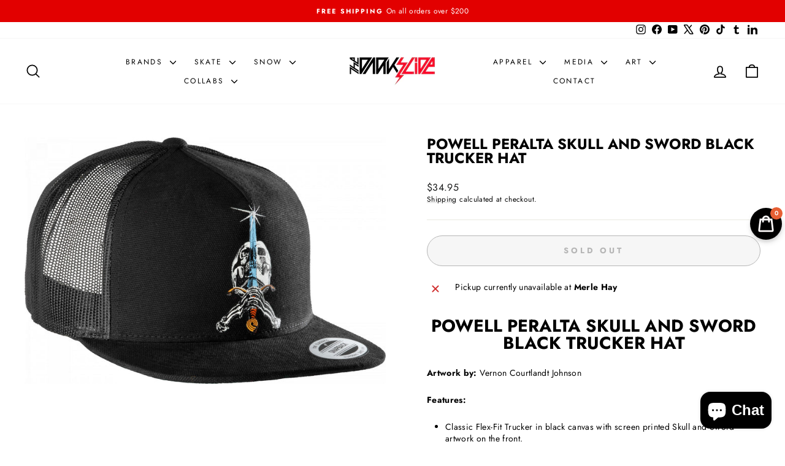

--- FILE ---
content_type: text/html; charset=utf-8
request_url: https://thedarkslide.com/products/powell-peralta-skull-and-sword-black-trucker-hat
body_size: 45597
content:
<!doctype html>
<html class="no-js" lang="en" dir="ltr">
<head><!-- ! Yoast SEO -->
  <meta charset="utf-8">
  <meta http-equiv="X-UA-Compatible" content="IE=edge,chrome=1">
  <meta name="viewport" content="width=device-width,initial-scale=1">
  <meta name="theme-color" content="#111111"><link rel="preconnect" href="https://cdn.shopify.com" crossorigin>
  <link rel="preconnect" href="https://fonts.shopifycdn.com" crossorigin>
  <link rel="dns-prefetch" href="https://productreviews.shopifycdn.com">
  <link rel="dns-prefetch" href="https://ajax.googleapis.com">
  <link rel="dns-prefetch" href="https://maps.googleapis.com">
  <link rel="dns-prefetch" href="https://maps.gstatic.com"><title>Powell Peralta Skull and Sword Black Trucker Hat
&ndash; The Dark Slide
</title>
<script async crossorigin fetchpriority="high" src="/cdn/shopifycloud/importmap-polyfill/es-modules-shim.2.4.0.js"></script>
<script type="importmap">
{
  "imports": {
    "element.base-media": "//thedarkslide.com/cdn/shop/t/9/assets/element.base-media.js?v=61305152781971747521760464288",
    "element.image.parallax": "//thedarkslide.com/cdn/shop/t/9/assets/element.image.parallax.js?v=59188309605188605141760464288",
    "element.model": "//thedarkslide.com/cdn/shop/t/9/assets/element.model.js?v=104979259955732717291760464288",
    "element.quantity-selector": "//thedarkslide.com/cdn/shop/t/9/assets/element.quantity-selector.js?v=68208048201360514121760464288",
    "element.text.rte": "//thedarkslide.com/cdn/shop/t/9/assets/element.text.rte.js?v=28194737298593644281760464288",
    "element.video": "//thedarkslide.com/cdn/shop/t/9/assets/element.video.js?v=110560105447302630031760464288",
    "is-land": "//thedarkslide.com/cdn/shop/t/9/assets/is-land.min.js?v=92343381495565747271760464288",
    "util.misc": "//thedarkslide.com/cdn/shop/t/9/assets/util.misc.js?v=117964846174238173191760464289",
    "util.product-loader": "//thedarkslide.com/cdn/shop/t/9/assets/util.product-loader.js?v=71947287259713254281760464289",
    "util.resource-loader": "//thedarkslide.com/cdn/shop/t/9/assets/util.resource-loader.js?v=81301169148003274841760464289",
    "vendor.in-view": "//thedarkslide.com/cdn/shop/t/9/assets/vendor.in-view.js?v=126891093837844970591760464289"
  }
}
</script><script type="module" src="//thedarkslide.com/cdn/shop/t/9/assets/is-land.min.js?v=92343381495565747271760464288"></script>
<style data-shopify>@font-face {
  font-family: Jost;
  font-weight: 700;
  font-style: normal;
  font-display: swap;
  src: url("//thedarkslide.com/cdn/fonts/jost/jost_n7.921dc18c13fa0b0c94c5e2517ffe06139c3615a3.woff2") format("woff2"),
       url("//thedarkslide.com/cdn/fonts/jost/jost_n7.cbfc16c98c1e195f46c536e775e4e959c5f2f22b.woff") format("woff");
}

  @font-face {
  font-family: Jost;
  font-weight: 400;
  font-style: normal;
  font-display: swap;
  src: url("//thedarkslide.com/cdn/fonts/jost/jost_n4.d47a1b6347ce4a4c9f437608011273009d91f2b7.woff2") format("woff2"),
       url("//thedarkslide.com/cdn/fonts/jost/jost_n4.791c46290e672b3f85c3d1c651ef2efa3819eadd.woff") format("woff");
}


  @font-face {
  font-family: Jost;
  font-weight: 600;
  font-style: normal;
  font-display: swap;
  src: url("//thedarkslide.com/cdn/fonts/jost/jost_n6.ec1178db7a7515114a2d84e3dd680832b7af8b99.woff2") format("woff2"),
       url("//thedarkslide.com/cdn/fonts/jost/jost_n6.b1178bb6bdd3979fef38e103a3816f6980aeaff9.woff") format("woff");
}

  @font-face {
  font-family: Jost;
  font-weight: 400;
  font-style: italic;
  font-display: swap;
  src: url("//thedarkslide.com/cdn/fonts/jost/jost_i4.b690098389649750ada222b9763d55796c5283a5.woff2") format("woff2"),
       url("//thedarkslide.com/cdn/fonts/jost/jost_i4.fd766415a47e50b9e391ae7ec04e2ae25e7e28b0.woff") format("woff");
}

  @font-face {
  font-family: Jost;
  font-weight: 600;
  font-style: italic;
  font-display: swap;
  src: url("//thedarkslide.com/cdn/fonts/jost/jost_i6.9af7e5f39e3a108c08f24047a4276332d9d7b85e.woff2") format("woff2"),
       url("//thedarkslide.com/cdn/fonts/jost/jost_i6.2bf310262638f998ed206777ce0b9a3b98b6fe92.woff") format("woff");
}

</style><link href="//thedarkslide.com/cdn/shop/t/9/assets/theme.css?v=93626464380700918791760464303" rel="stylesheet" type="text/css" media="all" />
<style data-shopify>:root {
    --typeHeaderPrimary: Jost;
    --typeHeaderFallback: sans-serif;
    --typeHeaderSize: 28px;
    --typeHeaderWeight: 700;
    --typeHeaderLineHeight: 1;
    --typeHeaderSpacing: 0.0em;

    --typeBasePrimary:Jost;
    --typeBaseFallback:sans-serif;
    --typeBaseSize: 14px;
    --typeBaseWeight: 400;
    --typeBaseSpacing: 0.025em;
    --typeBaseLineHeight: 1.4;
    --typeBaselineHeightMinus01: 1.3;

    --typeCollectionTitle: 20px;

    --iconWeight: 4px;
    --iconLinecaps: round;

    
        --buttonRadius: 50px;
    

    --colorGridOverlayOpacity: 0.1;
    --colorAnnouncement: #e20000;
    --colorAnnouncementText: #ffffff;

    --colorBody: #ffffff;
    --colorBodyAlpha05: rgba(255, 255, 255, 0.05);
    --colorBodyDim: #f2f2f2;
    --colorBodyLightDim: #fafafa;
    --colorBodyMediumDim: #f5f5f5;


    --colorBorder: #e8e8e1;

    --colorBtnPrimary: #111111;
    --colorBtnPrimaryLight: #2b2b2b;
    --colorBtnPrimaryDim: #040404;
    --colorBtnPrimaryText: #ffffff;

    --colorCartDot: #e20000;

    --colorDrawers: #ffffff;
    --colorDrawersDim: #f2f2f2;
    --colorDrawerBorder: #e8e8e1;
    --colorDrawerText: #000000;
    --colorDrawerTextDark: #000000;
    --colorDrawerButton: #111111;
    --colorDrawerButtonText: #ffffff;

    --colorFooter: #ffffff;
    --colorFooterText: #000000;
    --colorFooterTextAlpha01: #000000;

    --colorGridOverlay: #000000;
    --colorGridOverlayOpacity: 0.1;

    --colorHeaderTextAlpha01: rgba(0, 0, 0, 0.1);

    --colorHeroText: #ffffff;

    --colorSmallImageBg: #ffffff;
    --colorLargeImageBg: #0f0f0f;

    --colorImageOverlay: #000000;
    --colorImageOverlayOpacity: 0.1;
    --colorImageOverlayTextShadow: 0.2;

    --colorLink: #000000;

    --colorModalBg: rgba(230, 230, 230, 0.6);

    --colorNav: #ffffff;
    --colorNavText: #000000;

    --colorPrice: #1c1d1d;

    --colorSaleTag: #1c1d1d;
    --colorSaleTagText: #ffffff;

    --colorTextBody: #000000;
    --colorTextBodyAlpha015: rgba(0, 0, 0, 0.15);
    --colorTextBodyAlpha005: rgba(0, 0, 0, 0.05);
    --colorTextBodyAlpha008: rgba(0, 0, 0, 0.08);
    --colorTextSavings: #e20000;

    --urlIcoSelect: url(//thedarkslide.com/cdn/shop/t/9/assets/ico-select.svg);
    --urlIcoSelectFooter: url(//thedarkslide.com/cdn/shop/t/9/assets/ico-select-footer.svg);
    --urlIcoSelectWhite: url(//thedarkslide.com/cdn/shop/t/9/assets/ico-select-white.svg);

    --grid-gutter: 17px;
    --drawer-gutter: 20px;

    --sizeChartMargin: 25px 0;
    --sizeChartIconMargin: 5px;

    --newsletterReminderPadding: 40px;

    /*Shop Pay Installments*/
    --color-body-text: #000000;
    --color-body: #ffffff;
    --color-bg: #ffffff;
    }

    .placeholder-content {
    background-image: linear-gradient(100deg, #ffffff 40%, #f7f7f7 63%, #ffffff 79%);
    }</style><script>
    document.documentElement.className = document.documentElement.className.replace('no-js', 'js');

    window.theme = window.theme || {};
    theme.routes = {
      home: "/",
      cart: "/cart.js",
      cartPage: "/cart",
      cartAdd: "/cart/add.js",
      cartChange: "/cart/change.js",
      search: "/search",
      predictiveSearch: "/search/suggest"
    };
    theme.strings = {
      soldOut: "Sold Out",
      unavailable: "Unavailable",
      inStockLabel: "In stock, ready to ship",
      oneStockLabel: "Low stock - [count] item left",
      otherStockLabel: "Low stock - [count] items left",
      willNotShipUntil: "Ready to ship [date]",
      willBeInStockAfter: "Back in stock [date]",
      waitingForStock: "Backordered, shipping soon",
      savePrice: "Save [saved_amount]",
      cartEmpty: "Your cart is currently empty.",
      cartTermsConfirmation: "You must agree with the terms and conditions of sales to check out",
      searchCollections: "Collections",
      searchPages: "Pages",
      searchArticles: "Articles",
      productFrom: "from ",
      maxQuantity: "You can only have [quantity] of [title] in your cart."
    };
    theme.settings = {
      cartType: "drawer",
      isCustomerTemplate: false,
      moneyFormat: "${{amount}}",
      saveType: "percent",
      productImageSize: "square",
      productImageCover: false,
      predictiveSearch: true,
      predictiveSearchType: null,
      predictiveSearchVendor: false,
      predictiveSearchPrice: false,
      quickView: false,
      themeName: 'Impulse',
      themeVersion: "8.1.0"
    };
  </script>

  <script>window.performance && window.performance.mark && window.performance.mark('shopify.content_for_header.start');</script><meta name="google-site-verification" content="h60Qnl-1iVZWaqzrhl5lmJz1M8eEevpcZCkmITJf7XA">
<meta name="facebook-domain-verification" content="gq0w0hsv2x9gk25rkr5jp558zkgaur">
<meta id="shopify-digital-wallet" name="shopify-digital-wallet" content="/15880411/digital_wallets/dialog">
<meta name="shopify-checkout-api-token" content="b35435371d52664e4b007b04d705e904">
<meta id="in-context-paypal-metadata" data-shop-id="15880411" data-venmo-supported="true" data-environment="production" data-locale="en_US" data-paypal-v4="true" data-currency="USD">
<link rel="alternate" type="application/json+oembed" href="https://thedarkslide.com/products/powell-peralta-skull-and-sword-black-trucker-hat.oembed">
<script async="async" src="/checkouts/internal/preloads.js?locale=en-US"></script>
<link rel="preconnect" href="https://shop.app" crossorigin="anonymous">
<script async="async" src="https://shop.app/checkouts/internal/preloads.js?locale=en-US&shop_id=15880411" crossorigin="anonymous"></script>
<script id="apple-pay-shop-capabilities" type="application/json">{"shopId":15880411,"countryCode":"US","currencyCode":"USD","merchantCapabilities":["supports3DS"],"merchantId":"gid:\/\/shopify\/Shop\/15880411","merchantName":"The Dark Slide","requiredBillingContactFields":["postalAddress","email","phone"],"requiredShippingContactFields":["postalAddress","email","phone"],"shippingType":"shipping","supportedNetworks":["visa","masterCard","amex","discover","elo","jcb"],"total":{"type":"pending","label":"The Dark Slide","amount":"1.00"},"shopifyPaymentsEnabled":true,"supportsSubscriptions":true}</script>
<script id="shopify-features" type="application/json">{"accessToken":"b35435371d52664e4b007b04d705e904","betas":["rich-media-storefront-analytics"],"domain":"thedarkslide.com","predictiveSearch":true,"shopId":15880411,"locale":"en"}</script>
<script>var Shopify = Shopify || {};
Shopify.shop = "thedarkslide.myshopify.com";
Shopify.locale = "en";
Shopify.currency = {"active":"USD","rate":"1.0"};
Shopify.country = "US";
Shopify.theme = {"name":"2025 Redesign","id":130223276129,"schema_name":"Impulse","schema_version":"8.1.0","theme_store_id":857,"role":"main"};
Shopify.theme.handle = "null";
Shopify.theme.style = {"id":null,"handle":null};
Shopify.cdnHost = "thedarkslide.com/cdn";
Shopify.routes = Shopify.routes || {};
Shopify.routes.root = "/";</script>
<script type="module">!function(o){(o.Shopify=o.Shopify||{}).modules=!0}(window);</script>
<script>!function(o){function n(){var o=[];function n(){o.push(Array.prototype.slice.apply(arguments))}return n.q=o,n}var t=o.Shopify=o.Shopify||{};t.loadFeatures=n(),t.autoloadFeatures=n()}(window);</script>
<script>
  window.ShopifyPay = window.ShopifyPay || {};
  window.ShopifyPay.apiHost = "shop.app\/pay";
  window.ShopifyPay.redirectState = null;
</script>
<script id="shop-js-analytics" type="application/json">{"pageType":"product"}</script>
<script defer="defer" async type="module" src="//thedarkslide.com/cdn/shopifycloud/shop-js/modules/v2/client.init-shop-cart-sync_BApSsMSl.en.esm.js"></script>
<script defer="defer" async type="module" src="//thedarkslide.com/cdn/shopifycloud/shop-js/modules/v2/chunk.common_CBoos6YZ.esm.js"></script>
<script type="module">
  await import("//thedarkslide.com/cdn/shopifycloud/shop-js/modules/v2/client.init-shop-cart-sync_BApSsMSl.en.esm.js");
await import("//thedarkslide.com/cdn/shopifycloud/shop-js/modules/v2/chunk.common_CBoos6YZ.esm.js");

  window.Shopify.SignInWithShop?.initShopCartSync?.({"fedCMEnabled":true,"windoidEnabled":true});

</script>
<script defer="defer" async type="module" src="//thedarkslide.com/cdn/shopifycloud/shop-js/modules/v2/client.payment-terms_BHOWV7U_.en.esm.js"></script>
<script defer="defer" async type="module" src="//thedarkslide.com/cdn/shopifycloud/shop-js/modules/v2/chunk.common_CBoos6YZ.esm.js"></script>
<script defer="defer" async type="module" src="//thedarkslide.com/cdn/shopifycloud/shop-js/modules/v2/chunk.modal_Bu1hFZFC.esm.js"></script>
<script type="module">
  await import("//thedarkslide.com/cdn/shopifycloud/shop-js/modules/v2/client.payment-terms_BHOWV7U_.en.esm.js");
await import("//thedarkslide.com/cdn/shopifycloud/shop-js/modules/v2/chunk.common_CBoos6YZ.esm.js");
await import("//thedarkslide.com/cdn/shopifycloud/shop-js/modules/v2/chunk.modal_Bu1hFZFC.esm.js");

  
</script>
<script>
  window.Shopify = window.Shopify || {};
  if (!window.Shopify.featureAssets) window.Shopify.featureAssets = {};
  window.Shopify.featureAssets['shop-js'] = {"shop-cart-sync":["modules/v2/client.shop-cart-sync_DJczDl9f.en.esm.js","modules/v2/chunk.common_CBoos6YZ.esm.js"],"init-fed-cm":["modules/v2/client.init-fed-cm_BzwGC0Wi.en.esm.js","modules/v2/chunk.common_CBoos6YZ.esm.js"],"init-windoid":["modules/v2/client.init-windoid_BS26ThXS.en.esm.js","modules/v2/chunk.common_CBoos6YZ.esm.js"],"shop-cash-offers":["modules/v2/client.shop-cash-offers_DthCPNIO.en.esm.js","modules/v2/chunk.common_CBoos6YZ.esm.js","modules/v2/chunk.modal_Bu1hFZFC.esm.js"],"shop-button":["modules/v2/client.shop-button_D_JX508o.en.esm.js","modules/v2/chunk.common_CBoos6YZ.esm.js"],"init-shop-email-lookup-coordinator":["modules/v2/client.init-shop-email-lookup-coordinator_DFwWcvrS.en.esm.js","modules/v2/chunk.common_CBoos6YZ.esm.js"],"shop-toast-manager":["modules/v2/client.shop-toast-manager_tEhgP2F9.en.esm.js","modules/v2/chunk.common_CBoos6YZ.esm.js"],"shop-login-button":["modules/v2/client.shop-login-button_DwLgFT0K.en.esm.js","modules/v2/chunk.common_CBoos6YZ.esm.js","modules/v2/chunk.modal_Bu1hFZFC.esm.js"],"avatar":["modules/v2/client.avatar_BTnouDA3.en.esm.js"],"init-shop-cart-sync":["modules/v2/client.init-shop-cart-sync_BApSsMSl.en.esm.js","modules/v2/chunk.common_CBoos6YZ.esm.js"],"pay-button":["modules/v2/client.pay-button_BuNmcIr_.en.esm.js","modules/v2/chunk.common_CBoos6YZ.esm.js"],"init-shop-for-new-customer-accounts":["modules/v2/client.init-shop-for-new-customer-accounts_DrjXSI53.en.esm.js","modules/v2/client.shop-login-button_DwLgFT0K.en.esm.js","modules/v2/chunk.common_CBoos6YZ.esm.js","modules/v2/chunk.modal_Bu1hFZFC.esm.js"],"init-customer-accounts-sign-up":["modules/v2/client.init-customer-accounts-sign-up_TlVCiykN.en.esm.js","modules/v2/client.shop-login-button_DwLgFT0K.en.esm.js","modules/v2/chunk.common_CBoos6YZ.esm.js","modules/v2/chunk.modal_Bu1hFZFC.esm.js"],"shop-follow-button":["modules/v2/client.shop-follow-button_C5D3XtBb.en.esm.js","modules/v2/chunk.common_CBoos6YZ.esm.js","modules/v2/chunk.modal_Bu1hFZFC.esm.js"],"checkout-modal":["modules/v2/client.checkout-modal_8TC_1FUY.en.esm.js","modules/v2/chunk.common_CBoos6YZ.esm.js","modules/v2/chunk.modal_Bu1hFZFC.esm.js"],"init-customer-accounts":["modules/v2/client.init-customer-accounts_C0Oh2ljF.en.esm.js","modules/v2/client.shop-login-button_DwLgFT0K.en.esm.js","modules/v2/chunk.common_CBoos6YZ.esm.js","modules/v2/chunk.modal_Bu1hFZFC.esm.js"],"lead-capture":["modules/v2/client.lead-capture_Cq0gfm7I.en.esm.js","modules/v2/chunk.common_CBoos6YZ.esm.js","modules/v2/chunk.modal_Bu1hFZFC.esm.js"],"shop-login":["modules/v2/client.shop-login_BmtnoEUo.en.esm.js","modules/v2/chunk.common_CBoos6YZ.esm.js","modules/v2/chunk.modal_Bu1hFZFC.esm.js"],"payment-terms":["modules/v2/client.payment-terms_BHOWV7U_.en.esm.js","modules/v2/chunk.common_CBoos6YZ.esm.js","modules/v2/chunk.modal_Bu1hFZFC.esm.js"]};
</script>
<script>(function() {
  var isLoaded = false;
  function asyncLoad() {
    if (isLoaded) return;
    isLoaded = true;
    var urls = ["https:\/\/public.zoorix.com\/shops\/523ac92f-ee3e-47c3-b451-6394a0fe85f8\/zoorix.js?shop=thedarkslide.myshopify.com","https:\/\/chimpstatic.com\/mcjs-connected\/js\/users\/1e04e5e344bd74adb932c01dc\/50d0a9b6feb5e25c04a78078e.js?shop=thedarkslide.myshopify.com"];
    for (var i = 0; i < urls.length; i++) {
      var s = document.createElement('script');
      s.type = 'text/javascript';
      s.async = true;
      s.src = urls[i];
      var x = document.getElementsByTagName('script')[0];
      x.parentNode.insertBefore(s, x);
    }
  };
  if(window.attachEvent) {
    window.attachEvent('onload', asyncLoad);
  } else {
    window.addEventListener('load', asyncLoad, false);
  }
})();</script>
<script id="__st">var __st={"a":15880411,"offset":-21600,"reqid":"f4001092-eb23-4f9c-97ba-5cdce9eb6e99-1768891806","pageurl":"thedarkslide.com\/products\/powell-peralta-skull-and-sword-black-trucker-hat","u":"65453ad12fe5","p":"product","rtyp":"product","rid":4499572031585};</script>
<script>window.ShopifyPaypalV4VisibilityTracking = true;</script>
<script id="captcha-bootstrap">!function(){'use strict';const t='contact',e='account',n='new_comment',o=[[t,t],['blogs',n],['comments',n],[t,'customer']],c=[[e,'customer_login'],[e,'guest_login'],[e,'recover_customer_password'],[e,'create_customer']],r=t=>t.map((([t,e])=>`form[action*='/${t}']:not([data-nocaptcha='true']) input[name='form_type'][value='${e}']`)).join(','),a=t=>()=>t?[...document.querySelectorAll(t)].map((t=>t.form)):[];function s(){const t=[...o],e=r(t);return a(e)}const i='password',u='form_key',d=['recaptcha-v3-token','g-recaptcha-response','h-captcha-response',i],f=()=>{try{return window.sessionStorage}catch{return}},m='__shopify_v',_=t=>t.elements[u];function p(t,e,n=!1){try{const o=window.sessionStorage,c=JSON.parse(o.getItem(e)),{data:r}=function(t){const{data:e,action:n}=t;return t[m]||n?{data:e,action:n}:{data:t,action:n}}(c);for(const[e,n]of Object.entries(r))t.elements[e]&&(t.elements[e].value=n);n&&o.removeItem(e)}catch(o){console.error('form repopulation failed',{error:o})}}const l='form_type',E='cptcha';function T(t){t.dataset[E]=!0}const w=window,h=w.document,L='Shopify',v='ce_forms',y='captcha';let A=!1;((t,e)=>{const n=(g='f06e6c50-85a8-45c8-87d0-21a2b65856fe',I='https://cdn.shopify.com/shopifycloud/storefront-forms-hcaptcha/ce_storefront_forms_captcha_hcaptcha.v1.5.2.iife.js',D={infoText:'Protected by hCaptcha',privacyText:'Privacy',termsText:'Terms'},(t,e,n)=>{const o=w[L][v],c=o.bindForm;if(c)return c(t,g,e,D).then(n);var r;o.q.push([[t,g,e,D],n]),r=I,A||(h.body.append(Object.assign(h.createElement('script'),{id:'captcha-provider',async:!0,src:r})),A=!0)});var g,I,D;w[L]=w[L]||{},w[L][v]=w[L][v]||{},w[L][v].q=[],w[L][y]=w[L][y]||{},w[L][y].protect=function(t,e){n(t,void 0,e),T(t)},Object.freeze(w[L][y]),function(t,e,n,w,h,L){const[v,y,A,g]=function(t,e,n){const i=e?o:[],u=t?c:[],d=[...i,...u],f=r(d),m=r(i),_=r(d.filter((([t,e])=>n.includes(e))));return[a(f),a(m),a(_),s()]}(w,h,L),I=t=>{const e=t.target;return e instanceof HTMLFormElement?e:e&&e.form},D=t=>v().includes(t);t.addEventListener('submit',(t=>{const e=I(t);if(!e)return;const n=D(e)&&!e.dataset.hcaptchaBound&&!e.dataset.recaptchaBound,o=_(e),c=g().includes(e)&&(!o||!o.value);(n||c)&&t.preventDefault(),c&&!n&&(function(t){try{if(!f())return;!function(t){const e=f();if(!e)return;const n=_(t);if(!n)return;const o=n.value;o&&e.removeItem(o)}(t);const e=Array.from(Array(32),(()=>Math.random().toString(36)[2])).join('');!function(t,e){_(t)||t.append(Object.assign(document.createElement('input'),{type:'hidden',name:u})),t.elements[u].value=e}(t,e),function(t,e){const n=f();if(!n)return;const o=[...t.querySelectorAll(`input[type='${i}']`)].map((({name:t})=>t)),c=[...d,...o],r={};for(const[a,s]of new FormData(t).entries())c.includes(a)||(r[a]=s);n.setItem(e,JSON.stringify({[m]:1,action:t.action,data:r}))}(t,e)}catch(e){console.error('failed to persist form',e)}}(e),e.submit())}));const S=(t,e)=>{t&&!t.dataset[E]&&(n(t,e.some((e=>e===t))),T(t))};for(const o of['focusin','change'])t.addEventListener(o,(t=>{const e=I(t);D(e)&&S(e,y())}));const B=e.get('form_key'),M=e.get(l),P=B&&M;t.addEventListener('DOMContentLoaded',(()=>{const t=y();if(P)for(const e of t)e.elements[l].value===M&&p(e,B);[...new Set([...A(),...v().filter((t=>'true'===t.dataset.shopifyCaptcha))])].forEach((e=>S(e,t)))}))}(h,new URLSearchParams(w.location.search),n,t,e,['guest_login'])})(!0,!0)}();</script>
<script integrity="sha256-4kQ18oKyAcykRKYeNunJcIwy7WH5gtpwJnB7kiuLZ1E=" data-source-attribution="shopify.loadfeatures" defer="defer" src="//thedarkslide.com/cdn/shopifycloud/storefront/assets/storefront/load_feature-a0a9edcb.js" crossorigin="anonymous"></script>
<script crossorigin="anonymous" defer="defer" src="//thedarkslide.com/cdn/shopifycloud/storefront/assets/shopify_pay/storefront-65b4c6d7.js?v=20250812"></script>
<script data-source-attribution="shopify.dynamic_checkout.dynamic.init">var Shopify=Shopify||{};Shopify.PaymentButton=Shopify.PaymentButton||{isStorefrontPortableWallets:!0,init:function(){window.Shopify.PaymentButton.init=function(){};var t=document.createElement("script");t.src="https://thedarkslide.com/cdn/shopifycloud/portable-wallets/latest/portable-wallets.en.js",t.type="module",document.head.appendChild(t)}};
</script>
<script data-source-attribution="shopify.dynamic_checkout.buyer_consent">
  function portableWalletsHideBuyerConsent(e){var t=document.getElementById("shopify-buyer-consent"),n=document.getElementById("shopify-subscription-policy-button");t&&n&&(t.classList.add("hidden"),t.setAttribute("aria-hidden","true"),n.removeEventListener("click",e))}function portableWalletsShowBuyerConsent(e){var t=document.getElementById("shopify-buyer-consent"),n=document.getElementById("shopify-subscription-policy-button");t&&n&&(t.classList.remove("hidden"),t.removeAttribute("aria-hidden"),n.addEventListener("click",e))}window.Shopify?.PaymentButton&&(window.Shopify.PaymentButton.hideBuyerConsent=portableWalletsHideBuyerConsent,window.Shopify.PaymentButton.showBuyerConsent=portableWalletsShowBuyerConsent);
</script>
<script>
  function portableWalletsCleanup(e){e&&e.src&&console.error("Failed to load portable wallets script "+e.src);var t=document.querySelectorAll("shopify-accelerated-checkout .shopify-payment-button__skeleton, shopify-accelerated-checkout-cart .wallet-cart-button__skeleton"),e=document.getElementById("shopify-buyer-consent");for(let e=0;e<t.length;e++)t[e].remove();e&&e.remove()}function portableWalletsNotLoadedAsModule(e){e instanceof ErrorEvent&&"string"==typeof e.message&&e.message.includes("import.meta")&&"string"==typeof e.filename&&e.filename.includes("portable-wallets")&&(window.removeEventListener("error",portableWalletsNotLoadedAsModule),window.Shopify.PaymentButton.failedToLoad=e,"loading"===document.readyState?document.addEventListener("DOMContentLoaded",window.Shopify.PaymentButton.init):window.Shopify.PaymentButton.init())}window.addEventListener("error",portableWalletsNotLoadedAsModule);
</script>

<script type="module" src="https://thedarkslide.com/cdn/shopifycloud/portable-wallets/latest/portable-wallets.en.js" onError="portableWalletsCleanup(this)" crossorigin="anonymous"></script>
<script nomodule>
  document.addEventListener("DOMContentLoaded", portableWalletsCleanup);
</script>

<script id='scb4127' type='text/javascript' async='' src='https://thedarkslide.com/cdn/shopifycloud/privacy-banner/storefront-banner.js'></script><link id="shopify-accelerated-checkout-styles" rel="stylesheet" media="screen" href="https://thedarkslide.com/cdn/shopifycloud/portable-wallets/latest/accelerated-checkout-backwards-compat.css" crossorigin="anonymous">
<style id="shopify-accelerated-checkout-cart">
        #shopify-buyer-consent {
  margin-top: 1em;
  display: inline-block;
  width: 100%;
}

#shopify-buyer-consent.hidden {
  display: none;
}

#shopify-subscription-policy-button {
  background: none;
  border: none;
  padding: 0;
  text-decoration: underline;
  font-size: inherit;
  cursor: pointer;
}

#shopify-subscription-policy-button::before {
  box-shadow: none;
}

      </style>

<script>window.performance && window.performance.mark && window.performance.mark('shopify.content_for_header.end');</script>

  <style data-shopify>
    :root {
      /* Root Variables */
      /* ========================= */
      --root-color-primary: #000000;
      --color-primary: #000000;
      --root-color-secondary: #ffffff;
      --color-secondary: #ffffff;
      --color-sale-tag: #1c1d1d;
      --color-sale-tag-text: #ffffff;
      --layout-section-padding-block: 3rem;
      --layout-section-padding-inline--md: 40px;
      --layout-section-max-inline-size: 1420px; 


      /* Text */
      /* ========================= */
      
      /* Body Font Styles */
      --element-text-font-family--body: Jost;
      --element-text-font-family-fallback--body: sans-serif;
      --element-text-font-weight--body: 400;
      --element-text-letter-spacing--body: 0.025em;
      --element-text-text-transform--body: none;

      /* Body Font Sizes */
      --element-text-font-size--body: initial;
      --element-text-font-size--body-xs: 10px;
      --element-text-font-size--body-sm: 12px;
      --element-text-font-size--body-md: 14px;
      --element-text-font-size--body-lg: 16px;
      
      /* Body Line Heights */
      --element-text-line-height--body: 1.4;

      /* Heading Font Styles */
      --element-text-font-family--heading: Jost;
      --element-text-font-family-fallback--heading: sans-serif;
      --element-text-font-weight--heading: 700;
      --element-text-letter-spacing--heading: 0.0em;
      
      
      --element-text-text-transform--heading: uppercase;
       
      
      
      /* Heading Font Sizes */
      --element-text-font-size--heading-2xl: 44px;
      --element-text-font-size--heading-xl: 28px;
      --element-text-font-size--heading-lg: 22px;
      --element-text-font-size--heading-md: 20px;
      --element-text-font-size--heading-sm: 14px;
      --element-text-font-size--heading-xs: 12px;
      
      /* Heading Line Heights */
      --element-text-line-height--heading: 1;

      /* Buttons */
      /* ========================= */
      
          --element-button-radius: 50px;
      

      --element-button-padding-block: 12px;
      --element-button-text-transform: uppercase;
      --element-button-font-weight: 800;
      --element-button-font-size: max(calc(var(--typeBaseSize) - 4px), 13px);
      --element-button-letter-spacing: .3em;

      /* Base Color Variables */
      --element-button-color-primary: #111111;
      --element-button-color-secondary: #ffffff;
      --element-button-shade-border: 100%;

      /* Hover State Variables */
      --element-button-shade-background--hover: 0%;
      --element-button-shade-border--hover: 100%;

      /* Focus State Variables */
      --element-button-color-focus: var(--color-focus);

      /* Inputs */
      /* ========================= */
      
          --element-icon-radius: 50px;
      

      --element-input-font-size: var(--element-text-font-size--body-sm);
      --element-input-box-shadow-shade: 100%;

      /* Hover State Variables */
      --element-input-background-shade--hover: 0%;
      --element-input-box-shadow-spread-radius--hover: 1px;
    }

    @media only screen and (max-width: 768px) {
      :root {
        --element-button-font-size: max(calc(var(--typeBaseSize) - 5px), 11px);
      }
    }

    .element-radio {
        &:has(input[type='radio']:checked) {
          --element-button-color: var(--element-button-color-secondary);
        }
    }

    /* ATC Button Overrides */
    /* ========================= */

    .element-button[type="submit"],
    .element-button[type="submit"] .element-text,
    .element-button--shopify-payment-wrapper button {
      --element-button-padding-block: 13px;
      --element-button-padding-inline: 20px;
      --element-button-line-height: 1.42;
      --_font-size--body-md: var(--element-button-font-size);

      line-height: 1.42 !important;
    }

    /* When dynamic checkout is enabled */
    product-form:has(.element-button--shopify-payment-wrapper) {
      --element-button-color: #000000;

      .element-button[type="submit"],
      .element-button--shopify-payment-wrapper button {
        min-height: 50px !important;
      }

      .shopify-payment-button {
        margin: 0;
      }
    }

    /* Hover animation for non-angled buttons */
    body:not([data-button_style='angled']) .element-button[type="submit"] {
      position: relative;
      overflow: hidden;

      &:after {
        content: '';
        position: absolute;
        top: 0;
        left: 150%;
        width: 200%;
        height: 100%;
        transform: skewX(-20deg);
        background-image: linear-gradient(to right,transparent, rgba(255,255,255,.25),transparent);
      }

      &:hover:after {
        animation: shine 0.75s cubic-bezier(0.01, 0.56, 1, 1);
      }
    }

    /* ANGLED STYLE - ATC Button Overrides */
    /* ========================= */
    
    [data-button_style='angled'] {
      --element-button-shade-background--active: var(--element-button-shade-background);
      --element-button-shade-border--active: var(--element-button-shade-border);

      .element-button[type="submit"] {
        --_box-shadow: none;

        position: relative;
        max-width: 94%;
        border-top: 1px solid #111111;
        border-bottom: 1px solid #111111;
        
        &:before,
        &:after {
          content: '';
          position: absolute;
          display: block;
          top: -1px;
          bottom: -1px;
          width: 20px;
          transform: skewX(-12deg);
          background-color: #111111;
        }
        
        &:before {
          left: -6px;
        }
        
        &:after {
          right: -6px;
        }
      }

      /* When dynamic checkout is enabled */
      product-form:has(.element-button--shopify-payment-wrapper) {
        .element-button[type="submit"]:before,
        .element-button[type="submit"]:after {
          background-color: color-mix(in srgb,var(--_color-text) var(--_shade-background),var(--_color-background));
          border-top: 1px solid #111111;
          border-bottom: 1px solid #111111;
        }

        .element-button[type="submit"]:before {
          border-left: 1px solid #111111;
        }
        
        .element-button[type="submit"]:after {
          border-right: 1px solid #111111;
        }
      }

      .element-button--shopify-payment-wrapper {
        --_color-background: #111111;

        button:hover,
        button:before,
        button:after {
          background-color: color-mix(in srgb,var(--_color-text) var(--_shade-background),var(--_color-background)) !important;
        }

        button:not(button:focus-visible) {
          box-shadow: none !important;
        }
      }
    }
  </style>

  <script src="//thedarkslide.com/cdn/shop/t/9/assets/vendor-scripts-v11.js" defer="defer"></script><link rel="stylesheet" href="//thedarkslide.com/cdn/shop/t/9/assets/country-flags.css"><script src="//thedarkslide.com/cdn/shop/t/9/assets/theme.js?v=22325264162658116151760464289" defer="defer"></script>
<!-- BEGIN app block: shopify://apps/zoorix-cross-sell/blocks/zoorix-head/51fffd07-f9df-4d6a-b901-6d14b243dcad -->
<script>
  window.zoorixCartData = {
    currency: "USD",
    currency_symbol: "$",
    
    original_total_price: 0,
    total_discount: 0,
    item_count: 0,
    items: [
        
    ]
    
  };

  window.Zoorix = window.Zoorix || {};
  window.Zoorix.collectionsHash = {};

  

  
  window.Zoorix.page_type = "product";
  window.Zoorix.product_id = "4499572031585";
    
      
        window.Zoorix.collectionsHash[344683337] = {title: "Apparel" };
      
        window.Zoorix.collectionsHash[344675401] = {title: "Hats" };
      
        window.Zoorix.collectionsHash[359282514] = {title: "Powell Peralta" };
      
      window.Zoorix.collections = Object.keys(window.Zoorix.collectionsHash).map(c => parseInt(c));
    
  
  window.Zoorix.moneyFormat = "${{amount}}";
  window.Zoorix.moneyFormatWithCurrency = "${{amount}} USD";
  window.Zoorix.template = "product";

</script>

<!--<script src="https://cdn.shopify.com/s/javascripts/currencies.js" async></script>-->
<script async src=https://public.zoorix.com/domains/thedarkslide.myshopify.com/zoorix.js></script>


<!-- END app block --><!-- BEGIN app block: shopify://apps/yoast-seo/blocks/metatags/7c777011-bc88-4743-a24e-64336e1e5b46 -->
<!-- This site is optimized with Yoast SEO for Shopify -->
<title>Powell Peralta Skull and Sword Black Trucker Hat - The Dark Slide</title>
<meta name="description" content="Powell Peralta Skull and Sword Black Trucker Hat Artwork by: Vernon Courtlandt Johnson Features: Classic Flex-Fit Trucker in black canvas with screen printed Skull and Sword artwork on the front. One size 5 panel Black mesh back with matching plastic snapback. 1/4&quot; silk tag with woven Triple P logo to the left of snapb" />
<link rel="canonical" href="https://thedarkslide.com/products/powell-peralta-skull-and-sword-black-trucker-hat" />
<meta name="robots" content="index, follow, max-image-preview:large, max-snippet:-1, max-video-preview:-1" />
<meta property="og:site_name" content="The Dark Slide" />
<meta property="og:url" content="https://thedarkslide.com/products/powell-peralta-skull-and-sword-black-trucker-hat" />
<meta property="og:locale" content="en_US" />
<meta property="og:type" content="product" />
<meta property="og:title" content="Powell Peralta Skull and Sword Black Trucker Hat - The Dark Slide" />
<meta property="og:description" content="Powell Peralta Skull and Sword Black Trucker Hat Artwork by: Vernon Courtlandt Johnson Features: Classic Flex-Fit Trucker in black canvas with screen printed Skull and Sword artwork on the front. One size 5 panel Black mesh back with matching plastic snapback. 1/4&quot; silk tag with woven Triple P logo to the left of snapb" />
<meta property="og:image" content="https://thedarkslide.com/cdn/shop/products/CHFTPPSAS.jpg?v=1581216663" />
<meta property="og:image:height" content="1023" />
<meta property="og:image:width" content="1500" />
<meta property="og:availability" content="outofstock" />
<meta property="product:availability" content="out of stock" />
<meta property="product:condition" content="new" />
<meta property="product:price:amount" content="34.95" />
<meta property="product:price:currency" content="USD" />
<meta property="product:retailer_item_id" content="CHFTPPSAS" />
<meta name="twitter:card" content="summary_large_image" />
<script type="application/ld+json" id="yoast-schema-graph">
{
  "@context": "https://schema.org",
  "@graph": [
    {
      "@type": "Organization",
      "@id": "https://thedarkslide.com/#/schema/organization/1",
      "url": "https://thedarkslide.com",
      "name": "The Dark Slide",
      "logo": {
        "@id": "https://thedarkslide.com/#/schema/ImageObject/21359721840737"
      },
      "image": [
        {
          "@id": "https://thedarkslide.com/#/schema/ImageObject/21359721840737"
        }
      ],
      "hasMerchantReturnPolicy": {
        "@type": "MerchantReturnPolicy",
        "merchantReturnLink": "https://thedarkslide.com/policies/refund-policy"
      },
      "sameAs": ["https:\/\/www.instagram.com\/the_dark_slide\/","https:\/\/www.youtube.com\/channel\/UCYRs8VcAnhhGqlSKVi5fEwQ","https:\/\/www.pinterest.com\/thedarkslide\/","https:\/\/www.facebook.com\/thedarkslidedbq\/"]
    },
    {
      "@type": "ImageObject",
      "@id": "https://thedarkslide.com/#/schema/ImageObject/21359721840737",
      "width": 2675,
      "height": 2832,
      "url": "https:\/\/thedarkslide.com\/cdn\/shop\/files\/Dark_Slide_Logo_skate_art_music_cropped_4e99dc02-dd76-4e29-a1d2-8c6d7b711dc9.jpg?v=1642694721",
      "contentUrl": "https:\/\/thedarkslide.com\/cdn\/shop\/files\/Dark_Slide_Logo_skate_art_music_cropped_4e99dc02-dd76-4e29-a1d2-8c6d7b711dc9.jpg?v=1642694721"
    },
    {
      "@type": "WebSite",
      "@id": "https://thedarkslide.com/#/schema/website/1",
      "url": "https://thedarkslide.com",
      "name": "The Dark Slide Skateshop",
      "alternateName": "The Dark Slide",
      "potentialAction": {
        "@type": "SearchAction",
        "target": "https://thedarkslide.com/search?q={search_term_string}",
        "query-input": "required name=search_term_string"
      },
      "publisher": {
        "@id": "https://thedarkslide.com/#/schema/organization/1"
      },
      "inLanguage": "en"
    },
    {
      "@type": "ItemPage",
      "@id": "https:\/\/thedarkslide.com\/products\/powell-peralta-skull-and-sword-black-trucker-hat",
      "name": "Powell Peralta Skull and Sword Black Trucker Hat - The Dark Slide",
      "description": "Powell Peralta Skull and Sword Black Trucker Hat Artwork by: Vernon Courtlandt Johnson Features: Classic Flex-Fit Trucker in black canvas with screen printed Skull and Sword artwork on the front. One size 5 panel Black mesh back with matching plastic snapback. 1\/4\u0026quot; silk tag with woven Triple P logo to the left of snapb",
      "datePublished": "2025-12-16T13:24:31-06:00",
      "breadcrumb": {
        "@id": "https:\/\/thedarkslide.com\/products\/powell-peralta-skull-and-sword-black-trucker-hat\/#\/schema\/breadcrumb"
      },
      "primaryImageOfPage": {
        "@id": "https://thedarkslide.com/#/schema/ImageObject/6504090861665"
      },
      "image": [{
        "@id": "https://thedarkslide.com/#/schema/ImageObject/6504090861665"
      }],
      "isPartOf": {
        "@id": "https://thedarkslide.com/#/schema/website/1"
      },
      "url": "https:\/\/thedarkslide.com\/products\/powell-peralta-skull-and-sword-black-trucker-hat"
    },
    {
      "@type": "ImageObject",
      "@id": "https://thedarkslide.com/#/schema/ImageObject/6504090861665",
      "width": 1500,
      "height": 1023,
      "url": "https:\/\/thedarkslide.com\/cdn\/shop\/products\/CHFTPPSAS.jpg?v=1581216663",
      "contentUrl": "https:\/\/thedarkslide.com\/cdn\/shop\/products\/CHFTPPSAS.jpg?v=1581216663"
    },
    {
      "@type": "ProductGroup",
      "@id": "https:\/\/thedarkslide.com\/products\/powell-peralta-skull-and-sword-black-trucker-hat\/#\/schema\/Product",
      "brand": [{
        "@type": "Brand",
        "name": "Powell Peralta"
      }],
      "mainEntityOfPage": {
        "@id": "https:\/\/thedarkslide.com\/products\/powell-peralta-skull-and-sword-black-trucker-hat"
      },
      "name": "Powell Peralta Skull and Sword Black Trucker Hat",
      "description": "Powell Peralta Skull and Sword Black Trucker Hat Artwork by: Vernon Courtlandt Johnson Features: Classic Flex-Fit Trucker in black canvas with screen printed Skull and Sword artwork on the front. One size 5 panel Black mesh back with matching plastic snapback. 1\/4\u0026quot; silk tag with woven Triple P logo to the left of snapb",
      "image": [{
        "@id": "https://thedarkslide.com/#/schema/ImageObject/6504090861665"
      }],
      "audience": {
        "suggestedGender": "unisex",
        "suggestedAge": {
          "minValue": 0,
          "maxValue": 100,
          "@type": "QuantitativeValue"
        },
        "@type": "PeopleAudience"
      },
      "color": "Small Logo",
      "pattern": "Solid",
      "productGroupID": "4499572031585",
      "hasVariant": [
        {
          "@type": "Product",
          "@id": "https://thedarkslide.com/#/schema/Product/31795066568801",
          "name": "Powell Peralta Skull and Sword Black Trucker Hat",
          "sku": "CHFTPPSAS",
          "gtin": "845584082888",
          "image": [{
            "@id": "https://thedarkslide.com/#/schema/ImageObject/6504090861665"
          }],
          "offers": {
            "@type": "Offer",
            "@id": "https://thedarkslide.com/#/schema/Offer/31795066568801",
            "availability": "https://schema.org/OutOfStock",
            "category": "Apparel & Accessories > Clothing Accessories > Hats",
            "priceSpecification": {
              "@type": "UnitPriceSpecification",
              "valueAddedTaxIncluded": true,
              "price": 34.95,
              "priceCurrency": "USD"
            },
            "seller": {
              "@id": "https://thedarkslide.com/#/schema/organization/1"
            },
            "url": "https:\/\/thedarkslide.com\/products\/powell-peralta-skull-and-sword-black-trucker-hat",
            "checkoutPageURLTemplate": "https:\/\/thedarkslide.com\/cart\/add?id=31795066568801\u0026quantity=1"
          }
        }
      ],
      "url": "https:\/\/thedarkslide.com\/products\/powell-peralta-skull-and-sword-black-trucker-hat"
    },
    {
      "@type": "BreadcrumbList",
      "@id": "https:\/\/thedarkslide.com\/products\/powell-peralta-skull-and-sword-black-trucker-hat\/#\/schema\/breadcrumb",
      "itemListElement": [
        {
          "@type": "ListItem",
          "name": "The Dark Slide",
          "item": "https:\/\/thedarkslide.com",
          "position": 1
        },
        {
          "@type": "ListItem",
          "name": "Powell Peralta Skull and Sword Black Trucker Hat",
          "position": 2
        }
      ]
    }

  ]}
</script>
<!--/ Yoast SEO -->
<!-- END app block --><!-- BEGIN app block: shopify://apps/simprosys-google-shopping-feed/blocks/core_settings_block/1f0b859e-9fa6-4007-97e8-4513aff5ff3b --><!-- BEGIN: GSF App Core Tags & Scripts by Simprosys Google Shopping Feed -->









<!-- END: GSF App Core Tags & Scripts by Simprosys Google Shopping Feed -->
<!-- END app block --><script src="https://cdn.shopify.com/extensions/e4b3a77b-20c9-4161-b1bb-deb87046128d/inbox-1253/assets/inbox-chat-loader.js" type="text/javascript" defer="defer"></script>
<link href="https://monorail-edge.shopifysvc.com" rel="dns-prefetch">
<script>(function(){if ("sendBeacon" in navigator && "performance" in window) {try {var session_token_from_headers = performance.getEntriesByType('navigation')[0].serverTiming.find(x => x.name == '_s').description;} catch {var session_token_from_headers = undefined;}var session_cookie_matches = document.cookie.match(/_shopify_s=([^;]*)/);var session_token_from_cookie = session_cookie_matches && session_cookie_matches.length === 2 ? session_cookie_matches[1] : "";var session_token = session_token_from_headers || session_token_from_cookie || "";function handle_abandonment_event(e) {var entries = performance.getEntries().filter(function(entry) {return /monorail-edge.shopifysvc.com/.test(entry.name);});if (!window.abandonment_tracked && entries.length === 0) {window.abandonment_tracked = true;var currentMs = Date.now();var navigation_start = performance.timing.navigationStart;var payload = {shop_id: 15880411,url: window.location.href,navigation_start,duration: currentMs - navigation_start,session_token,page_type: "product"};window.navigator.sendBeacon("https://monorail-edge.shopifysvc.com/v1/produce", JSON.stringify({schema_id: "online_store_buyer_site_abandonment/1.1",payload: payload,metadata: {event_created_at_ms: currentMs,event_sent_at_ms: currentMs}}));}}window.addEventListener('pagehide', handle_abandonment_event);}}());</script>
<script id="web-pixels-manager-setup">(function e(e,d,r,n,o){if(void 0===o&&(o={}),!Boolean(null===(a=null===(i=window.Shopify)||void 0===i?void 0:i.analytics)||void 0===a?void 0:a.replayQueue)){var i,a;window.Shopify=window.Shopify||{};var t=window.Shopify;t.analytics=t.analytics||{};var s=t.analytics;s.replayQueue=[],s.publish=function(e,d,r){return s.replayQueue.push([e,d,r]),!0};try{self.performance.mark("wpm:start")}catch(e){}var l=function(){var e={modern:/Edge?\/(1{2}[4-9]|1[2-9]\d|[2-9]\d{2}|\d{4,})\.\d+(\.\d+|)|Firefox\/(1{2}[4-9]|1[2-9]\d|[2-9]\d{2}|\d{4,})\.\d+(\.\d+|)|Chrom(ium|e)\/(9{2}|\d{3,})\.\d+(\.\d+|)|(Maci|X1{2}).+ Version\/(15\.\d+|(1[6-9]|[2-9]\d|\d{3,})\.\d+)([,.]\d+|)( \(\w+\)|)( Mobile\/\w+|) Safari\/|Chrome.+OPR\/(9{2}|\d{3,})\.\d+\.\d+|(CPU[ +]OS|iPhone[ +]OS|CPU[ +]iPhone|CPU IPhone OS|CPU iPad OS)[ +]+(15[._]\d+|(1[6-9]|[2-9]\d|\d{3,})[._]\d+)([._]\d+|)|Android:?[ /-](13[3-9]|1[4-9]\d|[2-9]\d{2}|\d{4,})(\.\d+|)(\.\d+|)|Android.+Firefox\/(13[5-9]|1[4-9]\d|[2-9]\d{2}|\d{4,})\.\d+(\.\d+|)|Android.+Chrom(ium|e)\/(13[3-9]|1[4-9]\d|[2-9]\d{2}|\d{4,})\.\d+(\.\d+|)|SamsungBrowser\/([2-9]\d|\d{3,})\.\d+/,legacy:/Edge?\/(1[6-9]|[2-9]\d|\d{3,})\.\d+(\.\d+|)|Firefox\/(5[4-9]|[6-9]\d|\d{3,})\.\d+(\.\d+|)|Chrom(ium|e)\/(5[1-9]|[6-9]\d|\d{3,})\.\d+(\.\d+|)([\d.]+$|.*Safari\/(?![\d.]+ Edge\/[\d.]+$))|(Maci|X1{2}).+ Version\/(10\.\d+|(1[1-9]|[2-9]\d|\d{3,})\.\d+)([,.]\d+|)( \(\w+\)|)( Mobile\/\w+|) Safari\/|Chrome.+OPR\/(3[89]|[4-9]\d|\d{3,})\.\d+\.\d+|(CPU[ +]OS|iPhone[ +]OS|CPU[ +]iPhone|CPU IPhone OS|CPU iPad OS)[ +]+(10[._]\d+|(1[1-9]|[2-9]\d|\d{3,})[._]\d+)([._]\d+|)|Android:?[ /-](13[3-9]|1[4-9]\d|[2-9]\d{2}|\d{4,})(\.\d+|)(\.\d+|)|Mobile Safari.+OPR\/([89]\d|\d{3,})\.\d+\.\d+|Android.+Firefox\/(13[5-9]|1[4-9]\d|[2-9]\d{2}|\d{4,})\.\d+(\.\d+|)|Android.+Chrom(ium|e)\/(13[3-9]|1[4-9]\d|[2-9]\d{2}|\d{4,})\.\d+(\.\d+|)|Android.+(UC? ?Browser|UCWEB|U3)[ /]?(15\.([5-9]|\d{2,})|(1[6-9]|[2-9]\d|\d{3,})\.\d+)\.\d+|SamsungBrowser\/(5\.\d+|([6-9]|\d{2,})\.\d+)|Android.+MQ{2}Browser\/(14(\.(9|\d{2,})|)|(1[5-9]|[2-9]\d|\d{3,})(\.\d+|))(\.\d+|)|K[Aa][Ii]OS\/(3\.\d+|([4-9]|\d{2,})\.\d+)(\.\d+|)/},d=e.modern,r=e.legacy,n=navigator.userAgent;return n.match(d)?"modern":n.match(r)?"legacy":"unknown"}(),u="modern"===l?"modern":"legacy",c=(null!=n?n:{modern:"",legacy:""})[u],f=function(e){return[e.baseUrl,"/wpm","/b",e.hashVersion,"modern"===e.buildTarget?"m":"l",".js"].join("")}({baseUrl:d,hashVersion:r,buildTarget:u}),m=function(e){var d=e.version,r=e.bundleTarget,n=e.surface,o=e.pageUrl,i=e.monorailEndpoint;return{emit:function(e){var a=e.status,t=e.errorMsg,s=(new Date).getTime(),l=JSON.stringify({metadata:{event_sent_at_ms:s},events:[{schema_id:"web_pixels_manager_load/3.1",payload:{version:d,bundle_target:r,page_url:o,status:a,surface:n,error_msg:t},metadata:{event_created_at_ms:s}}]});if(!i)return console&&console.warn&&console.warn("[Web Pixels Manager] No Monorail endpoint provided, skipping logging."),!1;try{return self.navigator.sendBeacon.bind(self.navigator)(i,l)}catch(e){}var u=new XMLHttpRequest;try{return u.open("POST",i,!0),u.setRequestHeader("Content-Type","text/plain"),u.send(l),!0}catch(e){return console&&console.warn&&console.warn("[Web Pixels Manager] Got an unhandled error while logging to Monorail."),!1}}}}({version:r,bundleTarget:l,surface:e.surface,pageUrl:self.location.href,monorailEndpoint:e.monorailEndpoint});try{o.browserTarget=l,function(e){var d=e.src,r=e.async,n=void 0===r||r,o=e.onload,i=e.onerror,a=e.sri,t=e.scriptDataAttributes,s=void 0===t?{}:t,l=document.createElement("script"),u=document.querySelector("head"),c=document.querySelector("body");if(l.async=n,l.src=d,a&&(l.integrity=a,l.crossOrigin="anonymous"),s)for(var f in s)if(Object.prototype.hasOwnProperty.call(s,f))try{l.dataset[f]=s[f]}catch(e){}if(o&&l.addEventListener("load",o),i&&l.addEventListener("error",i),u)u.appendChild(l);else{if(!c)throw new Error("Did not find a head or body element to append the script");c.appendChild(l)}}({src:f,async:!0,onload:function(){if(!function(){var e,d;return Boolean(null===(d=null===(e=window.Shopify)||void 0===e?void 0:e.analytics)||void 0===d?void 0:d.initialized)}()){var d=window.webPixelsManager.init(e)||void 0;if(d){var r=window.Shopify.analytics;r.replayQueue.forEach((function(e){var r=e[0],n=e[1],o=e[2];d.publishCustomEvent(r,n,o)})),r.replayQueue=[],r.publish=d.publishCustomEvent,r.visitor=d.visitor,r.initialized=!0}}},onerror:function(){return m.emit({status:"failed",errorMsg:"".concat(f," has failed to load")})},sri:function(e){var d=/^sha384-[A-Za-z0-9+/=]+$/;return"string"==typeof e&&d.test(e)}(c)?c:"",scriptDataAttributes:o}),m.emit({status:"loading"})}catch(e){m.emit({status:"failed",errorMsg:(null==e?void 0:e.message)||"Unknown error"})}}})({shopId: 15880411,storefrontBaseUrl: "https://thedarkslide.com",extensionsBaseUrl: "https://extensions.shopifycdn.com/cdn/shopifycloud/web-pixels-manager",monorailEndpoint: "https://monorail-edge.shopifysvc.com/unstable/produce_batch",surface: "storefront-renderer",enabledBetaFlags: ["2dca8a86"],webPixelsConfigList: [{"id":"933560417","configuration":"{\"pixelCode\":\"D46JBMJC77U2T7EJ8OP0\"}","eventPayloadVersion":"v1","runtimeContext":"STRICT","scriptVersion":"22e92c2ad45662f435e4801458fb78cc","type":"APP","apiClientId":4383523,"privacyPurposes":["ANALYTICS","MARKETING","SALE_OF_DATA"],"dataSharingAdjustments":{"protectedCustomerApprovalScopes":["read_customer_address","read_customer_email","read_customer_name","read_customer_personal_data","read_customer_phone"]}},{"id":"691306593","configuration":"{\"account_ID\":\"377487\",\"google_analytics_tracking_tag\":\"1\",\"measurement_id\":\"2\",\"api_secret\":\"3\",\"shop_settings\":\"{\\\"custom_pixel_script\\\":\\\"https:\\\\\\\/\\\\\\\/storage.googleapis.com\\\\\\\/gsf-scripts\\\\\\\/custom-pixels\\\\\\\/thedarkslide.js\\\"}\"}","eventPayloadVersion":"v1","runtimeContext":"LAX","scriptVersion":"c6b888297782ed4a1cba19cda43d6625","type":"APP","apiClientId":1558137,"privacyPurposes":[],"dataSharingAdjustments":{"protectedCustomerApprovalScopes":["read_customer_address","read_customer_email","read_customer_name","read_customer_personal_data","read_customer_phone"]}},{"id":"616595553","configuration":"{\"tagID\":\"2613160813616\"}","eventPayloadVersion":"v1","runtimeContext":"STRICT","scriptVersion":"18031546ee651571ed29edbe71a3550b","type":"APP","apiClientId":3009811,"privacyPurposes":["ANALYTICS","MARKETING","SALE_OF_DATA"],"dataSharingAdjustments":{"protectedCustomerApprovalScopes":["read_customer_address","read_customer_email","read_customer_name","read_customer_personal_data","read_customer_phone"]}},{"id":"221479009","configuration":"{\"config\":\"{\\\"pixel_id\\\":\\\"853012379\\\",\\\"target_country\\\":\\\"US\\\",\\\"gtag_events\\\":[{\\\"type\\\":\\\"page_view\\\",\\\"action_label\\\":\\\"AW-853012379\\\/Dg-vCObF24kBEJvf35YD\\\"},{\\\"type\\\":\\\"purchase\\\",\\\"action_label\\\":\\\"AW-853012379\\\/J7kxCOnF24kBEJvf35YD\\\"},{\\\"type\\\":\\\"view_item\\\",\\\"action_label\\\":\\\"AW-853012379\\\/D06uCOzF24kBEJvf35YD\\\"},{\\\"type\\\":\\\"add_to_cart\\\",\\\"action_label\\\":\\\"AW-853012379\\\/YTi3CJzG24kBEJvf35YD\\\"},{\\\"type\\\":\\\"begin_checkout\\\",\\\"action_label\\\":\\\"AW-853012379\\\/duKgCJ_G24kBEJvf35YD\\\"},{\\\"type\\\":\\\"search\\\",\\\"action_label\\\":\\\"AW-853012379\\\/sgZzCJrH24kBEJvf35YD\\\"},{\\\"type\\\":\\\"add_payment_info\\\",\\\"action_label\\\":\\\"AW-853012379\\\/ZDPHCJ3H24kBEJvf35YD\\\"}],\\\"enable_monitoring_mode\\\":false}\"}","eventPayloadVersion":"v1","runtimeContext":"OPEN","scriptVersion":"b2a88bafab3e21179ed38636efcd8a93","type":"APP","apiClientId":1780363,"privacyPurposes":[],"dataSharingAdjustments":{"protectedCustomerApprovalScopes":["read_customer_address","read_customer_email","read_customer_name","read_customer_personal_data","read_customer_phone"]}},{"id":"4554849","configuration":"{\"myshopifyDomain\":\"thedarkslide.myshopify.com\"}","eventPayloadVersion":"v1","runtimeContext":"STRICT","scriptVersion":"23b97d18e2aa74363140dc29c9284e87","type":"APP","apiClientId":2775569,"privacyPurposes":["ANALYTICS","MARKETING","SALE_OF_DATA"],"dataSharingAdjustments":{"protectedCustomerApprovalScopes":["read_customer_address","read_customer_email","read_customer_name","read_customer_phone","read_customer_personal_data"]}},{"id":"47251553","eventPayloadVersion":"v1","runtimeContext":"LAX","scriptVersion":"1","type":"CUSTOM","privacyPurposes":["ANALYTICS"],"name":"Google Analytics tag (migrated)"},{"id":"shopify-app-pixel","configuration":"{}","eventPayloadVersion":"v1","runtimeContext":"STRICT","scriptVersion":"0450","apiClientId":"shopify-pixel","type":"APP","privacyPurposes":["ANALYTICS","MARKETING"]},{"id":"shopify-custom-pixel","eventPayloadVersion":"v1","runtimeContext":"LAX","scriptVersion":"0450","apiClientId":"shopify-pixel","type":"CUSTOM","privacyPurposes":["ANALYTICS","MARKETING"]}],isMerchantRequest: false,initData: {"shop":{"name":"The Dark Slide","paymentSettings":{"currencyCode":"USD"},"myshopifyDomain":"thedarkslide.myshopify.com","countryCode":"US","storefrontUrl":"https:\/\/thedarkslide.com"},"customer":null,"cart":null,"checkout":null,"productVariants":[{"price":{"amount":34.95,"currencyCode":"USD"},"product":{"title":"Powell Peralta Skull and Sword Black Trucker Hat","vendor":"Powell Peralta","id":"4499572031585","untranslatedTitle":"Powell Peralta Skull and Sword Black Trucker Hat","url":"\/products\/powell-peralta-skull-and-sword-black-trucker-hat","type":"Hats"},"id":"31795066568801","image":{"src":"\/\/thedarkslide.com\/cdn\/shop\/products\/CHFTPPSAS.jpg?v=1581216663"},"sku":"CHFTPPSAS","title":"Default Title","untranslatedTitle":"Default Title"}],"purchasingCompany":null},},"https://thedarkslide.com/cdn","fcfee988w5aeb613cpc8e4bc33m6693e112",{"modern":"","legacy":""},{"shopId":"15880411","storefrontBaseUrl":"https:\/\/thedarkslide.com","extensionBaseUrl":"https:\/\/extensions.shopifycdn.com\/cdn\/shopifycloud\/web-pixels-manager","surface":"storefront-renderer","enabledBetaFlags":"[\"2dca8a86\"]","isMerchantRequest":"false","hashVersion":"fcfee988w5aeb613cpc8e4bc33m6693e112","publish":"custom","events":"[[\"page_viewed\",{}],[\"product_viewed\",{\"productVariant\":{\"price\":{\"amount\":34.95,\"currencyCode\":\"USD\"},\"product\":{\"title\":\"Powell Peralta Skull and Sword Black Trucker Hat\",\"vendor\":\"Powell Peralta\",\"id\":\"4499572031585\",\"untranslatedTitle\":\"Powell Peralta Skull and Sword Black Trucker Hat\",\"url\":\"\/products\/powell-peralta-skull-and-sword-black-trucker-hat\",\"type\":\"Hats\"},\"id\":\"31795066568801\",\"image\":{\"src\":\"\/\/thedarkslide.com\/cdn\/shop\/products\/CHFTPPSAS.jpg?v=1581216663\"},\"sku\":\"CHFTPPSAS\",\"title\":\"Default Title\",\"untranslatedTitle\":\"Default Title\"}}]]"});</script><script>
  window.ShopifyAnalytics = window.ShopifyAnalytics || {};
  window.ShopifyAnalytics.meta = window.ShopifyAnalytics.meta || {};
  window.ShopifyAnalytics.meta.currency = 'USD';
  var meta = {"product":{"id":4499572031585,"gid":"gid:\/\/shopify\/Product\/4499572031585","vendor":"Powell Peralta","type":"Hats","handle":"powell-peralta-skull-and-sword-black-trucker-hat","variants":[{"id":31795066568801,"price":3495,"name":"Powell Peralta Skull and Sword Black Trucker Hat","public_title":null,"sku":"CHFTPPSAS"}],"remote":false},"page":{"pageType":"product","resourceType":"product","resourceId":4499572031585,"requestId":"f4001092-eb23-4f9c-97ba-5cdce9eb6e99-1768891806"}};
  for (var attr in meta) {
    window.ShopifyAnalytics.meta[attr] = meta[attr];
  }
</script>
<script class="analytics">
  (function () {
    var customDocumentWrite = function(content) {
      var jquery = null;

      if (window.jQuery) {
        jquery = window.jQuery;
      } else if (window.Checkout && window.Checkout.$) {
        jquery = window.Checkout.$;
      }

      if (jquery) {
        jquery('body').append(content);
      }
    };

    var hasLoggedConversion = function(token) {
      if (token) {
        return document.cookie.indexOf('loggedConversion=' + token) !== -1;
      }
      return false;
    }

    var setCookieIfConversion = function(token) {
      if (token) {
        var twoMonthsFromNow = new Date(Date.now());
        twoMonthsFromNow.setMonth(twoMonthsFromNow.getMonth() + 2);

        document.cookie = 'loggedConversion=' + token + '; expires=' + twoMonthsFromNow;
      }
    }

    var trekkie = window.ShopifyAnalytics.lib = window.trekkie = window.trekkie || [];
    if (trekkie.integrations) {
      return;
    }
    trekkie.methods = [
      'identify',
      'page',
      'ready',
      'track',
      'trackForm',
      'trackLink'
    ];
    trekkie.factory = function(method) {
      return function() {
        var args = Array.prototype.slice.call(arguments);
        args.unshift(method);
        trekkie.push(args);
        return trekkie;
      };
    };
    for (var i = 0; i < trekkie.methods.length; i++) {
      var key = trekkie.methods[i];
      trekkie[key] = trekkie.factory(key);
    }
    trekkie.load = function(config) {
      trekkie.config = config || {};
      trekkie.config.initialDocumentCookie = document.cookie;
      var first = document.getElementsByTagName('script')[0];
      var script = document.createElement('script');
      script.type = 'text/javascript';
      script.onerror = function(e) {
        var scriptFallback = document.createElement('script');
        scriptFallback.type = 'text/javascript';
        scriptFallback.onerror = function(error) {
                var Monorail = {
      produce: function produce(monorailDomain, schemaId, payload) {
        var currentMs = new Date().getTime();
        var event = {
          schema_id: schemaId,
          payload: payload,
          metadata: {
            event_created_at_ms: currentMs,
            event_sent_at_ms: currentMs
          }
        };
        return Monorail.sendRequest("https://" + monorailDomain + "/v1/produce", JSON.stringify(event));
      },
      sendRequest: function sendRequest(endpointUrl, payload) {
        // Try the sendBeacon API
        if (window && window.navigator && typeof window.navigator.sendBeacon === 'function' && typeof window.Blob === 'function' && !Monorail.isIos12()) {
          var blobData = new window.Blob([payload], {
            type: 'text/plain'
          });

          if (window.navigator.sendBeacon(endpointUrl, blobData)) {
            return true;
          } // sendBeacon was not successful

        } // XHR beacon

        var xhr = new XMLHttpRequest();

        try {
          xhr.open('POST', endpointUrl);
          xhr.setRequestHeader('Content-Type', 'text/plain');
          xhr.send(payload);
        } catch (e) {
          console.log(e);
        }

        return false;
      },
      isIos12: function isIos12() {
        return window.navigator.userAgent.lastIndexOf('iPhone; CPU iPhone OS 12_') !== -1 || window.navigator.userAgent.lastIndexOf('iPad; CPU OS 12_') !== -1;
      }
    };
    Monorail.produce('monorail-edge.shopifysvc.com',
      'trekkie_storefront_load_errors/1.1',
      {shop_id: 15880411,
      theme_id: 130223276129,
      app_name: "storefront",
      context_url: window.location.href,
      source_url: "//thedarkslide.com/cdn/s/trekkie.storefront.cd680fe47e6c39ca5d5df5f0a32d569bc48c0f27.min.js"});

        };
        scriptFallback.async = true;
        scriptFallback.src = '//thedarkslide.com/cdn/s/trekkie.storefront.cd680fe47e6c39ca5d5df5f0a32d569bc48c0f27.min.js';
        first.parentNode.insertBefore(scriptFallback, first);
      };
      script.async = true;
      script.src = '//thedarkslide.com/cdn/s/trekkie.storefront.cd680fe47e6c39ca5d5df5f0a32d569bc48c0f27.min.js';
      first.parentNode.insertBefore(script, first);
    };
    trekkie.load(
      {"Trekkie":{"appName":"storefront","development":false,"defaultAttributes":{"shopId":15880411,"isMerchantRequest":null,"themeId":130223276129,"themeCityHash":"13969595748252150026","contentLanguage":"en","currency":"USD","eventMetadataId":"0b9c0c31-0126-48ad-9ce2-4b5045ca8c50"},"isServerSideCookieWritingEnabled":true,"monorailRegion":"shop_domain","enabledBetaFlags":["65f19447"]},"Session Attribution":{},"S2S":{"facebookCapiEnabled":false,"source":"trekkie-storefront-renderer","apiClientId":580111}}
    );

    var loaded = false;
    trekkie.ready(function() {
      if (loaded) return;
      loaded = true;

      window.ShopifyAnalytics.lib = window.trekkie;

      var originalDocumentWrite = document.write;
      document.write = customDocumentWrite;
      try { window.ShopifyAnalytics.merchantGoogleAnalytics.call(this); } catch(error) {};
      document.write = originalDocumentWrite;

      window.ShopifyAnalytics.lib.page(null,{"pageType":"product","resourceType":"product","resourceId":4499572031585,"requestId":"f4001092-eb23-4f9c-97ba-5cdce9eb6e99-1768891806","shopifyEmitted":true});

      var match = window.location.pathname.match(/checkouts\/(.+)\/(thank_you|post_purchase)/)
      var token = match? match[1]: undefined;
      if (!hasLoggedConversion(token)) {
        setCookieIfConversion(token);
        window.ShopifyAnalytics.lib.track("Viewed Product",{"currency":"USD","variantId":31795066568801,"productId":4499572031585,"productGid":"gid:\/\/shopify\/Product\/4499572031585","name":"Powell Peralta Skull and Sword Black Trucker Hat","price":"34.95","sku":"CHFTPPSAS","brand":"Powell Peralta","variant":null,"category":"Hats","nonInteraction":true,"remote":false},undefined,undefined,{"shopifyEmitted":true});
      window.ShopifyAnalytics.lib.track("monorail:\/\/trekkie_storefront_viewed_product\/1.1",{"currency":"USD","variantId":31795066568801,"productId":4499572031585,"productGid":"gid:\/\/shopify\/Product\/4499572031585","name":"Powell Peralta Skull and Sword Black Trucker Hat","price":"34.95","sku":"CHFTPPSAS","brand":"Powell Peralta","variant":null,"category":"Hats","nonInteraction":true,"remote":false,"referer":"https:\/\/thedarkslide.com\/products\/powell-peralta-skull-and-sword-black-trucker-hat"});
      }
    });


        var eventsListenerScript = document.createElement('script');
        eventsListenerScript.async = true;
        eventsListenerScript.src = "//thedarkslide.com/cdn/shopifycloud/storefront/assets/shop_events_listener-3da45d37.js";
        document.getElementsByTagName('head')[0].appendChild(eventsListenerScript);

})();</script>
  <script>
  if (!window.ga || (window.ga && typeof window.ga !== 'function')) {
    window.ga = function ga() {
      (window.ga.q = window.ga.q || []).push(arguments);
      if (window.Shopify && window.Shopify.analytics && typeof window.Shopify.analytics.publish === 'function') {
        window.Shopify.analytics.publish("ga_stub_called", {}, {sendTo: "google_osp_migration"});
      }
      console.error("Shopify's Google Analytics stub called with:", Array.from(arguments), "\nSee https://help.shopify.com/manual/promoting-marketing/pixels/pixel-migration#google for more information.");
    };
    if (window.Shopify && window.Shopify.analytics && typeof window.Shopify.analytics.publish === 'function') {
      window.Shopify.analytics.publish("ga_stub_initialized", {}, {sendTo: "google_osp_migration"});
    }
  }
</script>
<script
  defer
  src="https://thedarkslide.com/cdn/shopifycloud/perf-kit/shopify-perf-kit-3.0.4.min.js"
  data-application="storefront-renderer"
  data-shop-id="15880411"
  data-render-region="gcp-us-central1"
  data-page-type="product"
  data-theme-instance-id="130223276129"
  data-theme-name="Impulse"
  data-theme-version="8.1.0"
  data-monorail-region="shop_domain"
  data-resource-timing-sampling-rate="10"
  data-shs="true"
  data-shs-beacon="true"
  data-shs-export-with-fetch="true"
  data-shs-logs-sample-rate="1"
  data-shs-beacon-endpoint="https://thedarkslide.com/api/collect"
></script>
</head>

<body class="template-product" data-center-text="true" data-button_style="round" data-type_header_capitalize="true" data-type_headers_align_text="true" data-type_product_capitalize="true" data-swatch_style="round" >

  <a class="in-page-link visually-hidden skip-link" href="#MainContent">Skip to content</a>

  <div id="PageContainer" class="page-container">
    <div class="transition-body"><!-- BEGIN sections: header-group -->
<div id="shopify-section-sections--16234445013089__announcement" class="shopify-section shopify-section-group-header-group"><style></style>
  <div class="announcement-bar">
    <div class="page-width">
      <div class="slideshow-wrapper">
        <button type="button" class="visually-hidden slideshow__pause" data-id="sections--16234445013089__announcement" aria-live="polite">
          <span class="slideshow__pause-stop">
            <svg aria-hidden="true" focusable="false" role="presentation" class="icon icon-pause" viewBox="0 0 10 13"><path d="M0 0h3v13H0zm7 0h3v13H7z" fill-rule="evenodd"/></svg>
            <span class="icon__fallback-text">Pause slideshow</span>
          </span>
          <span class="slideshow__pause-play">
            <svg aria-hidden="true" focusable="false" role="presentation" class="icon icon-play" viewBox="18.24 17.35 24.52 28.3"><path fill="#323232" d="M22.1 19.151v25.5l20.4-13.489-20.4-12.011z"/></svg>
            <span class="icon__fallback-text">Play slideshow</span>
          </span>
        </button>

        <div
          id="AnnouncementSlider"
          class="announcement-slider"
          data-compact="true"
          data-block-count="1"><div
                id="AnnouncementSlide-announcement-0"
                class="announcement-slider__slide"
                data-index="0"
                
              ><span class="announcement-text">Free shipping</span><span class="announcement-link-text">On all orders over $200</span></div></div>
      </div>
    </div>
  </div>




</div><div id="shopify-section-sections--16234445013089__header" class="shopify-section shopify-section-group-header-group">

<div id="NavDrawer" class="drawer drawer--left">
  <div class="drawer__contents">
    <div class="drawer__fixed-header">
      <div class="drawer__header appear-animation appear-delay-1">
        <div class="h2 drawer__title"></div>
        <div class="drawer__close">
          <button type="button" class="drawer__close-button js-drawer-close">
            <svg aria-hidden="true" focusable="false" role="presentation" class="icon icon-close" viewBox="0 0 64 64"><title>icon-X</title><path d="m19 17.61 27.12 27.13m0-27.12L19 44.74"/></svg>
            <span class="icon__fallback-text">Close menu</span>
          </button>
        </div>
      </div>
    </div>
    <div class="drawer__scrollable">
      <ul class="mobile-nav" role="navigation" aria-label="Primary"><li class="mobile-nav__item appear-animation appear-delay-2"><div class="mobile-nav__has-sublist"><a href="/collections"
                    class="mobile-nav__link mobile-nav__link--top-level"
                    id="Label-collections1"
                    >
                    Brands
                  </a>
                  <div class="mobile-nav__toggle">
                    <button type="button"
                      aria-controls="Linklist-collections1"
                      aria-labelledby="Label-collections1"
                      class="collapsible-trigger collapsible--auto-height"><span class="collapsible-trigger__icon collapsible-trigger__icon--open" role="presentation">
  <svg aria-hidden="true" focusable="false" role="presentation" class="icon icon--wide icon-chevron-down" viewBox="0 0 28 16"><path d="m1.57 1.59 12.76 12.77L27.1 1.59" stroke-width="2" stroke="#000" fill="none"/></svg>
</span>
</button>
                  </div></div><div id="Linklist-collections1"
                class="mobile-nav__sublist collapsible-content collapsible-content--all"
                >
                <div class="collapsible-content__inner">
                  <ul class="mobile-nav__sublist"><li class="mobile-nav__item">
                        <div class="mobile-nav__child-item"><a href="/collections"
                              class="mobile-nav__link"
                              id="Sublabel-collections1"
                              >
                              A-E
                            </a><button type="button"
                              aria-controls="Sublinklist-collections1-collections1"
                              aria-labelledby="Sublabel-collections1"
                              class="collapsible-trigger"><span class="collapsible-trigger__icon collapsible-trigger__icon--circle collapsible-trigger__icon--open" role="presentation">
  <svg aria-hidden="true" focusable="false" role="presentation" class="icon icon--wide icon-chevron-down" viewBox="0 0 28 16"><path d="m1.57 1.59 12.76 12.77L27.1 1.59" stroke-width="2" stroke="#000" fill="none"/></svg>
</span>
</button></div><div
                            id="Sublinklist-collections1-collections1"
                            aria-labelledby="Sublabel-collections1"
                            class="mobile-nav__sublist collapsible-content collapsible-content--all"
                            >
                            <div class="collapsible-content__inner">
                              <ul class="mobile-nav__grandchildlist"><li class="mobile-nav__item">
                                    <a href="/collections/101-skateboards" class="mobile-nav__link">
                                      101
                                    </a>
                                  </li><li class="mobile-nav__item">
                                    <a href="/collections/187-killer-pads" class="mobile-nav__link">
                                      187 Killer Pads
                                    </a>
                                  </li><li class="mobile-nav__item">
                                    <a href="/collections/917" class="mobile-nav__link">
                                      917
                                    </a>
                                  </li><li class="mobile-nav__item">
                                    <a href="/collections/ace-trucks" class="mobile-nav__link">
                                      Ace
                                    </a>
                                  </li><li class="mobile-nav__item">
                                    <a href="/collections/alien-workshop" class="mobile-nav__link">
                                      Alien Workshop
                                    </a>
                                  </li><li class="mobile-nav__item">
                                    <a href="/collections/almost-skateboards" class="mobile-nav__link">
                                      Almost
                                    </a>
                                  </li><li class="mobile-nav__item">
                                    <a href="/collections/andale" class="mobile-nav__link">
                                      Andale
                                    </a>
                                  </li><li class="mobile-nav__item">
                                    <a href="/collections/anti-hero" class="mobile-nav__link">
                                      Anti Hero
                                    </a>
                                  </li><li class="mobile-nav__item">
                                    <a href="/collections/autobahn-wheels" class="mobile-nav__link">
                                      Autobahn Wheels
                                    </a>
                                  </li><li class="mobile-nav__item">
                                    <a href="/collections/baker" class="mobile-nav__link">
                                      Baker
                                    </a>
                                  </li><li class="mobile-nav__item">
                                    <a href="/collections/birdhouse" class="mobile-nav__link">
                                      Birdhouse
                                    </a>
                                  </li><li class="mobile-nav__item">
                                    <a href="/collections/black-diamond" class="mobile-nav__link">
                                      Black Diamond
                                    </a>
                                  </li><li class="mobile-nav__item">
                                    <a href="/collections/black-label" class="mobile-nav__link">
                                      Black Label
                                    </a>
                                  </li><li class="mobile-nav__item">
                                    <a href="/collections/blind" class="mobile-nav__link">
                                      Blind
                                    </a>
                                  </li><li class="mobile-nav__item">
                                    <a href="/collections/bones-bearings" class="mobile-nav__link">
                                      Bones
                                    </a>
                                  </li><li class="mobile-nav__item">
                                    <a href="/collections/bones-brigade-series-14" class="mobile-nav__link">
                                      Bones Brigade
                                    </a>
                                  </li><li class="mobile-nav__item">
                                    <a href="/collections/bones-wheels" class="mobile-nav__link">
                                      BONES Wheels
                                    </a>
                                  </li><li class="mobile-nav__item">
                                    <a href="/collections/brand-x" class="mobile-nav__link">
                                      Brand X
                                    </a>
                                  </li><li class="mobile-nav__item">
                                    <a href="/collections/bro-style" class="mobile-nav__link">
                                      Bro Style
                                    </a>
                                  </li><li class="mobile-nav__item">
                                    <a href="/collections/bronson-speed-co" class="mobile-nav__link">
                                      Bronson Speed Co.
                                    </a>
                                  </li><li class="mobile-nav__item">
                                    <a href="/collections/bulldog-designs" class="mobile-nav__link">
                                      Bulldogs Designs
                                    </a>
                                  </li><li class="mobile-nav__item">
                                    <a href="/collections/bullet" class="mobile-nav__link">
                                      Bullet
                                    </a>
                                  </li><li class="mobile-nav__item">
                                    <a href="/collections/cariuma" class="mobile-nav__link">
                                      Cariuma
                                    </a>
                                  </li><li class="mobile-nav__item">
                                    <a href="/collections/chocolate-skateboards" class="mobile-nav__link">
                                      Chocolate
                                    </a>
                                  </li><li class="mobile-nav__item">
                                    <a href="/collections/cockroach-wheels-1" class="mobile-nav__link">
                                      Cockroach Wheels
                                    </a>
                                  </li><li class="mobile-nav__item">
                                    <a href="/collections/consolidated-skateboards" class="mobile-nav__link">
                                      Consolidated
                                    </a>
                                  </li><li class="mobile-nav__item">
                                    <a href="/collections/creature" class="mobile-nav__link">
                                      Creature
                                    </a>
                                  </li><li class="mobile-nav__item">
                                    <a href="/collections/cruzade" class="mobile-nav__link">
                                      Cruzade
                                    </a>
                                  </li><li class="mobile-nav__item">
                                    <a href="/collections/darkroom" class="mobile-nav__link">
                                      Darkroom
                                    </a>
                                  </li><li class="mobile-nav__item">
                                    <a href="/collections/dc-shoes" class="mobile-nav__link">
                                      DC Shoe Co
                                    </a>
                                  </li><li class="mobile-nav__item">
                                    <a href="/collections/deathwish" class="mobile-nav__link">
                                      Deathwish
                                    </a>
                                  </li><li class="mobile-nav__item">
                                    <a href="/collections/destructo" class="mobile-nav__link">
                                      Destructo
                                    </a>
                                  </li><li class="mobile-nav__item">
                                    <a href="/collections/dgk" class="mobile-nav__link">
                                      DGK
                                    </a>
                                  </li><li class="mobile-nav__item">
                                    <a href="/collections/dog-town" class="mobile-nav__link">
                                      DogTown
                                    </a>
                                  </li><li class="mobile-nav__item">
                                    <a href="/collections/element" class="mobile-nav__link">
                                      Element
                                    </a>
                                  </li><li class="mobile-nav__item">
                                    <a href="/collections/embassy-skateboards" class="mobile-nav__link">
                                      Embassy
                                    </a>
                                  </li><li class="mobile-nav__item">
                                    <a href="/collections/emerica" class="mobile-nav__link">
                                      Emerica
                                    </a>
                                  </li><li class="mobile-nav__item">
                                    <a href="/collections/enjoi" class="mobile-nav__link">
                                      Enjoi
                                    </a>
                                  </li><li class="mobile-nav__item">
                                    <a href="/collections/es" class="mobile-nav__link">
                                      eS
                                    </a>
                                  </li><li class="mobile-nav__item">
                                    <a href="/collections/etnies" class="mobile-nav__link">
                                      Etnies
                                    </a>
                                  </li></ul>
                            </div>
                          </div></li><li class="mobile-nav__item">
                        <div class="mobile-nav__child-item"><a href="/collections"
                              class="mobile-nav__link"
                              id="Sublabel-collections2"
                              >
                              F-P
                            </a><button type="button"
                              aria-controls="Sublinklist-collections1-collections2"
                              aria-labelledby="Sublabel-collections2"
                              class="collapsible-trigger"><span class="collapsible-trigger__icon collapsible-trigger__icon--circle collapsible-trigger__icon--open" role="presentation">
  <svg aria-hidden="true" focusable="false" role="presentation" class="icon icon--wide icon-chevron-down" viewBox="0 0 28 16"><path d="m1.57 1.59 12.76 12.77L27.1 1.59" stroke-width="2" stroke="#000" fill="none"/></svg>
</span>
</button></div><div
                            id="Sublinklist-collections1-collections2"
                            aria-labelledby="Sublabel-collections2"
                            class="mobile-nav__sublist collapsible-content collapsible-content--all"
                            >
                            <div class="collapsible-content__inner">
                              <ul class="mobile-nav__grandchildlist"><li class="mobile-nav__item">
                                    <a href="/collections/fallen-footwear" class="mobile-nav__link">
                                      Fallen
                                    </a>
                                  </li><li class="mobile-nav__item">
                                    <a href="/collections/flip-skateboards" class="mobile-nav__link">
                                      Flip
                                    </a>
                                  </li><li class="mobile-nav__item">
                                    <a href="/collections/foundation-skateboards" class="mobile-nav__link">
                                      Foundation
                                    </a>
                                  </li><li class="mobile-nav__item">
                                    <a href="/collections/girl-skateboards" class="mobile-nav__link">
                                      Girl
                                    </a>
                                  </li><li class="mobile-nav__item">
                                    <a href="/collections/gnarhunters" class="mobile-nav__link">
                                      Gnarhunters
                                    </a>
                                  </li><li class="mobile-nav__item">
                                    <a href="/collections/gravity-skateboards" class="mobile-nav__link">
                                      Gravity
                                    </a>
                                  </li><li class="mobile-nav__item">
                                    <a href="/collections/grizzly-grip-tape" class="mobile-nav__link">
                                      Grizzly Grip
                                    </a>
                                  </li><li class="mobile-nav__item">
                                    <a href="/collections/gullwing" class="mobile-nav__link">
                                      Gullwing
                                    </a>
                                  </li><li class="mobile-nav__item">
                                    <a href="/collections/h-street" class="mobile-nav__link">
                                      H-Street
                                    </a>
                                  </li><li class="mobile-nav__item">
                                    <a href="/collections/habitat" class="mobile-nav__link">
                                      Habitat
                                    </a>
                                  </li><li class="mobile-nav__item">
                                    <a href="/collections/heroin-skateboards" class="mobile-nav__link">
                                      Heroin
                                    </a>
                                  </li><li class="mobile-nav__item">
                                    <a href="/collections/hook-ups" class="mobile-nav__link">
                                      Hook Ups
                                    </a>
                                  </li><li class="mobile-nav__item">
                                    <a href="/collections/hosoi-skateboards" class="mobile-nav__link">
                                      Hosoi
                                    </a>
                                  </li><li class="mobile-nav__item">
                                    <a href="/collections/independent-truck-company" class="mobile-nav__link">
                                      Independent
                                    </a>
                                  </li><li class="mobile-nav__item">
                                    <a href="/collections/ipath" class="mobile-nav__link">
                                      Ipath
                                    </a>
                                  </li><li class="mobile-nav__item">
                                    <a href="/collections/jacuzzi" class="mobile-nav__link">
                                      Jacuzzi
                                    </a>
                                  </li><li class="mobile-nav__item">
                                    <a href="/collections/jart" class="mobile-nav__link">
                                      Jart
                                    </a>
                                  </li><li class="mobile-nav__item">
                                    <a href="/collections/jessup" class="mobile-nav__link">
                                      Jessup
                                    </a>
                                  </li><li class="mobile-nav__item">
                                    <a href="/collections/jk-industries" class="mobile-nav__link">
                                      JK Industries
                                    </a>
                                  </li><li class="mobile-nav__item">
                                    <a href="/collections/krooked-skateboarding" class="mobile-nav__link">
                                      Krooked
                                    </a>
                                  </li><li class="mobile-nav__item">
                                    <a href="/collections/krux" class="mobile-nav__link">
                                      Krux
                                    </a>
                                  </li><li class="mobile-nav__item">
                                    <a href="/collections/lil-jawns" class="mobile-nav__link">
                                      Lil Jawns
                                    </a>
                                  </li><li class="mobile-nav__item">
                                    <a href="/collections/low-card" class="mobile-nav__link">
                                      Low Card
                                    </a>
                                  </li><li class="mobile-nav__item">
                                    <a href="/collections/madrid-skateboards" class="mobile-nav__link">
                                      Madrid
                                    </a>
                                  </li><li class="mobile-nav__item">
                                    <a href="/collections/merde" class="mobile-nav__link">
                                      Merde
                                    </a>
                                  </li><li class="mobile-nav__item">
                                    <a href="/collections/merge4" class="mobile-nav__link">
                                      Merge4
                                    </a>
                                  </li><li class="mobile-nav__item">
                                    <a href="/collections/metal-skateboards" class="mobile-nav__link">
                                      Metal
                                    </a>
                                  </li><li class="mobile-nav__item">
                                    <a href="/collections/mini-logo" class="mobile-nav__link">
                                      Mini Logo
                                    </a>
                                  </li><li class="mobile-nav__item">
                                    <a href="/collections/mob-grip" class="mobile-nav__link">
                                      Mob
                                    </a>
                                  </li><li class="mobile-nav__item">
                                    <a href="/collections/the-new-deal" class="mobile-nav__link">
                                      New Deal
                                    </a>
                                  </li><li class="mobile-nav__item">
                                    <a href="/collections/nor-cal" class="mobile-nav__link">
                                      Nor Cal
                                    </a>
                                  </li><li class="mobile-nav__item">
                                    <a href="/collections/ojs" class="mobile-nav__link">
                                      OJ Wheels
                                    </a>
                                  </li><li class="mobile-nav__item">
                                    <a href="/collections/opera-skateboards" class="mobile-nav__link">
                                      Opera
                                    </a>
                                  </li><li class="mobile-nav__item">
                                    <a href="/collections/opus-footwear" class="mobile-nav__link">
                                      Opus
                                    </a>
                                  </li><li class="mobile-nav__item">
                                    <a href="/collections/pig-wheels" class="mobile-nav__link">
                                      Pig Wheels
                                    </a>
                                  </li><li class="mobile-nav__item">
                                    <a href="/collections/pillar" class="mobile-nav__link">
                                      Pillar
                                    </a>
                                  </li><li class="mobile-nav__item">
                                    <a href="/collections/pizza-skateboards" class="mobile-nav__link">
                                      Pizza
                                    </a>
                                  </li><li class="mobile-nav__item">
                                    <a href="/collections/plan-b" class="mobile-nav__link">
                                      Plan B
                                    </a>
                                  </li><li class="mobile-nav__item">
                                    <a href="/collections/pocket-pistols" class="mobile-nav__link">
                                      Pocket Pistols
                                    </a>
                                  </li><li class="mobile-nav__item">
                                    <a href="/collections/powell-peralta" class="mobile-nav__link">
                                      Powell Peralta
                                    </a>
                                  </li><li class="mobile-nav__item">
                                    <a href="/collections/prime-heritage" class="mobile-nav__link">
                                      Prime Heritage
                                    </a>
                                  </li><li class="mobile-nav__item">
                                    <a href="/collections/primitive" class="mobile-nav__link">
                                      Primitive
                                    </a>
                                  </li><li class="mobile-nav__item">
                                    <a href="/collections/psocadelic" class="mobile-nav__link">
                                      Psockadelic
                                    </a>
                                  </li><li class="mobile-nav__item">
                                    <a href="/collections/psycho-soft" class="mobile-nav__link">
                                      Psycho
                                    </a>
                                  </li><li class="mobile-nav__item">
                                    <a href="/collections/push" class="mobile-nav__link">
                                      Push
                                    </a>
                                  </li></ul>
                            </div>
                          </div></li><li class="mobile-nav__item">
                        <div class="mobile-nav__child-item"><a href="/collections"
                              class="mobile-nav__link"
                              id="Sublabel-collections3"
                              >
                              Q-Z
                            </a><button type="button"
                              aria-controls="Sublinklist-collections1-collections3"
                              aria-labelledby="Sublabel-collections3"
                              class="collapsible-trigger"><span class="collapsible-trigger__icon collapsible-trigger__icon--circle collapsible-trigger__icon--open" role="presentation">
  <svg aria-hidden="true" focusable="false" role="presentation" class="icon icon--wide icon-chevron-down" viewBox="0 0 28 16"><path d="m1.57 1.59 12.76 12.77L27.1 1.59" stroke-width="2" stroke="#000" fill="none"/></svg>
</span>
</button></div><div
                            id="Sublinklist-collections1-collections3"
                            aria-labelledby="Sublabel-collections3"
                            class="mobile-nav__sublist collapsible-content collapsible-content--all"
                            >
                            <div class="collapsible-content__inner">
                              <ul class="mobile-nav__grandchildlist"><li class="mobile-nav__item">
                                    <a href="/collections/real-skateboards" class="mobile-nav__link">
                                      Real
                                    </a>
                                  </li><li class="mobile-nav__item">
                                    <a href="/collections/reflex" class="mobile-nav__link">
                                      Reflex
                                    </a>
                                  </li><li class="mobile-nav__item">
                                    <a href="/collections/ricta-wheels" class="mobile-nav__link">
                                      Ricta
                                    </a>
                                  </li><li class="mobile-nav__item">
                                    <a href="/collections/riff-raff-rails" class="mobile-nav__link">
                                      Riff Raff
                                    </a>
                                  </li><li class="mobile-nav__item">
                                    <a href="/collections/rush" class="mobile-nav__link">
                                      Rush
                                    </a>
                                  </li><li class="mobile-nav__item">
                                    <a href="/collections/santa-cruz" class="mobile-nav__link">
                                      Santa Cruz
                                    </a>
                                  </li><li class="mobile-nav__item">
                                    <a href="/collections/satori-wheels" class="mobile-nav__link">
                                      Satori
                                    </a>
                                  </li><li class="mobile-nav__item">
                                    <a href="/collections/schmitt-stix" class="mobile-nav__link">
                                      Schmitt Stix
                                    </a>
                                  </li><li class="mobile-nav__item">
                                    <a href="/collections/shake-junt" class="mobile-nav__link">
                                      Shake Junt
                                    </a>
                                  </li><li class="mobile-nav__item">
                                    <a href="/collections/shortys" class="mobile-nav__link">
                                      Shorty's
                                    </a>
                                  </li><li class="mobile-nav__item">
                                    <a href="/collections/silver" class="mobile-nav__link">
                                      Silver
                                    </a>
                                  </li><li class="mobile-nav__item">
                                    <a href="/collections/sk8mafia" class="mobile-nav__link">
                                      Sk8Mafia
                                    </a>
                                  </li><li class="mobile-nav__item">
                                    <a href="/collections/slappy" class="mobile-nav__link">
                                      Slappy
                                    </a>
                                  </li><li class="mobile-nav__item">
                                    <a href="/collections/slime-balls" class="mobile-nav__link">
                                      Slime Balls
                                    </a>
                                  </li><li class="mobile-nav__item">
                                    <a href="/collections/sma" class="mobile-nav__link">
                                      SMA
                                    </a>
                                  </li><li class="mobile-nav__item">
                                    <a href="/collections/snot-wheels" class="mobile-nav__link">
                                      Snot Wheels
                                    </a>
                                  </li><li class="mobile-nav__item">
                                    <a href="/collections/sour-solution" class="mobile-nav__link">
                                      Sour Solution
                                    </a>
                                  </li><li class="mobile-nav__item">
                                    <a href="/collections/spitfire" class="mobile-nav__link">
                                      Spitfire
                                    </a>
                                  </li><li class="mobile-nav__item">
                                    <a href="/collections/strange-love" class="mobile-nav__link">
                                      StrangeLove
                                    </a>
                                  </li><li class="mobile-nav__item">
                                    <a href="/collections/stereo" class="mobile-nav__link">
                                      Stereo
                                    </a>
                                  </li><li class="mobile-nav__item">
                                    <a href="/collections/street-plant" class="mobile-nav__link">
                                      Street Plant
                                    </a>
                                  </li><li class="mobile-nav__item">
                                    <a href="/collections/suicidal-skates" class="mobile-nav__link">
                                      Suicidal Skates
                                    </a>
                                  </li><li class="mobile-nav__item">
                                    <a href="/collections/techne-skateboards" class="mobile-nav__link">
                                      Technê
                                    </a>
                                  </li><li class="mobile-nav__item">
                                    <a href="/collections/tensor" class="mobile-nav__link">
                                      Tensor
                                    </a>
                                  </li><li class="mobile-nav__item">
                                    <a href="/collections/thank-you" class="mobile-nav__link">
                                      Thank You
                                    </a>
                                  </li><li class="mobile-nav__item">
                                    <a href="/collections/the-dark-slide" class="mobile-nav__link">
                                      The Dark Slide
                                    </a>
                                  </li><li class="mobile-nav__item">
                                    <a href="/collections/thrasher-magazine" class="mobile-nav__link">
                                      Thrasher
                                    </a>
                                  </li><li class="mobile-nav__item">
                                    <a href="/collections/thunder" class="mobile-nav__link">
                                      Thunder
                                    </a>
                                  </li><li class="mobile-nav__item">
                                    <a href="/collections/toy-machine" class="mobile-nav__link">
                                      Toy Machine
                                    </a>
                                  </li><li class="mobile-nav__item">
                                    <a href="/collections/tracker-trucks" class="mobile-nav__link">
                                      Tracker
                                    </a>
                                  </li><li class="mobile-nav__item">
                                    <a href="/collections/triple-eight" class="mobile-nav__link">
                                      Triple Eight
                                    </a>
                                  </li><li class="mobile-nav__item">
                                    <a href="/collections/vans" class="mobile-nav__link">
                                      Vans
                                    </a>
                                  </li><li class="mobile-nav__item">
                                    <a href="/collections/vallely-skateboards" class="mobile-nav__link">
                                      Vallely Skateboards
                                    </a>
                                  </li><li class="mobile-nav__item">
                                    <a href="/collections/venture" class="mobile-nav__link">
                                      Venture
                                    </a>
                                  </li><li class="mobile-nav__item">
                                    <a href="/collections/vision" class="mobile-nav__link">
                                      Vision
                                    </a>
                                  </li><li class="mobile-nav__item">
                                    <a href="/collections/volatile-skateboards" class="mobile-nav__link">
                                      Volatile Skateboards
                                    </a>
                                  </li><li class="mobile-nav__item">
                                    <a href="/collections/welcome" class="mobile-nav__link">
                                      Welcome
                                    </a>
                                  </li><li class="mobile-nav__item">
                                    <a href="/collections/world-industries" class="mobile-nav__link">
                                      World Industries
                                    </a>
                                  </li><li class="mobile-nav__item">
                                    <a href="/collections/zero" class="mobile-nav__link">
                                      Zero
                                    </a>
                                  </li><li class="mobile-nav__item">
                                    <a href="/collections/zoo-york" class="mobile-nav__link">
                                      Zoo York
                                    </a>
                                  </li></ul>
                            </div>
                          </div></li></ul>
                </div>
              </div></li><li class="mobile-nav__item appear-animation appear-delay-3"><div class="mobile-nav__has-sublist"><a href="/collections/skateboards-decks"
                    class="mobile-nav__link mobile-nav__link--top-level"
                    id="Label-collections-skateboards-decks2"
                    >
                    Skate
                  </a>
                  <div class="mobile-nav__toggle">
                    <button type="button"
                      aria-controls="Linklist-collections-skateboards-decks2"
                      aria-labelledby="Label-collections-skateboards-decks2"
                      class="collapsible-trigger collapsible--auto-height"><span class="collapsible-trigger__icon collapsible-trigger__icon--open" role="presentation">
  <svg aria-hidden="true" focusable="false" role="presentation" class="icon icon--wide icon-chevron-down" viewBox="0 0 28 16"><path d="m1.57 1.59 12.76 12.77L27.1 1.59" stroke-width="2" stroke="#000" fill="none"/></svg>
</span>
</button>
                  </div></div><div id="Linklist-collections-skateboards-decks2"
                class="mobile-nav__sublist collapsible-content collapsible-content--all"
                >
                <div class="collapsible-content__inner">
                  <ul class="mobile-nav__sublist"><li class="mobile-nav__item">
                        <div class="mobile-nav__child-item"><a href="/collections/skateboards-decks"
                              class="mobile-nav__link"
                              id="Sublabel-collections-skateboards-decks1"
                              >
                              Decks
                            </a><button type="button"
                              aria-controls="Sublinklist-collections-skateboards-decks2-collections-skateboards-decks1"
                              aria-labelledby="Sublabel-collections-skateboards-decks1"
                              class="collapsible-trigger"><span class="collapsible-trigger__icon collapsible-trigger__icon--circle collapsible-trigger__icon--open" role="presentation">
  <svg aria-hidden="true" focusable="false" role="presentation" class="icon icon--wide icon-chevron-down" viewBox="0 0 28 16"><path d="m1.57 1.59 12.76 12.77L27.1 1.59" stroke-width="2" stroke="#000" fill="none"/></svg>
</span>
</button></div><div
                            id="Sublinklist-collections-skateboards-decks2-collections-skateboards-decks1"
                            aria-labelledby="Sublabel-collections-skateboards-decks1"
                            class="mobile-nav__sublist collapsible-content collapsible-content--all"
                            >
                            <div class="collapsible-content__inner">
                              <ul class="mobile-nav__grandchildlist"><li class="mobile-nav__item">
                                    <a href="/collections/collectible-old-school-decks" class="mobile-nav__link">
                                      Collectible & Old School Decks
                                    </a>
                                  </li><li class="mobile-nav__item">
                                    <a href="/collections/new-school-popcicle-decks" class="mobile-nav__link">
                                      New School & Popsicle Decks
                                    </a>
                                  </li><li class="mobile-nav__item">
                                    <a href="/collections/hybrid-decks" class="mobile-nav__link">
                                      Hybrid Decks
                                    </a>
                                  </li></ul>
                            </div>
                          </div></li><li class="mobile-nav__item">
                        <div class="mobile-nav__child-item"><a href="/collections/completes"
                              class="mobile-nav__link"
                              id="Sublabel-collections-completes2"
                              >
                              Completes
                            </a><button type="button"
                              aria-controls="Sublinklist-collections-skateboards-decks2-collections-completes2"
                              aria-labelledby="Sublabel-collections-completes2"
                              class="collapsible-trigger"><span class="collapsible-trigger__icon collapsible-trigger__icon--circle collapsible-trigger__icon--open" role="presentation">
  <svg aria-hidden="true" focusable="false" role="presentation" class="icon icon--wide icon-chevron-down" viewBox="0 0 28 16"><path d="m1.57 1.59 12.76 12.77L27.1 1.59" stroke-width="2" stroke="#000" fill="none"/></svg>
</span>
</button></div><div
                            id="Sublinklist-collections-skateboards-decks2-collections-completes2"
                            aria-labelledby="Sublabel-collections-completes2"
                            class="mobile-nav__sublist collapsible-content collapsible-content--all"
                            >
                            <div class="collapsible-content__inner">
                              <ul class="mobile-nav__grandchildlist"><li class="mobile-nav__item">
                                    <a href="/collections/complete-popcicles" class="mobile-nav__link">
                                      Popsicle Completes
                                    </a>
                                  </li><li class="mobile-nav__item">
                                    <a href="/collections/complete-cruisers" class="mobile-nav__link">
                                      Cruiser Completes
                                    </a>
                                  </li><li class="mobile-nav__item">
                                    <a href="/collections/complete-longboards" class="mobile-nav__link">
                                      Longboard Completes
                                    </a>
                                  </li></ul>
                            </div>
                          </div></li><li class="mobile-nav__item">
                        <div class="mobile-nav__child-item"><a href="/collections/skateboard-accessories"
                              class="mobile-nav__link"
                              id="Sublabel-collections-skateboard-accessories3"
                              >
                              Skateboard Parts
                            </a><button type="button"
                              aria-controls="Sublinklist-collections-skateboards-decks2-collections-skateboard-accessories3"
                              aria-labelledby="Sublabel-collections-skateboard-accessories3"
                              class="collapsible-trigger"><span class="collapsible-trigger__icon collapsible-trigger__icon--circle collapsible-trigger__icon--open" role="presentation">
  <svg aria-hidden="true" focusable="false" role="presentation" class="icon icon--wide icon-chevron-down" viewBox="0 0 28 16"><path d="m1.57 1.59 12.76 12.77L27.1 1.59" stroke-width="2" stroke="#000" fill="none"/></svg>
</span>
</button></div><div
                            id="Sublinklist-collections-skateboards-decks2-collections-skateboard-accessories3"
                            aria-labelledby="Sublabel-collections-skateboard-accessories3"
                            class="mobile-nav__sublist collapsible-content collapsible-content--all"
                            >
                            <div class="collapsible-content__inner">
                              <ul class="mobile-nav__grandchildlist"><li class="mobile-nav__item">
                                    <a href="/collections/trucks" class="mobile-nav__link">
                                      Trucks
                                    </a>
                                  </li><li class="mobile-nav__item">
                                    <a href="/collections/wheels" class="mobile-nav__link">
                                      Wheels
                                    </a>
                                  </li><li class="mobile-nav__item">
                                    <a href="/collections/bearings" class="mobile-nav__link">
                                      Bearings
                                    </a>
                                  </li><li class="mobile-nav__item">
                                    <a href="/collections/hardware" class="mobile-nav__link">
                                      Griptape
                                    </a>
                                  </li><li class="mobile-nav__item">
                                    <a href="/collections/hardware-1" class="mobile-nav__link">
                                      Hardware
                                    </a>
                                  </li><li class="mobile-nav__item">
                                    <a href="/collections/plastic-ware" class="mobile-nav__link">
                                      Small Parts & Accessories
                                    </a>
                                  </li><li class="mobile-nav__item">
                                    <a href="/collections/saftey-gear" class="mobile-nav__link">
                                      Safety Gear
                                    </a>
                                  </li><li class="mobile-nav__item">
                                    <a href="/collections/stickers" class="mobile-nav__link">
                                      Stickers
                                    </a>
                                  </li></ul>
                            </div>
                          </div></li></ul>
                </div>
              </div></li><li class="mobile-nav__item appear-animation appear-delay-4"><div class="mobile-nav__has-sublist"><a href="/collections/snowboarding"
                    class="mobile-nav__link mobile-nav__link--top-level"
                    id="Label-collections-snowboarding3"
                    >
                    Snow
                  </a>
                  <div class="mobile-nav__toggle">
                    <button type="button"
                      aria-controls="Linklist-collections-snowboarding3"
                      aria-labelledby="Label-collections-snowboarding3"
                      class="collapsible-trigger collapsible--auto-height"><span class="collapsible-trigger__icon collapsible-trigger__icon--open" role="presentation">
  <svg aria-hidden="true" focusable="false" role="presentation" class="icon icon--wide icon-chevron-down" viewBox="0 0 28 16"><path d="m1.57 1.59 12.76 12.77L27.1 1.59" stroke-width="2" stroke="#000" fill="none"/></svg>
</span>
</button>
                  </div></div><div id="Linklist-collections-snowboarding3"
                class="mobile-nav__sublist collapsible-content collapsible-content--all"
                >
                <div class="collapsible-content__inner">
                  <ul class="mobile-nav__sublist"><li class="mobile-nav__item">
                        <div class="mobile-nav__child-item"><a href="/collections/snowboard-bags"
                              class="mobile-nav__link"
                              id="Sublabel-collections-snowboard-bags1"
                              >
                              Snowboard Bags
                            </a></div></li><li class="mobile-nav__item">
                        <div class="mobile-nav__child-item"><a href="/collections/snowboard-bindings"
                              class="mobile-nav__link"
                              id="Sublabel-collections-snowboard-bindings2"
                              >
                              Snowboard Bindings
                            </a></div></li><li class="mobile-nav__item">
                        <div class="mobile-nav__child-item"><a href="/collections/snowboard-boots"
                              class="mobile-nav__link"
                              id="Sublabel-collections-snowboard-boots3"
                              >
                              Snowboard Boots
                            </a></div></li><li class="mobile-nav__item">
                        <div class="mobile-nav__child-item"><a href="/collections/snowboards"
                              class="mobile-nav__link"
                              id="Sublabel-collections-snowboards4"
                              >
                              Snowboards
                            </a></div></li><li class="mobile-nav__item">
                        <div class="mobile-nav__child-item"><a href="/collections/stomp-pads"
                              class="mobile-nav__link"
                              id="Sublabel-collections-stomp-pads5"
                              >
                              Stomp Pads
                            </a></div></li></ul>
                </div>
              </div></li><li class="mobile-nav__item appear-animation appear-delay-5"><div class="mobile-nav__has-sublist"><a href="/collections/welcome-x-britney-spears"
                    class="mobile-nav__link mobile-nav__link--top-level"
                    id="Label-collections-welcome-x-britney-spears4"
                    >
                    Collabs
                  </a>
                  <div class="mobile-nav__toggle">
                    <button type="button"
                      aria-controls="Linklist-collections-welcome-x-britney-spears4"
                      aria-labelledby="Label-collections-welcome-x-britney-spears4"
                      class="collapsible-trigger collapsible--auto-height"><span class="collapsible-trigger__icon collapsible-trigger__icon--open" role="presentation">
  <svg aria-hidden="true" focusable="false" role="presentation" class="icon icon--wide icon-chevron-down" viewBox="0 0 28 16"><path d="m1.57 1.59 12.76 12.77L27.1 1.59" stroke-width="2" stroke="#000" fill="none"/></svg>
</span>
</button>
                  </div></div><div id="Linklist-collections-welcome-x-britney-spears4"
                class="mobile-nav__sublist collapsible-content collapsible-content--all"
                >
                <div class="collapsible-content__inner">
                  <ul class="mobile-nav__sublist"><li class="mobile-nav__item">
                        <div class="mobile-nav__child-item"><a href="/collections/amphetamine-reptile-records"
                              class="mobile-nav__link"
                              id="Sublabel-collections-amphetamine-reptile-records1"
                              >
                              AmRep x The Darkslide
                            </a></div></li><li class="mobile-nav__item">
                        <div class="mobile-nav__child-item"><a href="/collections/bronson-x-toy-machine"
                              class="mobile-nav__link"
                              id="Sublabel-collections-bronson-x-toy-machine2"
                              >
                              Bronson x Toy Machine
                            </a></div></li><li class="mobile-nav__item">
                        <div class="mobile-nav__child-item"><a href="/collections/habitat-x-pink-floyd"
                              class="mobile-nav__link"
                              id="Sublabel-collections-habitat-x-pink-floyd3"
                              >
                              Habitat x Pink Floyd
                            </a></div></li><li class="mobile-nav__item">
                        <div class="mobile-nav__child-item"><a href="/collections/madrid-x-texas-chainsaw-massacre-50th-anniversary"
                              class="mobile-nav__link"
                              id="Sublabel-collections-madrid-x-texas-chainsaw-massacre-50th-anniversary4"
                              >
                              Madrid x Texas Chainsaw Massacre
                            </a></div></li><li class="mobile-nav__item">
                        <div class="mobile-nav__child-item"><a href="/collections/primitive-x-halloween"
                              class="mobile-nav__link"
                              id="Sublabel-collections-primitive-x-halloween5"
                              >
                              Primitive x Halloween
                            </a></div></li><li class="mobile-nav__item">
                        <div class="mobile-nav__child-item"><a href="/collections/santa-cruz-x-godzilla"
                              class="mobile-nav__link"
                              id="Sublabel-collections-santa-cruz-x-godzilla6"
                              >
                              Santa Cruz x Godzilla
                            </a></div></li><li class="mobile-nav__item">
                        <div class="mobile-nav__child-item"><a href="/collections/skin-graft-unfit-apparel"
                              class="mobile-nav__link"
                              id="Sublabel-collections-skin-graft-unfit-apparel7"
                              >
                              SKIN GRAFT x The Dark Slide
                            </a></div></li><li class="mobile-nav__item">
                        <div class="mobile-nav__child-item"><a href="/collections/thrasher-x-anti-hero-skateboards"
                              class="mobile-nav__link"
                              id="Sublabel-collections-thrasher-x-anti-hero-skateboards8"
                              >
                              Thrasher x Anti-Hero
                            </a></div></li><li class="mobile-nav__item">
                        <div class="mobile-nav__child-item"><a href="/collections/thrasher-x-toy-machine"
                              class="mobile-nav__link"
                              id="Sublabel-collections-thrasher-x-toy-machine9"
                              >
                              Thrasher x Toy Machine
                            </a></div></li><li class="mobile-nav__item">
                        <div class="mobile-nav__child-item"><a href="/collections/welcome-x-batman"
                              class="mobile-nav__link"
                              id="Sublabel-collections-welcome-x-batman10"
                              >
                              Welcome x Batman
                            </a></div></li><li class="mobile-nav__item">
                        <div class="mobile-nav__child-item"><a href="/collections/welcome-x-bauhaus"
                              class="mobile-nav__link"
                              id="Sublabel-collections-welcome-x-bauhaus11"
                              >
                              Welcome x Bauhaus
                            </a></div></li><li class="mobile-nav__item">
                        <div class="mobile-nav__child-item"><a href="/collections/welcome-x-beetlejuice-1"
                              class="mobile-nav__link"
                              id="Sublabel-collections-welcome-x-beetlejuice-112"
                              >
                              Welcome x Beetlejuice
                            </a></div></li><li class="mobile-nav__item">
                        <div class="mobile-nav__child-item"><a href="/collections/welcome-x-britney-spears"
                              class="mobile-nav__link"
                              id="Sublabel-collections-welcome-x-britney-spears13"
                              >
                              Welcome x Britney Spears
                            </a></div></li></ul>
                </div>
              </div></li><li class="mobile-nav__item appear-animation appear-delay-6"><div class="mobile-nav__has-sublist"><a href="/collections/skate-ts"
                    class="mobile-nav__link mobile-nav__link--top-level"
                    id="Label-collections-skate-ts5"
                    >
                    Apparel
                  </a>
                  <div class="mobile-nav__toggle">
                    <button type="button"
                      aria-controls="Linklist-collections-skate-ts5"
                      aria-labelledby="Label-collections-skate-ts5"
                      class="collapsible-trigger collapsible--auto-height"><span class="collapsible-trigger__icon collapsible-trigger__icon--open" role="presentation">
  <svg aria-hidden="true" focusable="false" role="presentation" class="icon icon--wide icon-chevron-down" viewBox="0 0 28 16"><path d="m1.57 1.59 12.76 12.77L27.1 1.59" stroke-width="2" stroke="#000" fill="none"/></svg>
</span>
</button>
                  </div></div><div id="Linklist-collections-skate-ts5"
                class="mobile-nav__sublist collapsible-content collapsible-content--all"
                >
                <div class="collapsible-content__inner">
                  <ul class="mobile-nav__sublist"><li class="mobile-nav__item">
                        <div class="mobile-nav__child-item"><a href="/collections/skate-ts"
                              class="mobile-nav__link"
                              id="Sublabel-collections-skate-ts1"
                              >
                              Skate Shirts
                            </a></div></li><li class="mobile-nav__item">
                        <div class="mobile-nav__child-item"><a href="/collections/band-t-shirts"
                              class="mobile-nav__link"
                              id="Sublabel-collections-band-t-shirts2"
                              >
                              Band Shirts
                            </a></div></li><li class="mobile-nav__item">
                        <div class="mobile-nav__child-item"><a href="/collections/hoodies"
                              class="mobile-nav__link"
                              id="Sublabel-collections-hoodies3"
                              >
                              Hoodies
                            </a></div></li><li class="mobile-nav__item">
                        <div class="mobile-nav__child-item"><a href="/collections/shoes"
                              class="mobile-nav__link"
                              id="Sublabel-collections-shoes4"
                              >
                              Shoes
                            </a></div></li><li class="mobile-nav__item">
                        <div class="mobile-nav__child-item"><a href="/collections/hats"
                              class="mobile-nav__link"
                              id="Sublabel-collections-hats5"
                              >
                              Hats
                            </a></div></li><li class="mobile-nav__item">
                        <div class="mobile-nav__child-item"><a href="/collections/pants"
                              class="mobile-nav__link"
                              id="Sublabel-collections-pants6"
                              >
                              Pants
                            </a></div></li><li class="mobile-nav__item">
                        <div class="mobile-nav__child-item"><a href="/collections/shorts"
                              class="mobile-nav__link"
                              id="Sublabel-collections-shorts7"
                              >
                              Shorts
                            </a></div></li><li class="mobile-nav__item">
                        <div class="mobile-nav__child-item"><a href="/collections/socks"
                              class="mobile-nav__link"
                              id="Sublabel-collections-socks8"
                              >
                              Socks
                            </a></div></li><li class="mobile-nav__item">
                        <div class="mobile-nav__child-item"><a href="/collections/apparel-accessories"
                              class="mobile-nav__link"
                              id="Sublabel-collections-apparel-accessories9"
                              >
                              Apparel Accessories
                            </a></div></li></ul>
                </div>
              </div></li><li class="mobile-nav__item appear-animation appear-delay-7"><div class="mobile-nav__has-sublist"><a href="/collections"
                    class="mobile-nav__link mobile-nav__link--top-level"
                    id="Label-collections6"
                    >
                    Media
                  </a>
                  <div class="mobile-nav__toggle">
                    <button type="button"
                      aria-controls="Linklist-collections6"
                      aria-labelledby="Label-collections6"
                      class="collapsible-trigger collapsible--auto-height"><span class="collapsible-trigger__icon collapsible-trigger__icon--open" role="presentation">
  <svg aria-hidden="true" focusable="false" role="presentation" class="icon icon--wide icon-chevron-down" viewBox="0 0 28 16"><path d="m1.57 1.59 12.76 12.77L27.1 1.59" stroke-width="2" stroke="#000" fill="none"/></svg>
</span>
</button>
                  </div></div><div id="Linklist-collections6"
                class="mobile-nav__sublist collapsible-content collapsible-content--all"
                >
                <div class="collapsible-content__inner">
                  <ul class="mobile-nav__sublist"><li class="mobile-nav__item">
                        <div class="mobile-nav__child-item"><a href="/collections/vinyl"
                              class="mobile-nav__link"
                              id="Sublabel-collections-vinyl1"
                              >
                              Vinyl
                            </a></div></li><li class="mobile-nav__item">
                        <div class="mobile-nav__child-item"><a href="/collections/cds"
                              class="mobile-nav__link"
                              id="Sublabel-collections-cds2"
                              >
                              CDs
                            </a></div></li><li class="mobile-nav__item">
                        <div class="mobile-nav__child-item"><a href="/collections/dvds"
                              class="mobile-nav__link"
                              id="Sublabel-collections-dvds3"
                              >
                              DVD
                            </a></div></li><li class="mobile-nav__item">
                        <div class="mobile-nav__child-item"><a href="/collections/blue-ray"
                              class="mobile-nav__link"
                              id="Sublabel-collections-blue-ray4"
                              >
                              Blu-ray
                            </a></div></li><li class="mobile-nav__item">
                        <div class="mobile-nav__child-item"><a href="/collections/books-magazines"
                              class="mobile-nav__link"
                              id="Sublabel-collections-books-magazines5"
                              >
                              Books
                            </a></div></li></ul>
                </div>
              </div></li><li class="mobile-nav__item appear-animation appear-delay-8"><div class="mobile-nav__has-sublist"><a href="/collections/art-decks"
                    class="mobile-nav__link mobile-nav__link--top-level"
                    id="Label-collections-art-decks7"
                    >
                    Art
                  </a>
                  <div class="mobile-nav__toggle">
                    <button type="button"
                      aria-controls="Linklist-collections-art-decks7"
                      aria-labelledby="Label-collections-art-decks7"
                      class="collapsible-trigger collapsible--auto-height"><span class="collapsible-trigger__icon collapsible-trigger__icon--open" role="presentation">
  <svg aria-hidden="true" focusable="false" role="presentation" class="icon icon--wide icon-chevron-down" viewBox="0 0 28 16"><path d="m1.57 1.59 12.76 12.77L27.1 1.59" stroke-width="2" stroke="#000" fill="none"/></svg>
</span>
</button>
                  </div></div><div id="Linklist-collections-art-decks7"
                class="mobile-nav__sublist collapsible-content collapsible-content--all"
                >
                <div class="collapsible-content__inner">
                  <ul class="mobile-nav__sublist"><li class="mobile-nav__item">
                        <div class="mobile-nav__child-item"><a href="/collections/art-decks"
                              class="mobile-nav__link"
                              id="Sublabel-collections-art-decks1"
                              >
                              Art Decks
                            </a></div></li><li class="mobile-nav__item">
                        <div class="mobile-nav__child-item"><a href="/collections/posters"
                              class="mobile-nav__link"
                              id="Sublabel-collections-posters2"
                              >
                              Posters
                            </a></div></li><li class="mobile-nav__item">
                        <div class="mobile-nav__child-item"><a href="/collections/postcards"
                              class="mobile-nav__link"
                              id="Sublabel-collections-postcards3"
                              >
                              Postcards
                            </a></div></li><li class="mobile-nav__item">
                        <div class="mobile-nav__child-item"><a href="/collections/toys"
                              class="mobile-nav__link"
                              id="Sublabel-collections-toys4"
                              >
                              Toys
                            </a></div></li><li class="mobile-nav__item">
                        <div class="mobile-nav__child-item"><a href="/collections/stickers"
                              class="mobile-nav__link"
                              id="Sublabel-collections-stickers5"
                              >
                              Stickers
                            </a></div></li><li class="mobile-nav__item">
                        <div class="mobile-nav__child-item"><a href="/collections/pins-buttons"
                              class="mobile-nav__link"
                              id="Sublabel-collections-pins-buttons6"
                              >
                              Pins
                            </a></div></li><li class="mobile-nav__item">
                        <div class="mobile-nav__child-item"><a href="/collections/patches"
                              class="mobile-nav__link"
                              id="Sublabel-collections-patches7"
                              >
                              Patches
                            </a></div></li></ul>
                </div>
              </div></li><li class="mobile-nav__item appear-animation appear-delay-9"><a href="/pages/contact-us" class="mobile-nav__link mobile-nav__link--top-level">Contact</a></li><li class="mobile-nav__item mobile-nav__item--secondary">
            <div class="grid"><div class="grid__item one-half appear-animation appear-delay-10">
                  <a href="/account" class="mobile-nav__link">Log in
</a>
                </div></div>
          </li></ul><ul class="mobile-nav__social appear-animation appear-delay-11"><li class="mobile-nav__social-item">
            <a target="_blank" rel="noopener" href="https://www.instagram.com/the_dark_slide/" title="The Dark Slide on Instagram">
              <svg aria-hidden="true" focusable="false" role="presentation" class="icon icon-instagram" viewBox="0 0 32 32"><title>instagram</title><path fill="#444" d="M16 3.094c4.206 0 4.7.019 6.363.094 1.538.069 2.369.325 2.925.544.738.287 1.262.625 1.813 1.175s.894 1.075 1.175 1.813c.212.556.475 1.387.544 2.925.075 1.662.094 2.156.094 6.363s-.019 4.7-.094 6.363c-.069 1.538-.325 2.369-.544 2.925-.288.738-.625 1.262-1.175 1.813s-1.075.894-1.813 1.175c-.556.212-1.387.475-2.925.544-1.663.075-2.156.094-6.363.094s-4.7-.019-6.363-.094c-1.537-.069-2.369-.325-2.925-.544-.737-.288-1.263-.625-1.813-1.175s-.894-1.075-1.175-1.813c-.212-.556-.475-1.387-.544-2.925-.075-1.663-.094-2.156-.094-6.363s.019-4.7.094-6.363c.069-1.537.325-2.369.544-2.925.287-.737.625-1.263 1.175-1.813s1.075-.894 1.813-1.175c.556-.212 1.388-.475 2.925-.544 1.662-.081 2.156-.094 6.363-.094zm0-2.838c-4.275 0-4.813.019-6.494.094-1.675.075-2.819.344-3.819.731-1.037.4-1.913.944-2.788 1.819S1.486 4.656 1.08 5.688c-.387 1-.656 2.144-.731 3.825-.075 1.675-.094 2.213-.094 6.488s.019 4.813.094 6.494c.075 1.675.344 2.819.731 3.825.4 1.038.944 1.913 1.819 2.788s1.756 1.413 2.788 1.819c1 .387 2.144.656 3.825.731s2.213.094 6.494.094 4.813-.019 6.494-.094c1.675-.075 2.819-.344 3.825-.731 1.038-.4 1.913-.944 2.788-1.819s1.413-1.756 1.819-2.788c.387-1 .656-2.144.731-3.825s.094-2.212.094-6.494-.019-4.813-.094-6.494c-.075-1.675-.344-2.819-.731-3.825-.4-1.038-.944-1.913-1.819-2.788s-1.756-1.413-2.788-1.819c-1-.387-2.144-.656-3.825-.731C20.812.275 20.275.256 16 .256z"/><path fill="#444" d="M16 7.912a8.088 8.088 0 0 0 0 16.175c4.463 0 8.087-3.625 8.087-8.088s-3.625-8.088-8.088-8.088zm0 13.338a5.25 5.25 0 1 1 0-10.5 5.25 5.25 0 1 1 0 10.5zM26.294 7.594a1.887 1.887 0 1 1-3.774.002 1.887 1.887 0 0 1 3.774-.003z"/></svg>
              <span class="icon__fallback-text">Instagram</span>
            </a>
          </li><li class="mobile-nav__social-item">
            <a target="_blank" rel="noopener" href="https://www.facebook.com/thedarkslidedbq/" title="The Dark Slide on Facebook">
              <svg aria-hidden="true" focusable="false" role="presentation" class="icon icon-facebook" viewBox="0 0 14222 14222"><path d="M14222 7112c0 3549.352-2600.418 6491.344-6000 7024.72V9168h1657l315-2056H8222V5778c0-562 275-1111 1159-1111h897V2917s-814-139-1592-139c-1624 0-2686 984-2686 2767v1567H4194v2056h1806v4968.72C2600.418 13603.344 0 10661.352 0 7112 0 3184.703 3183.703 1 7111 1s7111 3183.703 7111 7111Zm-8222 7025c362 57 733 86 1111 86-377.945 0-749.003-29.485-1111-86.28Zm2222 0v-.28a7107.458 7107.458 0 0 1-167.717 24.267A7407.158 7407.158 0 0 0 8222 14137Zm-167.717 23.987C7745.664 14201.89 7430.797 14223 7111 14223c319.843 0 634.675-21.479 943.283-62.013Z"/></svg>
              <span class="icon__fallback-text">Facebook</span>
            </a>
          </li><li class="mobile-nav__social-item">
            <a target="_blank" rel="noopener" href="https://www.youtube.com/channel/UCYRs8VcAnhhGqlSKVi5fEwQ" title="The Dark Slide on YouTube">
              <svg aria-hidden="true" focusable="false" role="presentation" class="icon icon-youtube" viewBox="0 0 21 20"><path fill="#444" d="M-.196 15.803q0 1.23.812 2.092t1.977.861h14.946q1.165 0 1.977-.861t.812-2.092V3.909q0-1.23-.82-2.116T17.539.907H2.593q-1.148 0-1.969.886t-.82 2.116v11.894zm7.465-2.149V6.058q0-.115.066-.18.049-.016.082-.016l.082.016 7.153 3.806q.066.066.066.164 0 .066-.066.131l-7.153 3.806q-.033.033-.066.033-.066 0-.098-.033-.066-.066-.066-.131z"/></svg>
              <span class="icon__fallback-text">YouTube</span>
            </a>
          </li><li class="mobile-nav__social-item">
            <a target="_blank" rel="noopener" href="https://x.com/the_dark_slide" title="The Dark Slide on X">
              <svg aria-hidden="true" focusable="false" role="presentation" class="icon icon-twitter" viewBox="0 0 20 20"><path d="M11.095 5.514c.1-.167.158-.3.249-.409A986.714 986.714 0 0 1 14.67 1.11c.43-.514.876-.614 1.35-.327.53.32.609.932.166 1.485-.477.598-.978 1.178-1.467 1.766-.772.927-1.538 1.862-2.322 2.78-.184.216-.21.358-.038.609 2.158 3.157 4.304 6.323 6.448 9.49.18.266.345.55.463.845.435 1.093-.138 2.07-1.319 2.157-1.61.118-3.226.142-4.829-.11-.95-.15-1.607-.758-2.13-1.513-1.15-1.66-2.28-3.334-3.42-5.002-.071-.105-.155-.203-.289-.377-.086.124-.14.214-.207.295a4455.405 4455.405 0 0 1-4.44 5.31 3.698 3.698 0 0 1-.387.42c-.351.308-.85.304-1.217.008-.353-.286-.466-.811-.194-1.194.352-.495.75-.96 1.139-1.43 1.328-1.6 2.66-3.2 4-4.79.184-.219.16-.371.011-.59a1936.237 1936.237 0 0 1-5.324-7.87c-.205-.304-.4-.63-.533-.97C-.27 1.092.28.095 1.357.045c1.514-.07 3.037-.046 4.553.008 1.13.04 1.915.732 2.532 1.62.791 1.14 1.57 2.287 2.354 3.43.066.096.136.19.297.414l.002-.003Zm-8.888-3.6c.098.168.16.293.237.407 3.38 4.967 6.762 9.933 10.14 14.903.331.487.757.792 1.357.804 1.004.017 2.008.028 3.011.037.065 0 .13-.039.24-.076-.113-.184-.205-.345-.309-.5-2.271-3.352-4.54-6.706-6.816-10.054-1.101-1.62-2.224-3.227-3.324-4.847-.337-.495-.8-.693-1.37-.702-.897-.011-1.793-.02-2.69-.024-.138 0-.276.029-.473.05l-.003.002Z"/></svg>
              <span class="icon__fallback-text">X</span>
            </a>
          </li><li class="mobile-nav__social-item">
            <a target="_blank" rel="noopener" href="https://www.pinterest.com/thedarkslide/" title="The Dark Slide on Pinterest">
              <svg aria-hidden="true" focusable="false" role="presentation" class="icon icon-pinterest" viewBox="0 0 256 256"><path d="M0 128.002c0 52.414 31.518 97.442 76.619 117.239-.36-8.938-.064-19.668 2.228-29.393 2.461-10.391 16.47-69.748 16.47-69.748s-4.089-8.173-4.089-20.252c0-18.969 10.994-33.136 24.686-33.136 11.643 0 17.268 8.745 17.268 19.217 0 11.704-7.465 29.211-11.304 45.426-3.207 13.578 6.808 24.653 20.203 24.653 24.252 0 40.586-31.149 40.586-68.055 0-28.054-18.895-49.052-53.262-49.052-38.828 0-63.017 28.956-63.017 61.3 0 11.152 3.288 19.016 8.438 25.106 2.368 2.797 2.697 3.922 1.84 7.134-.614 2.355-2.024 8.025-2.608 10.272-.852 3.242-3.479 4.401-6.409 3.204-17.884-7.301-26.213-26.886-26.213-48.902 0-36.361 30.666-79.961 91.482-79.961 48.87 0 81.035 35.364 81.035 73.325 0 50.213-27.916 87.726-69.066 87.726-13.819 0-26.818-7.47-31.271-15.955 0 0-7.431 29.492-9.005 35.187-2.714 9.869-8.026 19.733-12.883 27.421a127.897 127.897 0 0 0 36.277 5.249c70.684 0 127.996-57.309 127.996-128.005C256.001 57.309 198.689 0 128.005 0 57.314 0 0 57.309 0 128.002Z"/></svg>
              <span class="icon__fallback-text">Pinterest</span>
            </a>
          </li><li class="mobile-nav__social-item">
            <a target="_blank" rel="noopener" href="https://www.tiktok.com/@the_dark_slide" title="The Dark Slide on TickTok">
              <svg aria-hidden="true" focusable="false" role="presentation" class="icon icon-tiktok" viewBox="0 0 2859 3333"><path d="M2081 0c55 473 319 755 778 785v532c-266 26-499-61-770-225v995c0 1264-1378 1659-1932 753-356-583-138-1606 1004-1647v561c-87 14-180 36-265 65-254 86-398 247-358 531 77 544 1075 705 992-358V1h551z"/></svg>
              <span class="icon__fallback-text">TikTok</span>
            </a>
          </li><li class="mobile-nav__social-item">
            <a target="_blank" rel="noopener" href="https://thedarkslideskateboards.tumblr.com/" title="The Dark Slide on Tumblr">
              <svg aria-hidden="true" focusable="false" role="presentation" class="icon icon-tumblr" viewBox="0 0 32 32"><title>tumblr</title><path fill="#444" d="M6.997 13.822h3.022v10.237q0 1.852.414 3.047.463 1.097 1.438 1.95.951.877 2.511 1.438 1.487.512 3.388.512 1.657 0 3.096-.366 1.243-.244 3.242-1.194v-4.582q-2.023 1.389-4.192 1.389-1.072 0-2.145-.561-.634-.414-.951-1.146-.244-.804-.244-3.242v-7.483h6.581V9.239h-6.581V1.902h-3.949q-.195 2.072-.951 3.681-.756 1.56-1.901 2.486Q8.581 9.19 6.996 9.678v4.144z"/></svg>
              <span class="icon__fallback-text">Tumblr</span>
            </a>
          </li><li class="mobile-nav__social-item">
            <a target="_blank" rel="noopener" href="https://www.linkedin.com/company/the-dark-slide" title="The Dark Slide on LinkedIn">
              <svg aria-hidden="true" focusable="false" role="presentation" class="icon icon-linkedin" viewBox="0 0 24 24"><path d="M4.98 3.5C4.98 4.881 3.87 6 2.5 6S.02 4.881.02 3.5C.02 2.12 1.13 1 2.5 1s2.48 1.12 2.48 2.5zM5 8H0v16h5V8zm7.982 0H8.014v16h4.969v-8.399c0-4.67 6.029-5.052 6.029 0V24H24V13.869c0-7.88-8.922-7.593-11.018-3.714V8z"/></svg>
              <span class="icon__fallback-text">LinkedIn</span>
            </a>
          </li></ul>
    </div>
  </div>
</div>
<div id="CartDrawer" class="drawer drawer--right">
    <form id="CartDrawerForm" action="/cart" method="post" novalidate class="drawer__contents" data-location="cart-drawer">
      <div class="drawer__fixed-header">
        <div class="drawer__header appear-animation appear-delay-1">
          <div class="h2 drawer__title">Cart</div>
          <div class="drawer__close">
            <button type="button" class="drawer__close-button js-drawer-close">
              <svg aria-hidden="true" focusable="false" role="presentation" class="icon icon-close" viewBox="0 0 64 64"><title>icon-X</title><path d="m19 17.61 27.12 27.13m0-27.12L19 44.74"/></svg>
              <span class="icon__fallback-text">Close cart</span>
            </button>
          </div>
        </div>
      </div>

      <div class="drawer__inner">
        <div class="drawer__scrollable">
          <div data-products class="appear-animation appear-delay-2"></div>

          
        </div>

        <div class="drawer__footer appear-animation appear-delay-4">
          <div data-discounts>
            
          </div>

          <div class="cart__item-sub cart__item-row">
            <div class="ajaxcart__subtotal">Subtotal</div>
            <div data-subtotal>$0.00</div>
          </div>

          <div class="cart__item-row text-center">
            <small>
              Shipping, taxes, and discount codes calculated at checkout.<br />
            </small>
          </div>

          

          <div class="cart__checkout-wrapper">
            <button type="submit" name="checkout" data-terms-required="false" class="btn cart__checkout">
              Check out
            </button>

            
          </div>
        </div>
      </div>

      <div class="drawer__cart-empty appear-animation appear-delay-2">
        <div class="drawer__scrollable">
          Your cart is currently empty.
        </div>
      </div>
    </form>
  </div><style>
  .site-nav__link,
  .site-nav__dropdown-link:not(.site-nav__dropdown-link--top-level) {
    font-size: 12px;
  }
  
    .site-nav__link, .mobile-nav__link--top-level {
      text-transform: uppercase;
      letter-spacing: 0.2em;
    }
    .mobile-nav__link--top-level {
      font-size: 1.1em;
    }
  

  

  
.site-header {
      box-shadow: 0 0 1px rgba(0,0,0,0.2);
    }

    .toolbar + .header-sticky-wrapper .site-header {
      border-top: 0;
    }</style>

<div data-section-id="sections--16234445013089__header" data-section-type="header"><div class="toolbar small--hide">
  <div class="page-width">
    <div class="toolbar__content"><div class="toolbar__item">
          <ul class="no-bullets social-icons inline-list toolbar__social"><li>
      <a target="_blank" rel="noopener" href="https://www.instagram.com/the_dark_slide/" title="The Dark Slide on Instagram">
        <svg aria-hidden="true" focusable="false" role="presentation" class="icon icon-instagram" viewBox="0 0 32 32"><title>instagram</title><path fill="#444" d="M16 3.094c4.206 0 4.7.019 6.363.094 1.538.069 2.369.325 2.925.544.738.287 1.262.625 1.813 1.175s.894 1.075 1.175 1.813c.212.556.475 1.387.544 2.925.075 1.662.094 2.156.094 6.363s-.019 4.7-.094 6.363c-.069 1.538-.325 2.369-.544 2.925-.288.738-.625 1.262-1.175 1.813s-1.075.894-1.813 1.175c-.556.212-1.387.475-2.925.544-1.663.075-2.156.094-6.363.094s-4.7-.019-6.363-.094c-1.537-.069-2.369-.325-2.925-.544-.737-.288-1.263-.625-1.813-1.175s-.894-1.075-1.175-1.813c-.212-.556-.475-1.387-.544-2.925-.075-1.663-.094-2.156-.094-6.363s.019-4.7.094-6.363c.069-1.537.325-2.369.544-2.925.287-.737.625-1.263 1.175-1.813s1.075-.894 1.813-1.175c.556-.212 1.388-.475 2.925-.544 1.662-.081 2.156-.094 6.363-.094zm0-2.838c-4.275 0-4.813.019-6.494.094-1.675.075-2.819.344-3.819.731-1.037.4-1.913.944-2.788 1.819S1.486 4.656 1.08 5.688c-.387 1-.656 2.144-.731 3.825-.075 1.675-.094 2.213-.094 6.488s.019 4.813.094 6.494c.075 1.675.344 2.819.731 3.825.4 1.038.944 1.913 1.819 2.788s1.756 1.413 2.788 1.819c1 .387 2.144.656 3.825.731s2.213.094 6.494.094 4.813-.019 6.494-.094c1.675-.075 2.819-.344 3.825-.731 1.038-.4 1.913-.944 2.788-1.819s1.413-1.756 1.819-2.788c.387-1 .656-2.144.731-3.825s.094-2.212.094-6.494-.019-4.813-.094-6.494c-.075-1.675-.344-2.819-.731-3.825-.4-1.038-.944-1.913-1.819-2.788s-1.756-1.413-2.788-1.819c-1-.387-2.144-.656-3.825-.731C20.812.275 20.275.256 16 .256z"/><path fill="#444" d="M16 7.912a8.088 8.088 0 0 0 0 16.175c4.463 0 8.087-3.625 8.087-8.088s-3.625-8.088-8.088-8.088zm0 13.338a5.25 5.25 0 1 1 0-10.5 5.25 5.25 0 1 1 0 10.5zM26.294 7.594a1.887 1.887 0 1 1-3.774.002 1.887 1.887 0 0 1 3.774-.003z"/></svg>
        <span class="icon__fallback-text">Instagram</span>
      </a>
    </li><li>
      <a target="_blank" rel="noopener" href="https://www.facebook.com/thedarkslidedbq/" title="The Dark Slide on Facebook">
        <svg aria-hidden="true" focusable="false" role="presentation" class="icon icon-facebook" viewBox="0 0 14222 14222"><path d="M14222 7112c0 3549.352-2600.418 6491.344-6000 7024.72V9168h1657l315-2056H8222V5778c0-562 275-1111 1159-1111h897V2917s-814-139-1592-139c-1624 0-2686 984-2686 2767v1567H4194v2056h1806v4968.72C2600.418 13603.344 0 10661.352 0 7112 0 3184.703 3183.703 1 7111 1s7111 3183.703 7111 7111Zm-8222 7025c362 57 733 86 1111 86-377.945 0-749.003-29.485-1111-86.28Zm2222 0v-.28a7107.458 7107.458 0 0 1-167.717 24.267A7407.158 7407.158 0 0 0 8222 14137Zm-167.717 23.987C7745.664 14201.89 7430.797 14223 7111 14223c319.843 0 634.675-21.479 943.283-62.013Z"/></svg>
        <span class="icon__fallback-text">Facebook</span>
      </a>
    </li><li>
      <a target="_blank" rel="noopener" href="https://www.youtube.com/channel/UCYRs8VcAnhhGqlSKVi5fEwQ" title="The Dark Slide on YouTube">
        <svg aria-hidden="true" focusable="false" role="presentation" class="icon icon-youtube" viewBox="0 0 21 20"><path fill="#444" d="M-.196 15.803q0 1.23.812 2.092t1.977.861h14.946q1.165 0 1.977-.861t.812-2.092V3.909q0-1.23-.82-2.116T17.539.907H2.593q-1.148 0-1.969.886t-.82 2.116v11.894zm7.465-2.149V6.058q0-.115.066-.18.049-.016.082-.016l.082.016 7.153 3.806q.066.066.066.164 0 .066-.066.131l-7.153 3.806q-.033.033-.066.033-.066 0-.098-.033-.066-.066-.066-.131z"/></svg>
        <span class="icon__fallback-text">YouTube</span>
      </a>
    </li><li>
      <a target="_blank" rel="noopener" href="https://x.com/the_dark_slide" title="The Dark Slide on X">
        <svg aria-hidden="true" focusable="false" role="presentation" class="icon icon-twitter" viewBox="0 0 20 20"><path d="M11.095 5.514c.1-.167.158-.3.249-.409A986.714 986.714 0 0 1 14.67 1.11c.43-.514.876-.614 1.35-.327.53.32.609.932.166 1.485-.477.598-.978 1.178-1.467 1.766-.772.927-1.538 1.862-2.322 2.78-.184.216-.21.358-.038.609 2.158 3.157 4.304 6.323 6.448 9.49.18.266.345.55.463.845.435 1.093-.138 2.07-1.319 2.157-1.61.118-3.226.142-4.829-.11-.95-.15-1.607-.758-2.13-1.513-1.15-1.66-2.28-3.334-3.42-5.002-.071-.105-.155-.203-.289-.377-.086.124-.14.214-.207.295a4455.405 4455.405 0 0 1-4.44 5.31 3.698 3.698 0 0 1-.387.42c-.351.308-.85.304-1.217.008-.353-.286-.466-.811-.194-1.194.352-.495.75-.96 1.139-1.43 1.328-1.6 2.66-3.2 4-4.79.184-.219.16-.371.011-.59a1936.237 1936.237 0 0 1-5.324-7.87c-.205-.304-.4-.63-.533-.97C-.27 1.092.28.095 1.357.045c1.514-.07 3.037-.046 4.553.008 1.13.04 1.915.732 2.532 1.62.791 1.14 1.57 2.287 2.354 3.43.066.096.136.19.297.414l.002-.003Zm-8.888-3.6c.098.168.16.293.237.407 3.38 4.967 6.762 9.933 10.14 14.903.331.487.757.792 1.357.804 1.004.017 2.008.028 3.011.037.065 0 .13-.039.24-.076-.113-.184-.205-.345-.309-.5-2.271-3.352-4.54-6.706-6.816-10.054-1.101-1.62-2.224-3.227-3.324-4.847-.337-.495-.8-.693-1.37-.702-.897-.011-1.793-.02-2.69-.024-.138 0-.276.029-.473.05l-.003.002Z"/></svg>
        <span class="icon__fallback-text">X</span>
      </a>
    </li><li>
      <a target="_blank" rel="noopener" href="https://www.pinterest.com/thedarkslide/" title="The Dark Slide on Pinterest">
        <svg aria-hidden="true" focusable="false" role="presentation" class="icon icon-pinterest" viewBox="0 0 256 256"><path d="M0 128.002c0 52.414 31.518 97.442 76.619 117.239-.36-8.938-.064-19.668 2.228-29.393 2.461-10.391 16.47-69.748 16.47-69.748s-4.089-8.173-4.089-20.252c0-18.969 10.994-33.136 24.686-33.136 11.643 0 17.268 8.745 17.268 19.217 0 11.704-7.465 29.211-11.304 45.426-3.207 13.578 6.808 24.653 20.203 24.653 24.252 0 40.586-31.149 40.586-68.055 0-28.054-18.895-49.052-53.262-49.052-38.828 0-63.017 28.956-63.017 61.3 0 11.152 3.288 19.016 8.438 25.106 2.368 2.797 2.697 3.922 1.84 7.134-.614 2.355-2.024 8.025-2.608 10.272-.852 3.242-3.479 4.401-6.409 3.204-17.884-7.301-26.213-26.886-26.213-48.902 0-36.361 30.666-79.961 91.482-79.961 48.87 0 81.035 35.364 81.035 73.325 0 50.213-27.916 87.726-69.066 87.726-13.819 0-26.818-7.47-31.271-15.955 0 0-7.431 29.492-9.005 35.187-2.714 9.869-8.026 19.733-12.883 27.421a127.897 127.897 0 0 0 36.277 5.249c70.684 0 127.996-57.309 127.996-128.005C256.001 57.309 198.689 0 128.005 0 57.314 0 0 57.309 0 128.002Z"/></svg>
        <span class="icon__fallback-text">Pinterest</span>
      </a>
    </li><li>
      <a target="_blank" rel="noopener" href="https://www.tiktok.com/@the_dark_slide" title="The Dark Slide on TikTok">
        <svg aria-hidden="true" focusable="false" role="presentation" class="icon icon-tiktok" viewBox="0 0 2859 3333"><path d="M2081 0c55 473 319 755 778 785v532c-266 26-499-61-770-225v995c0 1264-1378 1659-1932 753-356-583-138-1606 1004-1647v561c-87 14-180 36-265 65-254 86-398 247-358 531 77 544 1075 705 992-358V1h551z"/></svg>
        <span class="icon__fallback-text">TikTok</span>
      </a>
    </li><li>
      <a target="_blank" rel="noopener" href="https://thedarkslideskateboards.tumblr.com/" title="The Dark Slide on Tumblr">
        <svg aria-hidden="true" focusable="false" role="presentation" class="icon icon-tumblr" viewBox="0 0 32 32"><title>tumblr</title><path fill="#444" d="M6.997 13.822h3.022v10.237q0 1.852.414 3.047.463 1.097 1.438 1.95.951.877 2.511 1.438 1.487.512 3.388.512 1.657 0 3.096-.366 1.243-.244 3.242-1.194v-4.582q-2.023 1.389-4.192 1.389-1.072 0-2.145-.561-.634-.414-.951-1.146-.244-.804-.244-3.242v-7.483h6.581V9.239h-6.581V1.902h-3.949q-.195 2.072-.951 3.681-.756 1.56-1.901 2.486Q8.581 9.19 6.996 9.678v4.144z"/></svg>
        <span class="icon__fallback-text">Tumblr</span>
      </a>
    </li><li>
      <a target="_blank" rel="noopener" href="https://www.linkedin.com/company/the-dark-slide" title="The Dark Slide on LinkedIn">
        <svg aria-hidden="true" focusable="false" role="presentation" class="icon icon-linkedin" viewBox="0 0 24 24"><path d="M4.98 3.5C4.98 4.881 3.87 6 2.5 6S.02 4.881.02 3.5C.02 2.12 1.13 1 2.5 1s2.48 1.12 2.48 2.5zM5 8H0v16h5V8zm7.982 0H8.014v16h4.969v-8.399c0-4.67 6.029-5.052 6.029 0V24H24V13.869c0-7.88-8.922-7.593-11.018-3.714V8z"/></svg>
        <span class="icon__fallback-text">LinkedIn</span>
      </a>
    </li></ul>

        </div></div>

  </div>
</div>
<div class="header-sticky-wrapper">
    <div id="HeaderWrapper" class="header-wrapper"><header
        id="SiteHeader"
        class="site-header"
        data-sticky="true"
        data-overlay="false">
        <div class="page-width">
          <div
            class="header-layout header-layout--center-split"
            data-logo-align="center"><div class="header-item header-item--left header-item--navigation"><div class="site-nav small--hide">
                      <a href="/search" class="site-nav__link site-nav__link--icon js-search-header">
                        <svg aria-hidden="true" focusable="false" role="presentation" class="icon icon-search" viewBox="0 0 64 64"><title>icon-search</title><path d="M47.16 28.58A18.58 18.58 0 1 1 28.58 10a18.58 18.58 0 0 1 18.58 18.58ZM54 54 41.94 42"/></svg>
                        <span class="icon__fallback-text">Search</span>
                      </a>
                    </div><div class="site-nav medium-up--hide">
                  <button
                    type="button"
                    class="site-nav__link site-nav__link--icon js-drawer-open-nav"
                    aria-controls="NavDrawer">
                    <svg aria-hidden="true" focusable="false" role="presentation" class="icon icon-hamburger" viewBox="0 0 64 64"><title>icon-hamburger</title><path d="M7 15h51M7 32h43M7 49h51"/></svg>
                    <span class="icon__fallback-text">Site navigation</span>
                  </button>
                </div>
              </div><div class="header-item header-item--logo-split" role="navigation" aria-label="Primary">
  <div class="header-item header-item--split-left"><ul
  class="site-nav site-navigation small--hide"
><li class="site-nav__item site-nav__expanded-item site-nav--has-dropdown site-nav--is-megamenu">
      
        <details
          data-hover="true"
          id="site-nav-item--1"
          class="site-nav__details"
        >
          <summary
            data-link="/collections"
            aria-expanded="false"
            aria-controls="site-nav-item--1"
            class="site-nav__link site-nav__link--underline site-nav__link--has-dropdown"
          >
            Brands <svg aria-hidden="true" focusable="false" role="presentation" class="icon icon--wide icon-chevron-down" viewBox="0 0 28 16"><path d="m1.57 1.59 12.76 12.77L27.1 1.59" stroke-width="2" stroke="#000" fill="none"/></svg>
          </summary>
      
<div class="site-nav__dropdown megamenu text-left">
            <div class="page-width">
              <div class="grid grid--center">
                <div class="grid__item medium-up--one-fifth appear-animation appear-delay-1"><div class="h5">
                      <a href="/collections" class="site-nav__dropdown-link site-nav__dropdown-link--top-level">A-E</a>
                    </div><div>
                        <a href="/collections/101-skateboards" class="site-nav__dropdown-link">
                          101
                        </a>
                      </div><div>
                        <a href="/collections/187-killer-pads" class="site-nav__dropdown-link">
                          187 Killer Pads
                        </a>
                      </div><div>
                        <a href="/collections/917" class="site-nav__dropdown-link">
                          917
                        </a>
                      </div><div>
                        <a href="/collections/ace-trucks" class="site-nav__dropdown-link">
                          Ace
                        </a>
                      </div><div>
                        <a href="/collections/alien-workshop" class="site-nav__dropdown-link">
                          Alien Workshop
                        </a>
                      </div><div>
                        <a href="/collections/almost-skateboards" class="site-nav__dropdown-link">
                          Almost
                        </a>
                      </div><div>
                        <a href="/collections/andale" class="site-nav__dropdown-link">
                          Andale
                        </a>
                      </div><div>
                        <a href="/collections/anti-hero" class="site-nav__dropdown-link">
                          Anti Hero
                        </a>
                      </div><div>
                        <a href="/collections/autobahn-wheels" class="site-nav__dropdown-link">
                          Autobahn Wheels
                        </a>
                      </div><div>
                        <a href="/collections/baker" class="site-nav__dropdown-link">
                          Baker
                        </a>
                      </div><div>
                        <a href="/collections/birdhouse" class="site-nav__dropdown-link">
                          Birdhouse
                        </a>
                      </div><div>
                        <a href="/collections/black-diamond" class="site-nav__dropdown-link">
                          Black Diamond
                        </a>
                      </div><div>
                        <a href="/collections/black-label" class="site-nav__dropdown-link">
                          Black Label
                        </a>
                      </div><div>
                        <a href="/collections/blind" class="site-nav__dropdown-link">
                          Blind
                        </a>
                      </div><div>
                        <a href="/collections/bones-bearings" class="site-nav__dropdown-link">
                          Bones
                        </a>
                      </div><div>
                        <a href="/collections/bones-brigade-series-14" class="site-nav__dropdown-link">
                          Bones Brigade
                        </a>
                      </div><div>
                        <a href="/collections/bones-wheels" class="site-nav__dropdown-link">
                          BONES Wheels
                        </a>
                      </div><div>
                        <a href="/collections/brand-x" class="site-nav__dropdown-link">
                          Brand X
                        </a>
                      </div><div>
                        <a href="/collections/bro-style" class="site-nav__dropdown-link">
                          Bro Style
                        </a>
                      </div><div>
                        <a href="/collections/bronson-speed-co" class="site-nav__dropdown-link">
                          Bronson Speed Co.
                        </a>
                      </div><div>
                        <a href="/collections/bulldog-designs" class="site-nav__dropdown-link">
                          Bulldogs Designs
                        </a>
                      </div><div>
                        <a href="/collections/bullet" class="site-nav__dropdown-link">
                          Bullet
                        </a>
                      </div><div>
                        <a href="/collections/cariuma" class="site-nav__dropdown-link">
                          Cariuma
                        </a>
                      </div><div>
                        <a href="/collections/chocolate-skateboards" class="site-nav__dropdown-link">
                          Chocolate
                        </a>
                      </div><div>
                        <a href="/collections/cockroach-wheels-1" class="site-nav__dropdown-link">
                          Cockroach Wheels
                        </a>
                      </div><div>
                        <a href="/collections/consolidated-skateboards" class="site-nav__dropdown-link">
                          Consolidated
                        </a>
                      </div><div>
                        <a href="/collections/creature" class="site-nav__dropdown-link">
                          Creature
                        </a>
                      </div><div>
                        <a href="/collections/cruzade" class="site-nav__dropdown-link">
                          Cruzade
                        </a>
                      </div><div>
                        <a href="/collections/darkroom" class="site-nav__dropdown-link">
                          Darkroom
                        </a>
                      </div><div>
                        <a href="/collections/dc-shoes" class="site-nav__dropdown-link">
                          DC Shoe Co
                        </a>
                      </div><div>
                        <a href="/collections/deathwish" class="site-nav__dropdown-link">
                          Deathwish
                        </a>
                      </div><div>
                        <a href="/collections/destructo" class="site-nav__dropdown-link">
                          Destructo
                        </a>
                      </div><div>
                        <a href="/collections/dgk" class="site-nav__dropdown-link">
                          DGK
                        </a>
                      </div><div>
                        <a href="/collections/dog-town" class="site-nav__dropdown-link">
                          DogTown
                        </a>
                      </div><div>
                        <a href="/collections/element" class="site-nav__dropdown-link">
                          Element
                        </a>
                      </div><div>
                        <a href="/collections/embassy-skateboards" class="site-nav__dropdown-link">
                          Embassy
                        </a>
                      </div><div>
                        <a href="/collections/emerica" class="site-nav__dropdown-link">
                          Emerica
                        </a>
                      </div><div>
                        <a href="/collections/enjoi" class="site-nav__dropdown-link">
                          Enjoi
                        </a>
                      </div><div>
                        <a href="/collections/es" class="site-nav__dropdown-link">
                          eS
                        </a>
                      </div><div>
                        <a href="/collections/etnies" class="site-nav__dropdown-link">
                          Etnies
                        </a>
                      </div></div><div class="grid__item medium-up--one-fifth appear-animation appear-delay-2"><div class="h5">
                      <a href="/collections" class="site-nav__dropdown-link site-nav__dropdown-link--top-level">F-P</a>
                    </div><div>
                        <a href="/collections/fallen-footwear" class="site-nav__dropdown-link">
                          Fallen
                        </a>
                      </div><div>
                        <a href="/collections/flip-skateboards" class="site-nav__dropdown-link">
                          Flip
                        </a>
                      </div><div>
                        <a href="/collections/foundation-skateboards" class="site-nav__dropdown-link">
                          Foundation
                        </a>
                      </div><div>
                        <a href="/collections/girl-skateboards" class="site-nav__dropdown-link">
                          Girl
                        </a>
                      </div><div>
                        <a href="/collections/gnarhunters" class="site-nav__dropdown-link">
                          Gnarhunters
                        </a>
                      </div><div>
                        <a href="/collections/gravity-skateboards" class="site-nav__dropdown-link">
                          Gravity
                        </a>
                      </div><div>
                        <a href="/collections/grizzly-grip-tape" class="site-nav__dropdown-link">
                          Grizzly Grip
                        </a>
                      </div><div>
                        <a href="/collections/gullwing" class="site-nav__dropdown-link">
                          Gullwing
                        </a>
                      </div><div>
                        <a href="/collections/h-street" class="site-nav__dropdown-link">
                          H-Street
                        </a>
                      </div><div>
                        <a href="/collections/habitat" class="site-nav__dropdown-link">
                          Habitat
                        </a>
                      </div><div>
                        <a href="/collections/heroin-skateboards" class="site-nav__dropdown-link">
                          Heroin
                        </a>
                      </div><div>
                        <a href="/collections/hook-ups" class="site-nav__dropdown-link">
                          Hook Ups
                        </a>
                      </div><div>
                        <a href="/collections/hosoi-skateboards" class="site-nav__dropdown-link">
                          Hosoi
                        </a>
                      </div><div>
                        <a href="/collections/independent-truck-company" class="site-nav__dropdown-link">
                          Independent
                        </a>
                      </div><div>
                        <a href="/collections/ipath" class="site-nav__dropdown-link">
                          Ipath
                        </a>
                      </div><div>
                        <a href="/collections/jacuzzi" class="site-nav__dropdown-link">
                          Jacuzzi
                        </a>
                      </div><div>
                        <a href="/collections/jart" class="site-nav__dropdown-link">
                          Jart
                        </a>
                      </div><div>
                        <a href="/collections/jessup" class="site-nav__dropdown-link">
                          Jessup
                        </a>
                      </div><div>
                        <a href="/collections/jk-industries" class="site-nav__dropdown-link">
                          JK Industries
                        </a>
                      </div><div>
                        <a href="/collections/krooked-skateboarding" class="site-nav__dropdown-link">
                          Krooked
                        </a>
                      </div><div>
                        <a href="/collections/krux" class="site-nav__dropdown-link">
                          Krux
                        </a>
                      </div><div>
                        <a href="/collections/lil-jawns" class="site-nav__dropdown-link">
                          Lil Jawns
                        </a>
                      </div><div>
                        <a href="/collections/low-card" class="site-nav__dropdown-link">
                          Low Card
                        </a>
                      </div><div>
                        <a href="/collections/madrid-skateboards" class="site-nav__dropdown-link">
                          Madrid
                        </a>
                      </div><div>
                        <a href="/collections/merde" class="site-nav__dropdown-link">
                          Merde
                        </a>
                      </div><div>
                        <a href="/collections/merge4" class="site-nav__dropdown-link">
                          Merge4
                        </a>
                      </div><div>
                        <a href="/collections/metal-skateboards" class="site-nav__dropdown-link">
                          Metal
                        </a>
                      </div><div>
                        <a href="/collections/mini-logo" class="site-nav__dropdown-link">
                          Mini Logo
                        </a>
                      </div><div>
                        <a href="/collections/mob-grip" class="site-nav__dropdown-link">
                          Mob
                        </a>
                      </div><div>
                        <a href="/collections/the-new-deal" class="site-nav__dropdown-link">
                          New Deal
                        </a>
                      </div><div>
                        <a href="/collections/nor-cal" class="site-nav__dropdown-link">
                          Nor Cal
                        </a>
                      </div><div>
                        <a href="/collections/ojs" class="site-nav__dropdown-link">
                          OJ Wheels
                        </a>
                      </div><div>
                        <a href="/collections/opera-skateboards" class="site-nav__dropdown-link">
                          Opera
                        </a>
                      </div><div>
                        <a href="/collections/opus-footwear" class="site-nav__dropdown-link">
                          Opus
                        </a>
                      </div><div>
                        <a href="/collections/pig-wheels" class="site-nav__dropdown-link">
                          Pig Wheels
                        </a>
                      </div><div>
                        <a href="/collections/pillar" class="site-nav__dropdown-link">
                          Pillar
                        </a>
                      </div><div>
                        <a href="/collections/pizza-skateboards" class="site-nav__dropdown-link">
                          Pizza
                        </a>
                      </div><div>
                        <a href="/collections/plan-b" class="site-nav__dropdown-link">
                          Plan B
                        </a>
                      </div><div>
                        <a href="/collections/pocket-pistols" class="site-nav__dropdown-link">
                          Pocket Pistols
                        </a>
                      </div><div>
                        <a href="/collections/powell-peralta" class="site-nav__dropdown-link">
                          Powell Peralta
                        </a>
                      </div><div>
                        <a href="/collections/prime-heritage" class="site-nav__dropdown-link">
                          Prime Heritage
                        </a>
                      </div><div>
                        <a href="/collections/primitive" class="site-nav__dropdown-link">
                          Primitive
                        </a>
                      </div><div>
                        <a href="/collections/psocadelic" class="site-nav__dropdown-link">
                          Psockadelic
                        </a>
                      </div><div>
                        <a href="/collections/psycho-soft" class="site-nav__dropdown-link">
                          Psycho
                        </a>
                      </div><div>
                        <a href="/collections/push" class="site-nav__dropdown-link">
                          Push
                        </a>
                      </div></div><div class="grid__item medium-up--one-fifth appear-animation appear-delay-3"><div class="h5">
                      <a href="/collections" class="site-nav__dropdown-link site-nav__dropdown-link--top-level">Q-Z</a>
                    </div><div>
                        <a href="/collections/real-skateboards" class="site-nav__dropdown-link">
                          Real
                        </a>
                      </div><div>
                        <a href="/collections/reflex" class="site-nav__dropdown-link">
                          Reflex
                        </a>
                      </div><div>
                        <a href="/collections/ricta-wheels" class="site-nav__dropdown-link">
                          Ricta
                        </a>
                      </div><div>
                        <a href="/collections/riff-raff-rails" class="site-nav__dropdown-link">
                          Riff Raff
                        </a>
                      </div><div>
                        <a href="/collections/rush" class="site-nav__dropdown-link">
                          Rush
                        </a>
                      </div><div>
                        <a href="/collections/santa-cruz" class="site-nav__dropdown-link">
                          Santa Cruz
                        </a>
                      </div><div>
                        <a href="/collections/satori-wheels" class="site-nav__dropdown-link">
                          Satori
                        </a>
                      </div><div>
                        <a href="/collections/schmitt-stix" class="site-nav__dropdown-link">
                          Schmitt Stix
                        </a>
                      </div><div>
                        <a href="/collections/shake-junt" class="site-nav__dropdown-link">
                          Shake Junt
                        </a>
                      </div><div>
                        <a href="/collections/shortys" class="site-nav__dropdown-link">
                          Shorty's
                        </a>
                      </div><div>
                        <a href="/collections/silver" class="site-nav__dropdown-link">
                          Silver
                        </a>
                      </div><div>
                        <a href="/collections/sk8mafia" class="site-nav__dropdown-link">
                          Sk8Mafia
                        </a>
                      </div><div>
                        <a href="/collections/slappy" class="site-nav__dropdown-link">
                          Slappy
                        </a>
                      </div><div>
                        <a href="/collections/slime-balls" class="site-nav__dropdown-link">
                          Slime Balls
                        </a>
                      </div><div>
                        <a href="/collections/sma" class="site-nav__dropdown-link">
                          SMA
                        </a>
                      </div><div>
                        <a href="/collections/snot-wheels" class="site-nav__dropdown-link">
                          Snot Wheels
                        </a>
                      </div><div>
                        <a href="/collections/sour-solution" class="site-nav__dropdown-link">
                          Sour Solution
                        </a>
                      </div><div>
                        <a href="/collections/spitfire" class="site-nav__dropdown-link">
                          Spitfire
                        </a>
                      </div><div>
                        <a href="/collections/strange-love" class="site-nav__dropdown-link">
                          StrangeLove
                        </a>
                      </div><div>
                        <a href="/collections/stereo" class="site-nav__dropdown-link">
                          Stereo
                        </a>
                      </div><div>
                        <a href="/collections/street-plant" class="site-nav__dropdown-link">
                          Street Plant
                        </a>
                      </div><div>
                        <a href="/collections/suicidal-skates" class="site-nav__dropdown-link">
                          Suicidal Skates
                        </a>
                      </div><div>
                        <a href="/collections/techne-skateboards" class="site-nav__dropdown-link">
                          Technê
                        </a>
                      </div><div>
                        <a href="/collections/tensor" class="site-nav__dropdown-link">
                          Tensor
                        </a>
                      </div><div>
                        <a href="/collections/thank-you" class="site-nav__dropdown-link">
                          Thank You
                        </a>
                      </div><div>
                        <a href="/collections/the-dark-slide" class="site-nav__dropdown-link">
                          The Dark Slide
                        </a>
                      </div><div>
                        <a href="/collections/thrasher-magazine" class="site-nav__dropdown-link">
                          Thrasher
                        </a>
                      </div><div>
                        <a href="/collections/thunder" class="site-nav__dropdown-link">
                          Thunder
                        </a>
                      </div><div>
                        <a href="/collections/toy-machine" class="site-nav__dropdown-link">
                          Toy Machine
                        </a>
                      </div><div>
                        <a href="/collections/tracker-trucks" class="site-nav__dropdown-link">
                          Tracker
                        </a>
                      </div><div>
                        <a href="/collections/triple-eight" class="site-nav__dropdown-link">
                          Triple Eight
                        </a>
                      </div><div>
                        <a href="/collections/vans" class="site-nav__dropdown-link">
                          Vans
                        </a>
                      </div><div>
                        <a href="/collections/vallely-skateboards" class="site-nav__dropdown-link">
                          Vallely Skateboards
                        </a>
                      </div><div>
                        <a href="/collections/venture" class="site-nav__dropdown-link">
                          Venture
                        </a>
                      </div><div>
                        <a href="/collections/vision" class="site-nav__dropdown-link">
                          Vision
                        </a>
                      </div><div>
                        <a href="/collections/volatile-skateboards" class="site-nav__dropdown-link">
                          Volatile Skateboards
                        </a>
                      </div><div>
                        <a href="/collections/welcome" class="site-nav__dropdown-link">
                          Welcome
                        </a>
                      </div><div>
                        <a href="/collections/world-industries" class="site-nav__dropdown-link">
                          World Industries
                        </a>
                      </div><div>
                        <a href="/collections/zero" class="site-nav__dropdown-link">
                          Zero
                        </a>
                      </div><div>
                        <a href="/collections/zoo-york" class="site-nav__dropdown-link">
                          Zoo York
                        </a>
                      </div></div>
              </div>
            </div>
          </div>
        </details>
      
    </li><li class="site-nav__item site-nav__expanded-item site-nav--has-dropdown site-nav--is-megamenu">
      
        <details
          data-hover="true"
          id="site-nav-item--2"
          class="site-nav__details"
        >
          <summary
            data-link="/collections/skateboards-decks"
            aria-expanded="false"
            aria-controls="site-nav-item--2"
            class="site-nav__link site-nav__link--underline site-nav__link--has-dropdown"
          >
            Skate <svg aria-hidden="true" focusable="false" role="presentation" class="icon icon--wide icon-chevron-down" viewBox="0 0 28 16"><path d="m1.57 1.59 12.76 12.77L27.1 1.59" stroke-width="2" stroke="#000" fill="none"/></svg>
          </summary>
      
<div class="site-nav__dropdown megamenu text-left">
            <div class="page-width">
              <div class="grid grid--center">
                <div class="grid__item medium-up--one-fifth appear-animation appear-delay-1"><a href="/collections/skateboards-decks">
                          <div class="svg-mask svg-mask--landscape">



<image-element data-aos="image-fade-in" data-aos-offset="150">


  
<img src="//thedarkslide.com/cdn/shop/collections/collage.jpg?v=1507050514&amp;width=1920" alt="Skateboard Decks" srcset="//thedarkslide.com/cdn/shop/collections/collage.jpg?v=1507050514&amp;width=352 352w, //thedarkslide.com/cdn/shop/collections/collage.jpg?v=1507050514&amp;width=832 832w, //thedarkslide.com/cdn/shop/collections/collage.jpg?v=1507050514&amp;width=1200 1200w, //thedarkslide.com/cdn/shop/collections/collage.jpg?v=1507050514&amp;width=1920 1920w" width="1920" height="1920.0" loading="lazy" class="megamenu__collection-image image-element" sizes="(min-width: 769px) 20vw, 100vw">
  


</image-element>
</div>
                        </a><div class="h5">
                      <a href="/collections/skateboards-decks" class="site-nav__dropdown-link site-nav__dropdown-link--top-level">Decks</a>
                    </div><div>
                        <a href="/collections/collectible-old-school-decks" class="site-nav__dropdown-link">
                          Collectible & Old School Decks
                        </a>
                      </div><div>
                        <a href="/collections/new-school-popcicle-decks" class="site-nav__dropdown-link">
                          New School & Popsicle Decks
                        </a>
                      </div><div>
                        <a href="/collections/hybrid-decks" class="site-nav__dropdown-link">
                          Hybrid Decks
                        </a>
                      </div></div><div class="grid__item medium-up--one-fifth appear-animation appear-delay-2"><a href="/collections/completes">
                          <div class="svg-mask svg-mask--landscape">



<image-element data-aos="image-fade-in" data-aos-offset="150">


  
<img src="//thedarkslide.com/cdn/shop/collections/FB_IMG_1468507567541.jpg?v=1724006162&amp;width=2320" alt="Completes" srcset="//thedarkslide.com/cdn/shop/collections/FB_IMG_1468507567541.jpg?v=1724006162&amp;width=352 352w, //thedarkslide.com/cdn/shop/collections/FB_IMG_1468507567541.jpg?v=1724006162&amp;width=832 832w, //thedarkslide.com/cdn/shop/collections/FB_IMG_1468507567541.jpg?v=1724006162&amp;width=1200 1200w, //thedarkslide.com/cdn/shop/collections/FB_IMG_1468507567541.jpg?v=1724006162&amp;width=1920 1920w, //thedarkslide.com/cdn/shop/collections/FB_IMG_1468507567541.jpg?v=1724006162&amp;width=2320 2320w" width="2320" height="1300.0" loading="lazy" class="megamenu__collection-image image-element" sizes="(min-width: 769px) 20vw, 100vw">
  


</image-element>
</div>
                        </a><div class="h5">
                      <a href="/collections/completes" class="site-nav__dropdown-link site-nav__dropdown-link--top-level">Completes</a>
                    </div><div>
                        <a href="/collections/complete-popcicles" class="site-nav__dropdown-link">
                          Popsicle Completes
                        </a>
                      </div><div>
                        <a href="/collections/complete-cruisers" class="site-nav__dropdown-link">
                          Cruiser Completes
                        </a>
                      </div><div>
                        <a href="/collections/complete-longboards" class="site-nav__dropdown-link">
                          Longboard Completes
                        </a>
                      </div></div><div class="grid__item medium-up--one-fifth appear-animation appear-delay-3"><a href="/collections/skateboard-accessories">
                          <div class="svg-mask svg-mask--landscape">



<image-element data-aos="image-fade-in" data-aos-offset="150">


  
<img src="//thedarkslide.com/cdn/shop/collections/Wheels.png?v=1736359049&amp;width=2000" alt="Skateboard Accessories" srcset="//thedarkslide.com/cdn/shop/collections/Wheels.png?v=1736359049&amp;width=352 352w, //thedarkslide.com/cdn/shop/collections/Wheels.png?v=1736359049&amp;width=832 832w, //thedarkslide.com/cdn/shop/collections/Wheels.png?v=1736359049&amp;width=1200 1200w, //thedarkslide.com/cdn/shop/collections/Wheels.png?v=1736359049&amp;width=1920 1920w, //thedarkslide.com/cdn/shop/collections/Wheels.png?v=1736359049&amp;width=2000 2000w" width="2000" height="1332.0" loading="lazy" class="megamenu__collection-image image-element" sizes="(min-width: 769px) 20vw, 100vw">
  


</image-element>
</div>
                        </a><div class="h5">
                      <a href="/collections/skateboard-accessories" class="site-nav__dropdown-link site-nav__dropdown-link--top-level">Skateboard Parts</a>
                    </div><div>
                        <a href="/collections/trucks" class="site-nav__dropdown-link">
                          Trucks
                        </a>
                      </div><div>
                        <a href="/collections/wheels" class="site-nav__dropdown-link">
                          Wheels
                        </a>
                      </div><div>
                        <a href="/collections/bearings" class="site-nav__dropdown-link">
                          Bearings
                        </a>
                      </div><div>
                        <a href="/collections/hardware" class="site-nav__dropdown-link">
                          Griptape
                        </a>
                      </div><div>
                        <a href="/collections/hardware-1" class="site-nav__dropdown-link">
                          Hardware
                        </a>
                      </div><div>
                        <a href="/collections/plastic-ware" class="site-nav__dropdown-link">
                          Small Parts & Accessories
                        </a>
                      </div><div>
                        <a href="/collections/saftey-gear" class="site-nav__dropdown-link">
                          Safety Gear
                        </a>
                      </div><div>
                        <a href="/collections/stickers" class="site-nav__dropdown-link">
                          Stickers
                        </a>
                      </div></div>
              </div>
            </div>
          </div>
        </details>
      
    </li><li class="site-nav__item site-nav__expanded-item site-nav--has-dropdown">
      
        <details
          data-hover="true"
          id="site-nav-item--3"
          class="site-nav__details"
        >
          <summary
            data-link="/collections/snowboarding"
            aria-expanded="false"
            aria-controls="site-nav-item--3"
            class="site-nav__link site-nav__link--underline site-nav__link--has-dropdown"
          >
            Snow <svg aria-hidden="true" focusable="false" role="presentation" class="icon icon--wide icon-chevron-down" viewBox="0 0 28 16"><path d="m1.57 1.59 12.76 12.77L27.1 1.59" stroke-width="2" stroke="#000" fill="none"/></svg>
          </summary>
      
<ul class="site-nav__dropdown text-left"><li class="">
                <a href="/collections/snowboard-bags" class="site-nav__dropdown-link site-nav__dropdown-link--second-level">
                  Snowboard Bags
</a></li><li class="">
                <a href="/collections/snowboard-bindings" class="site-nav__dropdown-link site-nav__dropdown-link--second-level">
                  Snowboard Bindings
</a></li><li class="">
                <a href="/collections/snowboard-boots" class="site-nav__dropdown-link site-nav__dropdown-link--second-level">
                  Snowboard Boots
</a></li><li class="">
                <a href="/collections/snowboards" class="site-nav__dropdown-link site-nav__dropdown-link--second-level">
                  Snowboards
</a></li><li class="">
                <a href="/collections/stomp-pads" class="site-nav__dropdown-link site-nav__dropdown-link--second-level">
                  Stomp Pads
</a></li></ul>
        </details>
      
    </li><li class="site-nav__item site-nav__expanded-item site-nav--has-dropdown">
      
        <details
          data-hover="true"
          id="site-nav-item--4"
          class="site-nav__details"
        >
          <summary
            data-link="/collections/welcome-x-britney-spears"
            aria-expanded="false"
            aria-controls="site-nav-item--4"
            class="site-nav__link site-nav__link--underline site-nav__link--has-dropdown"
          >
            Collabs <svg aria-hidden="true" focusable="false" role="presentation" class="icon icon--wide icon-chevron-down" viewBox="0 0 28 16"><path d="m1.57 1.59 12.76 12.77L27.1 1.59" stroke-width="2" stroke="#000" fill="none"/></svg>
          </summary>
      
<ul class="site-nav__dropdown text-left"><li class="">
                <a href="/collections/amphetamine-reptile-records" class="site-nav__dropdown-link site-nav__dropdown-link--second-level">
                  AmRep x The Darkslide
</a></li><li class="">
                <a href="/collections/bronson-x-toy-machine" class="site-nav__dropdown-link site-nav__dropdown-link--second-level">
                  Bronson x Toy Machine
</a></li><li class="">
                <a href="/collections/habitat-x-pink-floyd" class="site-nav__dropdown-link site-nav__dropdown-link--second-level">
                  Habitat x Pink Floyd
</a></li><li class="">
                <a href="/collections/madrid-x-texas-chainsaw-massacre-50th-anniversary" class="site-nav__dropdown-link site-nav__dropdown-link--second-level">
                  Madrid x Texas Chainsaw Massacre
</a></li><li class="">
                <a href="/collections/primitive-x-halloween" class="site-nav__dropdown-link site-nav__dropdown-link--second-level">
                  Primitive x Halloween
</a></li><li class="">
                <a href="/collections/santa-cruz-x-godzilla" class="site-nav__dropdown-link site-nav__dropdown-link--second-level">
                  Santa Cruz x Godzilla
</a></li><li class="">
                <a href="/collections/skin-graft-unfit-apparel" class="site-nav__dropdown-link site-nav__dropdown-link--second-level">
                  SKIN GRAFT x The Dark Slide
</a></li><li class="">
                <a href="/collections/thrasher-x-anti-hero-skateboards" class="site-nav__dropdown-link site-nav__dropdown-link--second-level">
                  Thrasher x Anti-Hero
</a></li><li class="">
                <a href="/collections/thrasher-x-toy-machine" class="site-nav__dropdown-link site-nav__dropdown-link--second-level">
                  Thrasher x Toy Machine
</a></li><li class="">
                <a href="/collections/welcome-x-batman" class="site-nav__dropdown-link site-nav__dropdown-link--second-level">
                  Welcome x Batman
</a></li><li class="">
                <a href="/collections/welcome-x-bauhaus" class="site-nav__dropdown-link site-nav__dropdown-link--second-level">
                  Welcome x Bauhaus
</a></li><li class="">
                <a href="/collections/welcome-x-beetlejuice-1" class="site-nav__dropdown-link site-nav__dropdown-link--second-level">
                  Welcome x Beetlejuice
</a></li><li class="">
                <a href="/collections/welcome-x-britney-spears" class="site-nav__dropdown-link site-nav__dropdown-link--second-level">
                  Welcome x Britney Spears
</a></li></ul>
        </details>
      
    </li></ul>
</div>
  <div class="header-item header-item--logo"><style data-shopify>.header-item--logo,
    .header-layout--left-center .header-item--logo,
    .header-layout--left-center .header-item--icons {
      -webkit-box-flex: 0 1 110px;
      -ms-flex: 0 1 110px;
      flex: 0 1 110px;
    }

    @media only screen and (min-width: 769px) {
      .header-item--logo,
      .header-layout--left-center .header-item--logo,
      .header-layout--left-center .header-item--icons {
        -webkit-box-flex: 0 0 140px;
        -ms-flex: 0 0 140px;
        flex: 0 0 140px;
      }
    }

    .site-header__logo a {
      width: 110px;
    }
    .is-light .site-header__logo .logo--inverted {
      width: 110px;
    }
    @media only screen and (min-width: 769px) {
      .site-header__logo a {
        width: 140px;
      }

      .is-light .site-header__logo .logo--inverted {
        width: 140px;
      }
    }</style><div class="h1 site-header__logo"   >
      <a
        href="/"
        
        class="site-header__logo-link"
        style="padding-top: 32.5%">

        





<image-element data-aos="image-fade-in" data-aos-offset="150">


  
<img src="//thedarkslide.com/cdn/shop/files/checkout_header_image_1.jpg?v=1613158854&amp;width=280" alt="" srcset="//thedarkslide.com/cdn/shop/files/checkout_header_image_1.jpg?v=1613158854&amp;width=140 140w, //thedarkslide.com/cdn/shop/files/checkout_header_image_1.jpg?v=1613158854&amp;width=280 280w" width="140" height="45.5" loading="eager" class="small--hide image-element" sizes="140px" itemprop="logo">
  


</image-element>




<image-element data-aos="image-fade-in" data-aos-offset="150">


  
<img src="//thedarkslide.com/cdn/shop/files/checkout_header_image_1.jpg?v=1613158854&amp;width=220" alt="" srcset="//thedarkslide.com/cdn/shop/files/checkout_header_image_1.jpg?v=1613158854&amp;width=110 110w, //thedarkslide.com/cdn/shop/files/checkout_header_image_1.jpg?v=1613158854&amp;width=220 220w" width="110" height="35.75" loading="eager" class="medium-up--hide image-element" sizes="110px">
  


</image-element>
</a></div></div>
  <div class="header-item header-item--split-right"><ul
  class="site-nav site-navigation small--hide"
><li class="site-nav__item site-nav__expanded-item site-nav--has-dropdown">
      
        <details
          data-hover="true"
          id="site-nav-item--1"
          class="site-nav__details"
        >
          <summary
            data-link="/collections/skate-ts"
            aria-expanded="false"
            aria-controls="site-nav-item--1"
            class="site-nav__link site-nav__link--underline site-nav__link--has-dropdown"
          >
            Apparel <svg aria-hidden="true" focusable="false" role="presentation" class="icon icon--wide icon-chevron-down" viewBox="0 0 28 16"><path d="m1.57 1.59 12.76 12.77L27.1 1.59" stroke-width="2" stroke="#000" fill="none"/></svg>
          </summary>
      
<ul class="site-nav__dropdown text-left"><li class="">
                <a href="/collections/skate-ts" class="site-nav__dropdown-link site-nav__dropdown-link--second-level">
                  Skate Shirts
</a></li><li class="">
                <a href="/collections/band-t-shirts" class="site-nav__dropdown-link site-nav__dropdown-link--second-level">
                  Band Shirts
</a></li><li class="">
                <a href="/collections/hoodies" class="site-nav__dropdown-link site-nav__dropdown-link--second-level">
                  Hoodies
</a></li><li class="">
                <a href="/collections/shoes" class="site-nav__dropdown-link site-nav__dropdown-link--second-level">
                  Shoes
</a></li><li class="">
                <a href="/collections/hats" class="site-nav__dropdown-link site-nav__dropdown-link--second-level">
                  Hats
</a></li><li class="">
                <a href="/collections/pants" class="site-nav__dropdown-link site-nav__dropdown-link--second-level">
                  Pants
</a></li><li class="">
                <a href="/collections/shorts" class="site-nav__dropdown-link site-nav__dropdown-link--second-level">
                  Shorts
</a></li><li class="">
                <a href="/collections/socks" class="site-nav__dropdown-link site-nav__dropdown-link--second-level">
                  Socks
</a></li><li class="">
                <a href="/collections/apparel-accessories" class="site-nav__dropdown-link site-nav__dropdown-link--second-level">
                  Apparel Accessories
</a></li></ul>
        </details>
      
    </li><li class="site-nav__item site-nav__expanded-item site-nav--has-dropdown">
      
        <details
          data-hover="true"
          id="site-nav-item--2"
          class="site-nav__details"
        >
          <summary
            data-link="/collections"
            aria-expanded="false"
            aria-controls="site-nav-item--2"
            class="site-nav__link site-nav__link--underline site-nav__link--has-dropdown"
          >
            Media <svg aria-hidden="true" focusable="false" role="presentation" class="icon icon--wide icon-chevron-down" viewBox="0 0 28 16"><path d="m1.57 1.59 12.76 12.77L27.1 1.59" stroke-width="2" stroke="#000" fill="none"/></svg>
          </summary>
      
<ul class="site-nav__dropdown text-left"><li class="">
                <a href="/collections/vinyl" class="site-nav__dropdown-link site-nav__dropdown-link--second-level">
                  Vinyl
</a></li><li class="">
                <a href="/collections/cds" class="site-nav__dropdown-link site-nav__dropdown-link--second-level">
                  CDs
</a></li><li class="">
                <a href="/collections/dvds" class="site-nav__dropdown-link site-nav__dropdown-link--second-level">
                  DVD
</a></li><li class="">
                <a href="/collections/blue-ray" class="site-nav__dropdown-link site-nav__dropdown-link--second-level">
                  Blu-ray
</a></li><li class="">
                <a href="/collections/books-magazines" class="site-nav__dropdown-link site-nav__dropdown-link--second-level">
                  Books
</a></li></ul>
        </details>
      
    </li><li class="site-nav__item site-nav__expanded-item site-nav--has-dropdown">
      
        <details
          data-hover="true"
          id="site-nav-item--3"
          class="site-nav__details"
        >
          <summary
            data-link="/collections/art-decks"
            aria-expanded="false"
            aria-controls="site-nav-item--3"
            class="site-nav__link site-nav__link--underline site-nav__link--has-dropdown"
          >
            Art <svg aria-hidden="true" focusable="false" role="presentation" class="icon icon--wide icon-chevron-down" viewBox="0 0 28 16"><path d="m1.57 1.59 12.76 12.77L27.1 1.59" stroke-width="2" stroke="#000" fill="none"/></svg>
          </summary>
      
<ul class="site-nav__dropdown text-left"><li class="">
                <a href="/collections/art-decks" class="site-nav__dropdown-link site-nav__dropdown-link--second-level">
                  Art Decks
</a></li><li class="">
                <a href="/collections/posters" class="site-nav__dropdown-link site-nav__dropdown-link--second-level">
                  Posters
</a></li><li class="">
                <a href="/collections/postcards" class="site-nav__dropdown-link site-nav__dropdown-link--second-level">
                  Postcards
</a></li><li class="">
                <a href="/collections/toys" class="site-nav__dropdown-link site-nav__dropdown-link--second-level">
                  Toys
</a></li><li class="">
                <a href="/collections/stickers" class="site-nav__dropdown-link site-nav__dropdown-link--second-level">
                  Stickers
</a></li><li class="">
                <a href="/collections/pins-buttons" class="site-nav__dropdown-link site-nav__dropdown-link--second-level">
                  Pins
</a></li><li class="">
                <a href="/collections/patches" class="site-nav__dropdown-link site-nav__dropdown-link--second-level">
                  Patches
</a></li></ul>
        </details>
      
    </li><li class="site-nav__item site-nav__expanded-item">
      
        <a
          href="/pages/contact-us"
          class="site-nav__link site-nav__link--underline"
        >
          Contact
        </a>
      

    </li></ul>
</div>
</div>
<div class="header-item header-item--icons"><div class="site-nav">
  <div class="site-nav__icons"><a class="site-nav__link site-nav__link--icon small--hide" href="/account">
        <svg aria-hidden="true" focusable="false" role="presentation" class="icon icon-user" viewBox="0 0 64 64"><title>account</title><path d="M35 39.84v-2.53c3.3-1.91 6-6.66 6-11.41 0-7.63 0-13.82-9-13.82s-9 6.19-9 13.82c0 4.75 2.7 9.51 6 11.41v2.53c-10.18.85-18 6-18 12.16h42c0-6.19-7.82-11.31-18-12.16Z"/></svg>
        <span class="icon__fallback-text">Log in
</span>
      </a><a href="/search" class="site-nav__link site-nav__link--icon js-search-header medium-up--hide">
        <svg aria-hidden="true" focusable="false" role="presentation" class="icon icon-search" viewBox="0 0 64 64"><title>icon-search</title><path d="M47.16 28.58A18.58 18.58 0 1 1 28.58 10a18.58 18.58 0 0 1 18.58 18.58ZM54 54 41.94 42"/></svg>
        <span class="icon__fallback-text">Search</span>
      </a><a href="/cart" class="site-nav__link site-nav__link--icon js-drawer-open-cart" aria-controls="CartDrawer" data-icon="bag-minimal">
      <span class="cart-link"><svg aria-hidden="true" focusable="false" role="presentation" class="icon icon-bag-minimal" viewBox="0 0 64 64"><title>icon-bag-minimal</title><path stroke="null" fill-opacity="null" stroke-opacity="null" fill="null" d="M11.375 17.863h41.25v36.75h-41.25z"/><path stroke="null" d="M22.25 18c0-7.105 4.35-9 9.75-9s9.75 1.895 9.75 9"/></svg><span class="icon__fallback-text">Cart</span>
        <span class="cart-link__bubble"></span>
      </span>
    </a>
  </div>
</div>
</div>
          </div></div>
        <div class="site-header__search-container">
          <div class="site-header__search">
            <div class="page-width">
              <predictive-search data-context="header" data-enabled="true" data-dark="false">
  <div class="predictive__screen" data-screen></div>
  <form action="/search" method="get" role="search">
    <label for="Search" class="hidden-label">Search</label>
    <div class="search__input-wrap">
      <input
        class="search__input"
        id="Search"
        type="search"
        name="q"
        value=""
        role="combobox"
        aria-expanded="false"
        aria-owns="predictive-search-results"
        aria-controls="predictive-search-results"
        aria-haspopup="listbox"
        aria-autocomplete="list"
        autocorrect="off"
        autocomplete="off"
        autocapitalize="off"
        spellcheck="false"
        placeholder="Search"
        tabindex="0"
      >
      <input name="options[prefix]" type="hidden" value="last">
      <button class="btn--search" type="submit">
        <svg aria-hidden="true" focusable="false" role="presentation" class="icon icon-search" viewBox="0 0 64 64"><defs><style>.cls-1{fill:none;stroke:#000;stroke-miterlimit:10;stroke-width:2px}</style></defs><path class="cls-1" d="M47.16 28.58A18.58 18.58 0 1 1 28.58 10a18.58 18.58 0 0 1 18.58 18.58zM54 54L41.94 42"/></svg>
        <span class="icon__fallback-text">Search</span>
      </button>
    </div>

    <button class="btn--close-search">
      <svg aria-hidden="true" focusable="false" role="presentation" class="icon icon-close" viewBox="0 0 64 64"><defs><style>.cls-1{fill:none;stroke:#000;stroke-miterlimit:10;stroke-width:2px}</style></defs><path class="cls-1" d="M19 17.61l27.12 27.13m0-27.13L19 44.74"/></svg>
    </button>
    <div id="predictive-search" class="search__results" tabindex="-1"></div>
  </form>
</predictive-search>

            </div>
          </div>
        </div>
      </header>
    </div>
  </div>
</div>


</div>
<!-- END sections: header-group --><!-- BEGIN sections: popup-group -->

<!-- END sections: popup-group --><main class="main-content" id="MainContent">
        <div id="shopify-section-template--16234444816481__main" class="shopify-section">
<div id="ProductSection-template--16234444816481__main-4499572031585"
  class="product-section"
  data-section-id="template--16234444816481__main"
  data-product-id="4499572031585"
  data-section-type="product"
  data-product-handle="powell-peralta-skull-and-sword-black-trucker-hat"
  data-product-title="Powell Peralta Skull and Sword Black Trucker Hat"
  data-product-url="/products/powell-peralta-skull-and-sword-black-trucker-hat"
  data-aspect-ratio="68.2"
  data-img-url="//thedarkslide.com/cdn/shop/products/CHFTPPSAS_{width}x.jpg?v=1581216663"
  
    data-history="true"
  
  data-modal="false"><script type="application/ld+json">
  {
    "@context": "http://schema.org",
    "@type": "Product",
    "offers": [{
          "@type" : "Offer","sku": "CHFTPPSAS","availability" : "http://schema.org/OutOfStock",
          "price" : 34.95,
          "priceCurrency" : "USD",
          "priceValidUntil": "2026-01-30",
          "url" : "https:\/\/thedarkslide.com\/products\/powell-peralta-skull-and-sword-black-trucker-hat?variant=31795066568801"
        }
],
    "brand": "Powell Peralta",
    "sku": "CHFTPPSAS",
    "name": "Powell Peralta Skull and Sword Black Trucker Hat",
    "description": "Powell Peralta Skull and Sword Black Trucker Hat\nArtwork by: Vernon Courtlandt Johnson\nFeatures:\n\nClassic Flex-Fit Trucker in black canvas with screen printed Skull and Sword artwork on the front.\nOne size\n5 panel\nBlack mesh back with matching plastic snapback.\n1\/4\" silk tag with woven Triple P logo to the left of snapback.\nHard buckram\nFlat bill with black undervisor and 8 rows of stitching.\n60% Cotton 40% Polyester\n\n\n\n\n\n\n\n\n\n",
    "category": "",
    "url": "https://thedarkslide.com/products/powell-peralta-skull-and-sword-black-trucker-hat",
      "gtin12": "845584082888",
      "productId": "845584082888","image": {
      "@type": "ImageObject",
      "url": "https://thedarkslide.com/cdn/shop/products/CHFTPPSAS_1024x1024.jpg?v=1581216663",
      "image": "https://thedarkslide.com/cdn/shop/products/CHFTPPSAS_1024x1024.jpg?v=1581216663",
      "name": "Powell Peralta Skull and Sword Black Trucker Hat",
      "width": 1024,
      "height": 1024
    }
  }
</script>
<div class="page-content page-content--product">
    <div class="page-width">

      <div class="grid grid--product-images--partial"><div class="grid__item medium-up--one-half product-single__sticky">
<div
    data-product-images
    data-zoom="true"
    data-has-slideshow="false">
    <div class="product__photos product__photos-template--16234444816481__main product__photos--beside">

      <div class="product__main-photos" data-aos data-product-single-media-group>
        <div
          data-product-photos
          data-zoom="true"
          class="product-slideshow"
          id="ProductPhotos-template--16234444816481__main"
        >
<div
  class="product-main-slide starting-slide"
  data-index="0"
  >

  <div data-product-image-main class="product-image-main"><div class="image-wrap" style="height: 0; padding-bottom: 68.2%;">



<image-element data-aos="image-fade-in" data-aos-offset="150">


  

  
  <img src="//thedarkslide.com/cdn/shop/products/CHFTPPSAS.jpg?v=1581216663&width=1080"
    width="1080"
    height="736.56"
    class="photoswipe__image
 image-element"
    loading="eager"
    alt="Powell Peralta Skull and Sword Black Trucker Hat"
    srcset="
      //thedarkslide.com/cdn/shop/products/CHFTPPSAS.jpg?v=1581216663&width=360 360w,
    
      //thedarkslide.com/cdn/shop/products/CHFTPPSAS.jpg?v=1581216663&width=540  540w,
    
      //thedarkslide.com/cdn/shop/products/CHFTPPSAS.jpg?v=1581216663&width=720  720w,
    
      //thedarkslide.com/cdn/shop/products/CHFTPPSAS.jpg?v=1581216663&width=900  900w,
    
      //thedarkslide.com/cdn/shop/products/CHFTPPSAS.jpg?v=1581216663&width=1080  1080w,
    
"
    data-photoswipe-src="//thedarkslide.com/cdn/shop/products/CHFTPPSAS.jpg?v=1581216663&width=1800"
    data-photoswipe-width="1500"
    data-photoswipe-height="1023"
    data-index="1"
    sizes="(min-width: 769px) 50vw, 75vw"
  >


</image-element>
<button type="button" class="btn btn--body btn--circle js-photoswipe__zoom product__photo-zoom">
            <svg aria-hidden="true" focusable="false" role="presentation" class="icon icon-search" viewBox="0 0 64 64"><title>icon-search</title><path d="M47.16 28.58A18.58 18.58 0 1 1 28.58 10a18.58 18.58 0 0 1 18.58 18.58ZM54 54 41.94 42"/></svg>
            <span class="icon__fallback-text">Close (esc)</span>
          </button></div></div>

</div>
</div></div>

      <div
        data-product-thumbs
        class="product__thumbs product__thumbs--beside product__thumbs-placement--left medium-up--hide small--hide"
        data-position="beside"
        data-arrows="false"
        data-aos><div class="product__thumbs--scroller"></div></div>
    </div>
  </div>

  

  <script type="application/json" id="ModelJson-template--16234444816481__main">
    []
  </script></div><div class="grid__item medium-up--one-half">

          <div class="product-single__meta">
            <div class="product-block product-block--header"><h1 class="h2 product-single__title">Powell Peralta Skull and Sword Black Trucker Hat
</h1></div>

            <div data-product-blocks><div class="product-block product-block--price" ><span data-a11y-price class="visually-hidden">Regular price</span><span data-product-price
                        class="product__price">$34.95
</span><span data-save-price class="product__price-savings hide"></span><div
                        data-unit-price-wrapper
                        class="product__unit-price product__unit-price--spacing  hide"><span data-unit-price></span>/<span data-unit-base></span>
                      </div><div class="product__policies rte small--text-center"><a href='/policies/shipping-policy'>Shipping</a> calculated at checkout.
</div></div><div class="product-block" ><hr></div><div class="product-block" data-dynamic-variants-enabled ></div>
<div class="product-block product-block--sales-point" >
  <ul class="sales-points">
    <li class="sales-point hide">
      <span class="icon-and-text"
      >
        <span class="icon icon--inventory"></span>
        <span data-product-inventory data-threshold="10" data-enabled="true">In stock, ready to ship
</span>
      </span>
    </li>
    <li
      data-incoming-inventory
      class="sales-point hide"
      data-enabled="true"
    >
      <span class="icon-and-text inventory--low ">
        <span class="icon icon--inventory"></span>
        <span class="js-incoming-text">Backordered, shipping soon
</span>
      </span>
    </li>
  </ul>
</div><script>
  // Store inventory quantities in JS because they're no longer
  // available directly in JS when a variant changes.
  // Have an object that holds all potential products so it works
  // with quick view or with multiple featured products.
  window.inventories = window.inventories || {};
  window.inventories['4499572031585'] = {};
   
    window.inventories['4499572031585'][31795066568801] = {
      'quantity': 0,
      'policy': 'deny',
      'incoming': false,
      'next_incoming_date': null
    };
   
</script>


<div
  data-product-id="4499572031585"
  class="hide js-product-inventory-data"
  aria-hidden="true"
  ><div
      class="js-variant-inventory-data"
      data-id="31795066568801"
      data-quantity="0"
      data-policy="deny"
      data-incoming="false"
      data-date=""
    >
    </div></div>
<div class="product-block" ><div class="product-block"><form method="post" action="/cart/add" id="AddToCartForm-template--16234444816481__main-4499572031585" accept-charset="UTF-8" class="product-single__form" enctype="multipart/form-data"><input type="hidden" name="form_type" value="product" /><input type="hidden" name="utf8" value="✓" /><div class="payment-buttons"><button
      type="submit"
      name="add"
      data-add-to-cart
      class="btn btn--full add-to-cart btn--secondary"
       disabled="disabled">
      <span data-add-to-cart-text data-default-text="Add to cart">
        Sold Out
      </span>
    </button><div data-shopify="payment-button" class="shopify-payment-button"> <shopify-accelerated-checkout recommended="{&quot;supports_subs&quot;:true,&quot;supports_def_opts&quot;:false,&quot;name&quot;:&quot;shop_pay&quot;,&quot;wallet_params&quot;:{&quot;shopId&quot;:15880411,&quot;merchantName&quot;:&quot;The Dark Slide&quot;,&quot;personalized&quot;:true}}" fallback="{&quot;supports_subs&quot;:true,&quot;supports_def_opts&quot;:true,&quot;name&quot;:&quot;buy_it_now&quot;,&quot;wallet_params&quot;:{}}" access-token="b35435371d52664e4b007b04d705e904" buyer-country="US" buyer-locale="en" buyer-currency="USD" variant-params="[{&quot;id&quot;:31795066568801,&quot;requiresShipping&quot;:true}]" shop-id="15880411" enabled-flags="[&quot;ae0f5bf6&quot;]" disabled > <div class="shopify-payment-button__button" role="button" disabled aria-hidden="true" style="background-color: transparent; border: none"> <div class="shopify-payment-button__skeleton">&nbsp;</div> </div> <div class="shopify-payment-button__more-options shopify-payment-button__skeleton" role="button" disabled aria-hidden="true">&nbsp;</div> </shopify-accelerated-checkout> <small id="shopify-buyer-consent" class="hidden" aria-hidden="true" data-consent-type="subscription"> This item is a recurring or deferred purchase. By continuing, I agree to the <span id="shopify-subscription-policy-button">cancellation policy</span> and authorize you to charge my payment method at the prices, frequency and dates listed on this page until my order is fulfilled or I cancel, if permitted. </small> </div>
</div><div class="shopify-payment-terms product__policies"><shopify-payment-terms variant-id="31795066568801" shopify-meta="{&quot;type&quot;:&quot;product&quot;,&quot;currency_code&quot;:&quot;USD&quot;,&quot;country_code&quot;:&quot;US&quot;,&quot;variants&quot;:[{&quot;id&quot;:31795066568801,&quot;price_per_term&quot;:&quot;$17.47&quot;,&quot;full_price&quot;:&quot;$34.95&quot;,&quot;eligible&quot;:false,&quot;available&quot;:false,&quot;number_of_payment_terms&quot;:2}],&quot;min_price&quot;:&quot;$35.00&quot;,&quot;max_price&quot;:&quot;$30,000.00&quot;,&quot;financing_plans&quot;:[{&quot;min_price&quot;:&quot;$35.00&quot;,&quot;max_price&quot;:&quot;$49.99&quot;,&quot;terms&quot;:[{&quot;apr&quot;:0,&quot;loan_type&quot;:&quot;split_pay&quot;,&quot;installments_count&quot;:2}]},{&quot;min_price&quot;:&quot;$50.00&quot;,&quot;max_price&quot;:&quot;$149.99&quot;,&quot;terms&quot;:[{&quot;apr&quot;:0,&quot;loan_type&quot;:&quot;split_pay&quot;,&quot;installments_count&quot;:4}]},{&quot;min_price&quot;:&quot;$150.00&quot;,&quot;max_price&quot;:&quot;$999.99&quot;,&quot;terms&quot;:[{&quot;apr&quot;:0,&quot;loan_type&quot;:&quot;split_pay&quot;,&quot;installments_count&quot;:4},{&quot;apr&quot;:15,&quot;loan_type&quot;:&quot;interest&quot;,&quot;installments_count&quot;:3},{&quot;apr&quot;:15,&quot;loan_type&quot;:&quot;interest&quot;,&quot;installments_count&quot;:6},{&quot;apr&quot;:15,&quot;loan_type&quot;:&quot;interest&quot;,&quot;installments_count&quot;:12}]},{&quot;min_price&quot;:&quot;$1,000.00&quot;,&quot;max_price&quot;:&quot;$30,000.00&quot;,&quot;terms&quot;:[{&quot;apr&quot;:15,&quot;loan_type&quot;:&quot;interest&quot;,&quot;installments_count&quot;:3},{&quot;apr&quot;:15,&quot;loan_type&quot;:&quot;interest&quot;,&quot;installments_count&quot;:6},{&quot;apr&quot;:15,&quot;loan_type&quot;:&quot;interest&quot;,&quot;installments_count&quot;:12}]}],&quot;installments_buyer_prequalification_enabled&quot;:false,&quot;seller_id&quot;:58187}" ux-mode="iframe" show-new-buyer-incentive="false"></shopify-payment-terms></div>

  <select name="id" data-product-select class="product-single__variants no-js"><option disabled="disabled">
          Default Title - Sold Out
        </option></select><input type="hidden" name="product-id" value="4499572031585" /><input type="hidden" name="section-id" value="template--16234444816481__main" /></form></div><div data-store-availability-holder
                          data-product-name="Powell Peralta Skull and Sword Black Trucker Hat"
                          data-base-url="https://thedarkslide.com/"
                          ></div></div><div class="product-block" >
<div class="rte">
    
<h1 style="text-align: center;" itemprop="name">Powell Peralta Skull and Sword Black Trucker Hat</h1>
<p><strong>Artwork by:</strong> Vernon Courtlandt Johnson</p>
<p><strong>Features:</strong></p>
<ul>
<li>Classic Flex-Fit Trucker in black canvas with screen printed Skull and Sword artwork on the front.</li>
<li>One size</li>
<li>5 panel</li>
<li>Black mesh back with matching plastic snapback.</li>
<li>1/4" silk tag with woven Triple P logo to the left of snapback.</li>
<li>Hard buckram</li>
<li>Flat bill with black undervisor and 8 rows of stitching.</li>
<li>60% Cotton 40% Polyester</li>
</ul>
<ul></ul>
<ul></ul>
<ul></ul>
<p><iframe width="560" height="315" src="https://www.youtube.com/embed/ZL1Y0vhD3vI" frameborder="0" allow="accelerometer; autoplay; encrypted-media; gyroscope; picture-in-picture" allowfullscreen=""></iframe><br></p>
<ul></ul>
<div class="std" itemprop="description">
<ul></ul>
<br>
</div>

  </div></div>
                    
                    
                      <div class="product-block product-block--tab" ><div class="collapsibles-wrapper collapsibles-wrapper--border-bottom">
    <button type="button"
      class="label collapsible-trigger collapsible-trigger-btn collapsible-trigger-btn--borders collapsible--auto-height" aria-controls="Product-content-tab4499572031585"
      >
      Shipping information
<span class="collapsible-trigger__icon collapsible-trigger__icon--open" role="presentation">
  <svg aria-hidden="true" focusable="false" role="presentation" class="icon icon--wide icon-chevron-down" viewBox="0 0 28 16"><path d="m1.57 1.59 12.76 12.77L27.1 1.59" stroke-width="2" stroke="#000" fill="none"/></svg>
</span>
</button>
    <div id="Product-content-tab4499572031585"
      class="collapsible-content collapsible-content--all"
      >
      <div class="collapsible-content__inner rte">
        
                      <p>Use collapsible tabs for more detailed information that will help customers make a purchasing decision.</p><p>Ex: Shipping and return policies, size guides, and other common questions.</p>
                      
                    
      </div>
    </div>
  </div></div>
                    
<div class="product-block product-block--tab" >
                      
<div class="collapsibles-wrapper collapsibles-wrapper--border-bottom"><form method="post" action="/contact#contact-contact4499572031585" id="contact-contact4499572031585" accept-charset="UTF-8" class="contact-form"><input type="hidden" name="form_type" value="contact" /><input type="hidden" name="utf8" value="✓" /><button type="button" class="label collapsible-trigger collapsible-trigger-btn collapsible-trigger-btn--borders collapsible--auto-height" aria-controls="Product-content-contact4499572031585">
      Ask a question
<span class="collapsible-trigger__icon collapsible-trigger__icon--open" role="presentation">
  <svg aria-hidden="true" focusable="false" role="presentation" class="icon icon--wide icon-chevron-down" viewBox="0 0 28 16"><path d="m1.57 1.59 12.76 12.77L27.1 1.59" stroke-width="2" stroke="#000" fill="none"/></svg>
</span>
</button>
    <div id="Product-content-contact4499572031585" class="collapsible-content collapsible-content--all">
      <div class="collapsible-content__inner rte">
        <div class="form-vertical">
          <input type="hidden" name="contact[product]" value="Product question for: https://thedarkslide.com/products/powell-peralta-skull-and-sword-black-trucker-hat">

          <div class="grid grid--small">
            <div class="grid__item medium-up--one-half">
              <label for="ContactFormName-contact4499572031585">Name</label>
              <input type="text" id="ContactFormName-contact4499572031585" class="input-full" name="contact[name]" autocapitalize="words" value="">
            </div>

            <div class="grid__item medium-up--one-half">
              <label for="ContactFormEmail-contact4499572031585">Email</label>
              <input type="email" id="ContactFormEmail-contact4499572031585" class="input-full" name="contact[email]" autocorrect="off" autocapitalize="off" value="">
            </div>
          </div><label for="ContactFormMessage-contact4499572031585">Message</label>
          <textarea rows="5" id="ContactFormMessage-contact4499572031585" class="input-full" name="contact[body]"></textarea>

          <label for="tab-contact-submit-contact4499572031585" class="hidden-label">Send</label>
          <button type="submit" id="tab-contact-submit-contact4499572031585" class="btn">
            Send
          </button>

          
          <p data-spam-detection-disclaimer="">This site is protected by hCaptcha and the hCaptcha <a href="https://hcaptcha.com/privacy">Privacy Policy</a> and <a href="https://hcaptcha.com/terms">Terms of Service</a> apply.</p>

        </div>
      </div>
    </div></form></div>
</div><div class="product-block" ><div class="social-sharing"><a target="_blank" rel="noopener" href="//www.facebook.com/sharer.php?u=https://thedarkslide.com/products/powell-peralta-skull-and-sword-black-trucker-hat" class="social-sharing__link" title="Share on Facebook">
      <svg aria-hidden="true" focusable="false" role="presentation" class="icon icon-facebook" viewBox="0 0 14222 14222"><path d="M14222 7112c0 3549.352-2600.418 6491.344-6000 7024.72V9168h1657l315-2056H8222V5778c0-562 275-1111 1159-1111h897V2917s-814-139-1592-139c-1624 0-2686 984-2686 2767v1567H4194v2056h1806v4968.72C2600.418 13603.344 0 10661.352 0 7112 0 3184.703 3183.703 1 7111 1s7111 3183.703 7111 7111Zm-8222 7025c362 57 733 86 1111 86-377.945 0-749.003-29.485-1111-86.28Zm2222 0v-.28a7107.458 7107.458 0 0 1-167.717 24.267A7407.158 7407.158 0 0 0 8222 14137Zm-167.717 23.987C7745.664 14201.89 7430.797 14223 7111 14223c319.843 0 634.675-21.479 943.283-62.013Z"/></svg>
      <span class="social-sharing__title" aria-hidden="true">Share</span>
      <span class="visually-hidden">Share on Facebook</span>
    </a><a target="_blank" rel="noopener" href="//twitter.com/share?text=Powell%20Peralta%20Skull%20and%20Sword%20Black%20Trucker%20Hat&amp;url=https://thedarkslide.com/products/powell-peralta-skull-and-sword-black-trucker-hat" class="social-sharing__link" title="Tweet on X">
      <svg aria-hidden="true" focusable="false" role="presentation" class="icon icon-twitter" viewBox="0 0 20 20"><path d="M11.095 5.514c.1-.167.158-.3.249-.409A986.714 986.714 0 0 1 14.67 1.11c.43-.514.876-.614 1.35-.327.53.32.609.932.166 1.485-.477.598-.978 1.178-1.467 1.766-.772.927-1.538 1.862-2.322 2.78-.184.216-.21.358-.038.609 2.158 3.157 4.304 6.323 6.448 9.49.18.266.345.55.463.845.435 1.093-.138 2.07-1.319 2.157-1.61.118-3.226.142-4.829-.11-.95-.15-1.607-.758-2.13-1.513-1.15-1.66-2.28-3.334-3.42-5.002-.071-.105-.155-.203-.289-.377-.086.124-.14.214-.207.295a4455.405 4455.405 0 0 1-4.44 5.31 3.698 3.698 0 0 1-.387.42c-.351.308-.85.304-1.217.008-.353-.286-.466-.811-.194-1.194.352-.495.75-.96 1.139-1.43 1.328-1.6 2.66-3.2 4-4.79.184-.219.16-.371.011-.59a1936.237 1936.237 0 0 1-5.324-7.87c-.205-.304-.4-.63-.533-.97C-.27 1.092.28.095 1.357.045c1.514-.07 3.037-.046 4.553.008 1.13.04 1.915.732 2.532 1.62.791 1.14 1.57 2.287 2.354 3.43.066.096.136.19.297.414l.002-.003Zm-8.888-3.6c.098.168.16.293.237.407 3.38 4.967 6.762 9.933 10.14 14.903.331.487.757.792 1.357.804 1.004.017 2.008.028 3.011.037.065 0 .13-.039.24-.076-.113-.184-.205-.345-.309-.5-2.271-3.352-4.54-6.706-6.816-10.054-1.101-1.62-2.224-3.227-3.324-4.847-.337-.495-.8-.693-1.37-.702-.897-.011-1.793-.02-2.69-.024-.138 0-.276.029-.473.05l-.003.002Z"/></svg>
      <span class="social-sharing__title" aria-hidden="true">Share</span>
      <span class="visually-hidden">Tweet on X</span>
    </a><a target="_blank" rel="noopener" href="//pinterest.com/pin/create/button/?url=https://thedarkslide.com/products/powell-peralta-skull-and-sword-black-trucker-hat&amp;media=//thedarkslide.com/cdn/shop/products/CHFTPPSAS_1024x1024.jpg?v=1581216663&amp;description=Powell%20Peralta%20Skull%20and%20Sword%20Black%20Trucker%20Hat" class="social-sharing__link" title="Pin on Pinterest">
      <svg aria-hidden="true" focusable="false" role="presentation" class="icon icon-pinterest" viewBox="0 0 256 256"><path d="M0 128.002c0 52.414 31.518 97.442 76.619 117.239-.36-8.938-.064-19.668 2.228-29.393 2.461-10.391 16.47-69.748 16.47-69.748s-4.089-8.173-4.089-20.252c0-18.969 10.994-33.136 24.686-33.136 11.643 0 17.268 8.745 17.268 19.217 0 11.704-7.465 29.211-11.304 45.426-3.207 13.578 6.808 24.653 20.203 24.653 24.252 0 40.586-31.149 40.586-68.055 0-28.054-18.895-49.052-53.262-49.052-38.828 0-63.017 28.956-63.017 61.3 0 11.152 3.288 19.016 8.438 25.106 2.368 2.797 2.697 3.922 1.84 7.134-.614 2.355-2.024 8.025-2.608 10.272-.852 3.242-3.479 4.401-6.409 3.204-17.884-7.301-26.213-26.886-26.213-48.902 0-36.361 30.666-79.961 91.482-79.961 48.87 0 81.035 35.364 81.035 73.325 0 50.213-27.916 87.726-69.066 87.726-13.819 0-26.818-7.47-31.271-15.955 0 0-7.431 29.492-9.005 35.187-2.714 9.869-8.026 19.733-12.883 27.421a127.897 127.897 0 0 0 36.277 5.249c70.684 0 127.996-57.309 127.996-128.005C256.001 57.309 198.689 0 128.005 0 57.314 0 0 57.309 0 128.002Z"/></svg>
      <span class="social-sharing__title" aria-hidden="true">Pin it</span>
      <span class="visually-hidden">Pin on Pinterest</span>
    </a></div>
</div></div><textarea class="hide" aria-hidden="true" aria-label="Product JSON" data-variant-json>
                [{"id":31795066568801,"title":"Default Title","option1":"Default Title","option2":null,"option3":null,"sku":"CHFTPPSAS","requires_shipping":true,"taxable":true,"featured_image":null,"available":false,"name":"Powell Peralta Skull and Sword Black Trucker Hat","public_title":null,"options":["Default Title"],"price":3495,"weight":283,"compare_at_price":null,"inventory_quantity":0,"inventory_management":"shopify","inventory_policy":"deny","barcode":"845584082888","requires_selling_plan":false,"selling_plan_allocations":[],"quantity_rule":{"min":1,"max":null,"increment":1}}]
              </textarea><textarea class="hide" aria-hidden="true" aria-label="Variant JSON" data-current-variant-json>
                  {"id":31795066568801,"title":"Default Title","option1":"Default Title","option2":null,"option3":null,"sku":"CHFTPPSAS","requires_shipping":true,"taxable":true,"featured_image":null,"available":false,"name":"Powell Peralta Skull and Sword Black Trucker Hat","public_title":null,"options":["Default Title"],"price":3495,"weight":283,"compare_at_price":null,"inventory_quantity":0,"inventory_management":"shopify","inventory_policy":"deny","barcode":"845584082888","requires_selling_plan":false,"selling_plan_allocations":[],"quantity_rule":{"min":1,"max":null,"increment":1}}
                </textarea></div>
        </div></div>
    </div>
  </div>
</div>

</div><div id="shopify-section-template--16234444816481__testimonials" class="shopify-section index-section"><style data-shopify>.testimonials-template--16234444816481__testimonials {
    background-color: #f9f9f9;
    color: #1c1d1d;
  }
}</style><div
  class="testimonials-section testimonials-template--16234444816481__testimonials text-center"
  data-section-id="template--16234444816481__testimonials"
  data-section-type="testimonials"
  data-aos><div class="page-width">
      <div class="section-header">
        <h2>Testimonials</h2>
      </div>
    </div><div class="slideshow-wrapper">
      <div
        class="testimonials-slider"
        id="Testimonials-template--16234444816481__testimonials"
        data-dots="true"
        data-count="5"><div
            class="testimonials-slide testimonials-slide--testimonial_jgyajx"
            data-index="0"
            data-aos="row-of-5"
            >
            <blockquote class="testimonials-slider__text"><span class="testimonial-stars">★★★★★</span><div class="rte-setting text-spacing"><p>This by far is one of the premier skate shops online.  The selection and customer service is second to none. I have ordered multiple times and am never disappointed. They take care in packaging and making sure you are satisfied with your order.</p></div><cite>Rob S.</cite><div class="testimonials__info">Google Review</div></blockquote>
          </div><div
            class="testimonials-slide testimonials-slide--testimonial_YfqtNc"
            data-index="1"
            data-aos="row-of-5"
            >
            <blockquote class="testimonials-slider__text"><span class="testimonial-stars">★★★★★</span><div class="rte-setting text-spacing"><p>Killer deck at a fair price, timely delivery.<br/>Thanks!</p></div><cite>James P.</cite><div class="testimonials__info">Google Review</div></blockquote>
          </div><div
            class="testimonials-slide testimonials-slide--testimonials-0"
            data-index="2"
            data-aos="row-of-5"
            >
            <blockquote class="testimonials-slider__text"><span class="testimonial-stars">★★★★★</span><div class="rte-setting text-spacing"><p>After buying fake bones bearings off eBay from a different seller a long time ago I was skeptical on buying any more bearings online but I wanted to give eBay another chance and give this company a try. Shipping was fast and the bearings I received were definitely real this time. Definitely would shop online here again in the future.</p></div><cite>Joel R.</cite><div class="testimonials__info">Google Review</div></blockquote>
          </div><div
            class="testimonials-slide testimonials-slide--testimonials-1"
            data-index="3"
            data-aos="row-of-5"
            >
            <blockquote class="testimonials-slider__text"><span class="testimonial-stars">★★★★★</span><div class="rte-setting text-spacing"><p>I have made several purchases from The Dark Slide, all vinyl has been received in excellent condition. I will continue looking for great deals from The Dark Slide.</p></div><cite>Jason U.</cite><div class="testimonials__info">Google Review</div></blockquote>
          </div><div
            class="testimonials-slide testimonials-slide--testimonials-2"
            data-index="4"
            data-aos="row-of-5"
            >
            <blockquote class="testimonials-slider__text"><span class="testimonial-stars">★★★★★</span><div class="rte-setting text-spacing"><p>The best online skate shop on the Internet! They even called me personally to fix my order when I messed it up...thank you Frankie!! She was very knowledgeable about their reissues and shaped skateboards...I hear that their shop is a real destination for music and stuff also!</p></div><cite>Kevin K.</cite><div class="testimonials__info">Google Review</div></blockquote>
          </div></div>
    </div></div>


</div><div id="shopify-section-template--16234444816481__product-recommendations" class="shopify-section"><product-recommendations
  id="Recommendations-template--16234444816481__product-recommendations"
  data-section-id="template--16234444816481__product-recommendations"
  data-section-type="product-recommendations"
  data-enable="true"
  data-product-id="4499572031585"
  data-intent="related"
  data-url="/recommendations/products?section_id=template--16234444816481__product-recommendations&product_id=4499572031585&limit=6"
  data-limit="6">

  <div
    data-section-id="4499572031585"
    data-subsection
    data-section-type="collection-grid"
    class="index-section">
    <div class="page-width">
      <header class="section-header">
        <h3 class="section-header__title">
          You may also like
        </h3>
      </header>
    </div>

    <div class="page-width page-width--flush-small">
      <div class="grid-overflow-wrapper"><div class="product-recommendations-placeholder">
            
            <div class="grid grid--uniform visually-invisible" aria-hidden="true">
<div class="grid__item grid-product small--one-half medium-up--one-quarter " data-aos="row-of-4" data-product-handle="powell-peralta-skull-and-sword-black-trucker-hat" data-product-id="4499572031585">
  <div class="grid-product__content"><div class="grid-product__tag grid-product__tag--sold-out">
          Sold Out
        </div><div class="grid__item-image-wrapper">
      <div class="grid-product__image-mask"><div
            class="grid__image-ratio grid__image-ratio--square">



<image-element data-aos="image-fade-in" data-aos-offset="150">


  
<img src="//thedarkslide.com/cdn/shop/products/CHFTPPSAS.jpg?v=1581216663&amp;width=1080" alt="" srcset="//thedarkslide.com/cdn/shop/products/CHFTPPSAS.jpg?v=1581216663&amp;width=360 360w, //thedarkslide.com/cdn/shop/products/CHFTPPSAS.jpg?v=1581216663&amp;width=540 540w, //thedarkslide.com/cdn/shop/products/CHFTPPSAS.jpg?v=1581216663&amp;width=720 720w, //thedarkslide.com/cdn/shop/products/CHFTPPSAS.jpg?v=1581216663&amp;width=900 900w, //thedarkslide.com/cdn/shop/products/CHFTPPSAS.jpg?v=1581216663&amp;width=1080 1080w" width="1080" height="736.56" loading="lazy" class=" grid__image-contain image-style--
 image-element" sizes="(min-width: 769px) 25vw, 50vw">
  


</image-element>
</div></div>

      <a href="/products/powell-peralta-skull-and-sword-black-trucker-hat" class="grid-product__link">
        <div class="grid-product__meta">
          <div class="grid-product__title grid-product__title--body">Powell Peralta Skull and Sword Black Trucker Hat</div><div class="grid-product__price">$34.95
</div></div>
      </a>
    </div>
  </div></div>
</div>
          </div></div>
    </div>
  </div>
</product-recommendations>


</div><div id="shopify-section-template--16234444816481__recently-viewed" class="shopify-section"><div
  data-subsection
  data-section-id="template--16234444816481__recently-viewed"
  data-section-type="recently-viewed"
  data-product-handle="powell-peralta-skull-and-sword-black-trucker-hat"
  data-recent-count="5"
  data-grid-item-class="small--one-half medium-up--one-fifth"
  data-row-of="5"
  data-image-sizes="(min-width: 769px) 20vw, 39vw"
>
  <hr class="hr--large">
  <div class="index-section index-section--small">
    <div class="page-width">
      <header class="section-header">
        <h3 class="section-header__title">Recently viewed</h3>
      </header>
    </div>

    <div class="page-width page-width--flush-small">
      <div class="grid-overflow-wrapper">
        <div id="RecentlyViewed-template--16234444816481__recently-viewed" class="grid grid--uniform" data-aos="overflow__animation"></div>
      </div>
    </div>
  </div>
</div>


</div><div id="shopify-section-template--16234444816481__collection-return" class="shopify-section">


</div>
      </main><!-- BEGIN sections: footer-group -->
<div id="shopify-section-sections--16234444980321__footer" class="shopify-section shopify-section-group-footer-group"><style data-shopify>.site-footer {
      border-top: 1px solid #e8e8e1;
    }</style><footer class="site-footer" data-section-id="sections--16234444980321__footer" data-section-type="footer-section">
  <div class="page-width">

    <div class="grid"><div  class="grid__item footer__item--footer-0" data-type="logo_social"><style data-shopify>@media only screen and (min-width: 769px) and (max-width: 959px) {
              .footer__item--footer-0 {
                width: 50%;
                padding-top: 40px;
              }
              .footer__item--footer-0:nth-child(2n + 1) {
                clear: left;
              }
            }
            @media only screen and (min-width: 960px) {
              .footer__item--footer-0 {
                width: 95%;
              }

            }</style><style data-shopify>.footer__logo a {
      height: 60px;
    }</style><div class="footer__logo">
    <a href="/">



<image-element data-aos="image-fade-in" data-aos-offset="150">


  
<img src="//thedarkslide.com/cdn/shop/files/checkout_header_image_1.jpg?v=1613158854&amp;width=369" alt="" srcset="//thedarkslide.com/cdn/shop/files/checkout_header_image_1.jpg?v=1613158854&amp;width=184 184w, //thedarkslide.com/cdn/shop/files/checkout_header_image_1.jpg?v=1613158854&amp;width=369 369w" width="369.2307692307692" height="119.99999999999999" loading="lazy" class=" image-element" sizes="184.6153846153846px" style="max-width: 184.6153846153846px;max-height: 60px;">
  


</image-element>
</a>
  </div></div><div class="footer__clear small--hide"></div><div  class="grid__item footer__item--footer-1" data-type="menu"><style data-shopify>@media only screen and (min-width: 769px) and (max-width: 959px) {
              .footer__item--footer-1 {
                width: 50%;
                padding-top: 40px;
              }
              .footer__item--footer-1:nth-child(2n + 1) {
                clear: left;
              }
            }
            @media only screen and (min-width: 960px) {
              .footer__item--footer-1 {
                width: 20%;
              }

            }</style><h2 class="h4 footer__title small--hide">
      Additional Info
    </h2>
    <button type="button" class="h4 footer__title collapsible-trigger collapsible-trigger-btn medium-up--hide" aria-controls="Footer-footer-1">
      Additional Info
<span class="collapsible-trigger__icon collapsible-trigger__icon--open" role="presentation">
  <svg aria-hidden="true" focusable="false" role="presentation" class="icon icon--wide icon-chevron-down" viewBox="0 0 28 16"><path d="m1.57 1.59 12.76 12.77L27.1 1.59" stroke-width="2" stroke="#000" fill="none"/></svg>
</span>
</button><div
    
      id="Footer-footer-1" class="collapsible-content collapsible-content--small"
    >
    <div class="collapsible-content__inner">
      <div class="footer__collapsible">
        <ul class="no-bullets site-footer__linklist"><li><a href="/policies/shipping-policy">Shipping Policy</a></li><li><a href="/policies/refund-policy">Return Policy</a></li><li><a href="/policies/privacy-policy">Privacy Policy</a></li><li><a href="/pages/contact-us">Contact Us</a></li><li><a href="/blogs/news">Blog</a></li><li><a href="/policies/terms-of-service">Terms of Service</a></li><li><a href="https://thedarkslide.myshopify.com/tools/sitemap">Sitemap</a></li></ul>
      </div>
    </div>
  </div></div><div  class="grid__item footer__item--footer2" data-type="newsletter"><style data-shopify>@media only screen and (min-width: 769px) and (max-width: 959px) {
              .footer__item--footer2 {
                width: 50%;
                padding-top: 40px;
              }
              .footer__item--footer2:nth-child(2n + 1) {
                clear: left;
              }
            }
            @media only screen and (min-width: 960px) {
              .footer__item--footer2 {
                width: 50%;
              }

            }</style><div class="footer__item-padding"><h2 class="h4 footer__title small--hide">Sign up and save</h2>
    <button type="button" class="h4 footer__title collapsible-trigger collapsible-trigger-btn medium-up--hide" aria-controls="Footer-footer2">
      Sign up and save
<span class="collapsible-trigger__icon collapsible-trigger__icon--open" role="presentation">
  <svg aria-hidden="true" focusable="false" role="presentation" class="icon icon--wide icon-chevron-down" viewBox="0 0 28 16"><path d="m1.57 1.59 12.76 12.77L27.1 1.59" stroke-width="2" stroke="#000" fill="none"/></svg>
</span>
</button><div
    
      id="Footer-footer2" class="collapsible-content collapsible-content--small"
    >
    <div class="collapsible-content__inner">
      <div class="footer__collapsible"><p>Subscribe to get special offers, free giveaways, and once-in-a-lifetime deals.</p>
<form method="post" action="/contact#newsletter-footer" id="newsletter-footer" accept-charset="UTF-8" class="contact-form"><input type="hidden" name="form_type" value="customer" /><input type="hidden" name="utf8" value="✓" /><label for="Email-footer2" class="hidden-label">Enter your email</label>
          <label for="newsletter-submit-footer2" class="hidden-label">Subscribe</label>
          <input type="hidden" name="contact[tags]" value="prospect,newsletter">
          <input type="hidden" name="contact[context]" value="footer">
          <div class="footer__newsletter">
            <input type="email" value="" placeholder="Enter your email" name="contact[email]" id="Email-footer2" class="footer__newsletter-input" autocorrect="off" autocapitalize="off" required>
            <button type="submit" id="newsletter-submit-footer2" class="footer__newsletter-btn" name="commit">
              <svg aria-hidden="true" focusable="false" role="presentation" class="icon icon-email" viewBox="0 0 64 64"><title>icon-email</title><path d="M63 52H1V12h62ZM1 12l25.68 24h9.72L63 12M21.82 31.68 1.56 51.16m60.78.78L41.27 31.68"/></svg>
              <span class="footer__newsletter-btn-label">
                Subscribe
              </span>
            </button>
          </div></form><ul class="no-bullets social-icons footer__social"><li>
      <a target="_blank" rel="noopener" href="https://www.instagram.com/the_dark_slide/" title="The Dark Slide on Instagram">
        <svg aria-hidden="true" focusable="false" role="presentation" class="icon icon-instagram" viewBox="0 0 32 32"><title>instagram</title><path fill="#444" d="M16 3.094c4.206 0 4.7.019 6.363.094 1.538.069 2.369.325 2.925.544.738.287 1.262.625 1.813 1.175s.894 1.075 1.175 1.813c.212.556.475 1.387.544 2.925.075 1.662.094 2.156.094 6.363s-.019 4.7-.094 6.363c-.069 1.538-.325 2.369-.544 2.925-.288.738-.625 1.262-1.175 1.813s-1.075.894-1.813 1.175c-.556.212-1.387.475-2.925.544-1.663.075-2.156.094-6.363.094s-4.7-.019-6.363-.094c-1.537-.069-2.369-.325-2.925-.544-.737-.288-1.263-.625-1.813-1.175s-.894-1.075-1.175-1.813c-.212-.556-.475-1.387-.544-2.925-.075-1.663-.094-2.156-.094-6.363s.019-4.7.094-6.363c.069-1.537.325-2.369.544-2.925.287-.737.625-1.263 1.175-1.813s1.075-.894 1.813-1.175c.556-.212 1.388-.475 2.925-.544 1.662-.081 2.156-.094 6.363-.094zm0-2.838c-4.275 0-4.813.019-6.494.094-1.675.075-2.819.344-3.819.731-1.037.4-1.913.944-2.788 1.819S1.486 4.656 1.08 5.688c-.387 1-.656 2.144-.731 3.825-.075 1.675-.094 2.213-.094 6.488s.019 4.813.094 6.494c.075 1.675.344 2.819.731 3.825.4 1.038.944 1.913 1.819 2.788s1.756 1.413 2.788 1.819c1 .387 2.144.656 3.825.731s2.213.094 6.494.094 4.813-.019 6.494-.094c1.675-.075 2.819-.344 3.825-.731 1.038-.4 1.913-.944 2.788-1.819s1.413-1.756 1.819-2.788c.387-1 .656-2.144.731-3.825s.094-2.212.094-6.494-.019-4.813-.094-6.494c-.075-1.675-.344-2.819-.731-3.825-.4-1.038-.944-1.913-1.819-2.788s-1.756-1.413-2.788-1.819c-1-.387-2.144-.656-3.825-.731C20.812.275 20.275.256 16 .256z"/><path fill="#444" d="M16 7.912a8.088 8.088 0 0 0 0 16.175c4.463 0 8.087-3.625 8.087-8.088s-3.625-8.088-8.088-8.088zm0 13.338a5.25 5.25 0 1 1 0-10.5 5.25 5.25 0 1 1 0 10.5zM26.294 7.594a1.887 1.887 0 1 1-3.774.002 1.887 1.887 0 0 1 3.774-.003z"/></svg>
        <span class="icon__fallback-text">Instagram</span>
      </a>
    </li><li>
      <a target="_blank" rel="noopener" href="https://www.facebook.com/thedarkslidedbq/" title="The Dark Slide on Facebook">
        <svg aria-hidden="true" focusable="false" role="presentation" class="icon icon-facebook" viewBox="0 0 14222 14222"><path d="M14222 7112c0 3549.352-2600.418 6491.344-6000 7024.72V9168h1657l315-2056H8222V5778c0-562 275-1111 1159-1111h897V2917s-814-139-1592-139c-1624 0-2686 984-2686 2767v1567H4194v2056h1806v4968.72C2600.418 13603.344 0 10661.352 0 7112 0 3184.703 3183.703 1 7111 1s7111 3183.703 7111 7111Zm-8222 7025c362 57 733 86 1111 86-377.945 0-749.003-29.485-1111-86.28Zm2222 0v-.28a7107.458 7107.458 0 0 1-167.717 24.267A7407.158 7407.158 0 0 0 8222 14137Zm-167.717 23.987C7745.664 14201.89 7430.797 14223 7111 14223c319.843 0 634.675-21.479 943.283-62.013Z"/></svg>
        <span class="icon__fallback-text">Facebook</span>
      </a>
    </li><li>
      <a target="_blank" rel="noopener" href="https://www.youtube.com/channel/UCYRs8VcAnhhGqlSKVi5fEwQ" title="The Dark Slide on YouTube">
        <svg aria-hidden="true" focusable="false" role="presentation" class="icon icon-youtube" viewBox="0 0 21 20"><path fill="#444" d="M-.196 15.803q0 1.23.812 2.092t1.977.861h14.946q1.165 0 1.977-.861t.812-2.092V3.909q0-1.23-.82-2.116T17.539.907H2.593q-1.148 0-1.969.886t-.82 2.116v11.894zm7.465-2.149V6.058q0-.115.066-.18.049-.016.082-.016l.082.016 7.153 3.806q.066.066.066.164 0 .066-.066.131l-7.153 3.806q-.033.033-.066.033-.066 0-.098-.033-.066-.066-.066-.131z"/></svg>
        <span class="icon__fallback-text">YouTube</span>
      </a>
    </li><li>
      <a target="_blank" rel="noopener" href="https://x.com/the_dark_slide" title="The Dark Slide on X">
        <svg aria-hidden="true" focusable="false" role="presentation" class="icon icon-twitter" viewBox="0 0 20 20"><path d="M11.095 5.514c.1-.167.158-.3.249-.409A986.714 986.714 0 0 1 14.67 1.11c.43-.514.876-.614 1.35-.327.53.32.609.932.166 1.485-.477.598-.978 1.178-1.467 1.766-.772.927-1.538 1.862-2.322 2.78-.184.216-.21.358-.038.609 2.158 3.157 4.304 6.323 6.448 9.49.18.266.345.55.463.845.435 1.093-.138 2.07-1.319 2.157-1.61.118-3.226.142-4.829-.11-.95-.15-1.607-.758-2.13-1.513-1.15-1.66-2.28-3.334-3.42-5.002-.071-.105-.155-.203-.289-.377-.086.124-.14.214-.207.295a4455.405 4455.405 0 0 1-4.44 5.31 3.698 3.698 0 0 1-.387.42c-.351.308-.85.304-1.217.008-.353-.286-.466-.811-.194-1.194.352-.495.75-.96 1.139-1.43 1.328-1.6 2.66-3.2 4-4.79.184-.219.16-.371.011-.59a1936.237 1936.237 0 0 1-5.324-7.87c-.205-.304-.4-.63-.533-.97C-.27 1.092.28.095 1.357.045c1.514-.07 3.037-.046 4.553.008 1.13.04 1.915.732 2.532 1.62.791 1.14 1.57 2.287 2.354 3.43.066.096.136.19.297.414l.002-.003Zm-8.888-3.6c.098.168.16.293.237.407 3.38 4.967 6.762 9.933 10.14 14.903.331.487.757.792 1.357.804 1.004.017 2.008.028 3.011.037.065 0 .13-.039.24-.076-.113-.184-.205-.345-.309-.5-2.271-3.352-4.54-6.706-6.816-10.054-1.101-1.62-2.224-3.227-3.324-4.847-.337-.495-.8-.693-1.37-.702-.897-.011-1.793-.02-2.69-.024-.138 0-.276.029-.473.05l-.003.002Z"/></svg>
        <span class="icon__fallback-text">X</span>
      </a>
    </li><li>
      <a target="_blank" rel="noopener" href="https://www.pinterest.com/thedarkslide/" title="The Dark Slide on Pinterest">
        <svg aria-hidden="true" focusable="false" role="presentation" class="icon icon-pinterest" viewBox="0 0 256 256"><path d="M0 128.002c0 52.414 31.518 97.442 76.619 117.239-.36-8.938-.064-19.668 2.228-29.393 2.461-10.391 16.47-69.748 16.47-69.748s-4.089-8.173-4.089-20.252c0-18.969 10.994-33.136 24.686-33.136 11.643 0 17.268 8.745 17.268 19.217 0 11.704-7.465 29.211-11.304 45.426-3.207 13.578 6.808 24.653 20.203 24.653 24.252 0 40.586-31.149 40.586-68.055 0-28.054-18.895-49.052-53.262-49.052-38.828 0-63.017 28.956-63.017 61.3 0 11.152 3.288 19.016 8.438 25.106 2.368 2.797 2.697 3.922 1.84 7.134-.614 2.355-2.024 8.025-2.608 10.272-.852 3.242-3.479 4.401-6.409 3.204-17.884-7.301-26.213-26.886-26.213-48.902 0-36.361 30.666-79.961 91.482-79.961 48.87 0 81.035 35.364 81.035 73.325 0 50.213-27.916 87.726-69.066 87.726-13.819 0-26.818-7.47-31.271-15.955 0 0-7.431 29.492-9.005 35.187-2.714 9.869-8.026 19.733-12.883 27.421a127.897 127.897 0 0 0 36.277 5.249c70.684 0 127.996-57.309 127.996-128.005C256.001 57.309 198.689 0 128.005 0 57.314 0 0 57.309 0 128.002Z"/></svg>
        <span class="icon__fallback-text">Pinterest</span>
      </a>
    </li><li>
      <a target="_blank" rel="noopener" href="https://www.tiktok.com/@the_dark_slide" title="The Dark Slide on TikTok">
        <svg aria-hidden="true" focusable="false" role="presentation" class="icon icon-tiktok" viewBox="0 0 2859 3333"><path d="M2081 0c55 473 319 755 778 785v532c-266 26-499-61-770-225v995c0 1264-1378 1659-1932 753-356-583-138-1606 1004-1647v561c-87 14-180 36-265 65-254 86-398 247-358 531 77 544 1075 705 992-358V1h551z"/></svg>
        <span class="icon__fallback-text">TikTok</span>
      </a>
    </li><li>
      <a target="_blank" rel="noopener" href="https://thedarkslideskateboards.tumblr.com/" title="The Dark Slide on Tumblr">
        <svg aria-hidden="true" focusable="false" role="presentation" class="icon icon-tumblr" viewBox="0 0 32 32"><title>tumblr</title><path fill="#444" d="M6.997 13.822h3.022v10.237q0 1.852.414 3.047.463 1.097 1.438 1.95.951.877 2.511 1.438 1.487.512 3.388.512 1.657 0 3.096-.366 1.243-.244 3.242-1.194v-4.582q-2.023 1.389-4.192 1.389-1.072 0-2.145-.561-.634-.414-.951-1.146-.244-.804-.244-3.242v-7.483h6.581V9.239h-6.581V1.902h-3.949q-.195 2.072-.951 3.681-.756 1.56-1.901 2.486Q8.581 9.19 6.996 9.678v4.144z"/></svg>
        <span class="icon__fallback-text">Tumblr</span>
      </a>
    </li><li>
      <a target="_blank" rel="noopener" href="https://www.linkedin.com/company/the-dark-slide" title="The Dark Slide on LinkedIn">
        <svg aria-hidden="true" focusable="false" role="presentation" class="icon icon-linkedin" viewBox="0 0 24 24"><path d="M4.98 3.5C4.98 4.881 3.87 6 2.5 6S.02 4.881.02 3.5C.02 2.12 1.13 1 2.5 1s2.48 1.12 2.48 2.5zM5 8H0v16h5V8zm7.982 0H8.014v16h4.969v-8.399c0-4.67 6.029-5.052 6.029 0V24H24V13.869c0-7.88-8.922-7.593-11.018-3.714V8z"/></svg>
        <span class="icon__fallback-text">LinkedIn</span>
      </a>
    </li></ul>


      </div>
    </div>
  </div>
</div>
</div><div  class="grid__item footer__item--custom_43DFKK" data-type="custom"><style data-shopify>@media only screen and (min-width: 769px) and (max-width: 959px) {
              .footer__item--custom_43DFKK {
                width: 50%;
                padding-top: 40px;
              }
              .footer__item--custom_43DFKK:nth-child(2n + 1) {
                clear: left;
              }
            }
            @media only screen and (min-width: 960px) {
              .footer__item--custom_43DFKK {
                width: 30%;
              }

            }</style><div class="footer__item-padding"><h2 class="h4 footer__title small--hide">Shop in Person</h2>
    <button type="button" class="h4 footer__title collapsible-trigger collapsible-trigger-btn medium-up--hide" aria-controls="Footer-custom_43DFKK">
      Shop in Person
<span class="collapsible-trigger__icon collapsible-trigger__icon--open" role="presentation">
  <svg aria-hidden="true" focusable="false" role="presentation" class="icon icon--wide icon-chevron-down" viewBox="0 0 28 16"><path d="m1.57 1.59 12.76 12.77L27.1 1.59" stroke-width="2" stroke="#000" fill="none"/></svg>
</span>
</button><div
    
      id="Footer-custom_43DFKK" class="collapsible-content collapsible-content--small"
    >
    <div class="collapsible-content__inner">
      <div class="footer__collapsible"><p>3800 Merle Hay Rd Suite 900<br/>Des Moines, IA 50310<br/><br/>(515) 381-0062</p>
      </div>
    </div>
  </div>
</div>
</div></div><ul class="inline-list payment-icons footer__section"><li class="icon--payment">
              <svg xmlns="http://www.w3.org/2000/svg" role="img" viewBox="0 0 38 24" width="38" height="24" aria-labelledby="pi-amazon"><title id="pi-amazon">Amazon</title><path d="M35 0H3C1.3 0 0 1.3 0 3v18c0 1.7 1.4 3 3 3h32c1.7 0 3-1.3 3-3V3c0-1.7-1.4-3-3-3z" fill="#000" fill-rule="nonzero" opacity=".07"/><path d="M35 1c1.1 0 2 .9 2 2v18c0 1.1-.9 2-2 2H3c-1.1 0-2-.9-2-2V3c0-1.1.9-2 2-2h32" fill="#FFF" fill-rule="nonzero"/><path d="M25.26 16.23c-1.697 1.48-4.157 2.27-6.275 2.27-2.97 0-5.644-1.3-7.666-3.463-.16-.17-.018-.402.173-.27 2.183 1.504 4.882 2.408 7.67 2.408 1.88 0 3.95-.46 5.85-1.416.288-.145.53.222.248.47v.001zm.706-.957c-.216-.328-1.434-.155-1.98-.078-.167.024-.193-.148-.043-.27.97-.81 2.562-.576 2.748-.305.187.272-.047 2.16-.96 3.063-.14.138-.272.064-.21-.12.205-.604.664-1.96.446-2.29h-.001z" fill="#F90" fill-rule="nonzero"/><path d="M21.814 15.291c-.574-.498-.676-.73-.993-1.205-.947 1.012-1.618 1.315-2.85 1.315-1.453 0-2.587-.938-2.587-2.818 0-1.467.762-2.467 1.844-2.955.94-.433 2.25-.51 3.25-.628v-.235c0-.43.033-.94-.208-1.31-.212-.333-.616-.47-.97-.47-.66 0-1.25.353-1.392 1.085-.03.163-.144.323-.3.33l-1.677-.187c-.14-.033-.296-.153-.257-.38.386-2.125 2.223-2.766 3.867-2.766.84 0 1.94.234 2.604.9.842.82.762 1.918.762 3.11v2.818c0 .847.335 1.22.65 1.676.113.164.138.36-.003.482-.353.308-.98.88-1.326 1.2a.367.367 0 0 1-.414.038zm-1.659-2.533c.34-.626.323-1.214.323-1.918v-.392c-1.25 0-2.57.28-2.57 1.82 0 .782.386 1.31 1.05 1.31.487 0 .922-.312 1.197-.82z" fill="#221F1F"/></svg>

            </li><li class="icon--payment">
              <svg xmlns="http://www.w3.org/2000/svg" role="img" aria-labelledby="pi-american_express" viewBox="0 0 38 24" width="38" height="24"><title id="pi-american_express">American Express</title><path fill="#000" d="M35 0H3C1.3 0 0 1.3 0 3v18c0 1.7 1.4 3 3 3h32c1.7 0 3-1.3 3-3V3c0-1.7-1.4-3-3-3Z" opacity=".07"/><path fill="#006FCF" d="M35 1c1.1 0 2 .9 2 2v18c0 1.1-.9 2-2 2H3c-1.1 0-2-.9-2-2V3c0-1.1.9-2 2-2h32Z"/><path fill="#FFF" d="M22.012 19.936v-8.421L37 11.528v2.326l-1.732 1.852L37 17.573v2.375h-2.766l-1.47-1.622-1.46 1.628-9.292-.02Z"/><path fill="#006FCF" d="M23.013 19.012v-6.57h5.572v1.513h-3.768v1.028h3.678v1.488h-3.678v1.01h3.768v1.531h-5.572Z"/><path fill="#006FCF" d="m28.557 19.012 3.083-3.289-3.083-3.282h2.386l1.884 2.083 1.89-2.082H37v.051l-3.017 3.23L37 18.92v.093h-2.307l-1.917-2.103-1.898 2.104h-2.321Z"/><path fill="#FFF" d="M22.71 4.04h3.614l1.269 2.881V4.04h4.46l.77 2.159.771-2.159H37v8.421H19l3.71-8.421Z"/><path fill="#006FCF" d="m23.395 4.955-2.916 6.566h2l.55-1.315h2.98l.55 1.315h2.05l-2.904-6.566h-2.31Zm.25 3.777.875-2.09.873 2.09h-1.748Z"/><path fill="#006FCF" d="M28.581 11.52V4.953l2.811.01L32.84 9l1.456-4.046H37v6.565l-1.74.016v-4.51l-1.644 4.494h-1.59L30.35 7.01v4.51h-1.768Z"/></svg>

            </li><li class="icon--payment">
              <svg version="1.1" xmlns="http://www.w3.org/2000/svg" role="img" x="0" y="0" width="38" height="24" viewBox="0 0 165.521 105.965" xml:space="preserve" aria-labelledby="pi-apple_pay"><title id="pi-apple_pay">Apple Pay</title><path fill="#000" d="M150.698 0H14.823c-.566 0-1.133 0-1.698.003-.477.004-.953.009-1.43.022-1.039.028-2.087.09-3.113.274a10.51 10.51 0 0 0-2.958.975 9.932 9.932 0 0 0-4.35 4.35 10.463 10.463 0 0 0-.975 2.96C.113 9.611.052 10.658.024 11.696a70.22 70.22 0 0 0-.022 1.43C0 13.69 0 14.256 0 14.823v76.318c0 .567 0 1.132.002 1.699.003.476.009.953.022 1.43.028 1.036.09 2.084.275 3.11a10.46 10.46 0 0 0 .974 2.96 9.897 9.897 0 0 0 1.83 2.52 9.874 9.874 0 0 0 2.52 1.83c.947.483 1.917.79 2.96.977 1.025.183 2.073.245 3.112.273.477.011.953.017 1.43.02.565.004 1.132.004 1.698.004h135.875c.565 0 1.132 0 1.697-.004.476-.002.952-.009 1.431-.02 1.037-.028 2.085-.09 3.113-.273a10.478 10.478 0 0 0 2.958-.977 9.955 9.955 0 0 0 4.35-4.35c.483-.947.789-1.917.974-2.96.186-1.026.246-2.074.274-3.11.013-.477.02-.954.022-1.43.004-.567.004-1.132.004-1.699V14.824c0-.567 0-1.133-.004-1.699a63.067 63.067 0 0 0-.022-1.429c-.028-1.038-.088-2.085-.274-3.112a10.4 10.4 0 0 0-.974-2.96 9.94 9.94 0 0 0-4.35-4.35A10.52 10.52 0 0 0 156.939.3c-1.028-.185-2.076-.246-3.113-.274a71.417 71.417 0 0 0-1.431-.022C151.83 0 151.263 0 150.698 0z" /><path fill="#FFF" d="M150.698 3.532l1.672.003c.452.003.905.008 1.36.02.793.022 1.719.065 2.583.22.75.135 1.38.34 1.984.648a6.392 6.392 0 0 1 2.804 2.807c.306.6.51 1.226.645 1.983.154.854.197 1.783.218 2.58.013.45.019.9.02 1.36.005.557.005 1.113.005 1.671v76.318c0 .558 0 1.114-.004 1.682-.002.45-.008.9-.02 1.35-.022.796-.065 1.725-.221 2.589a6.855 6.855 0 0 1-.645 1.975 6.397 6.397 0 0 1-2.808 2.807c-.6.306-1.228.511-1.971.645-.881.157-1.847.2-2.574.22-.457.01-.912.017-1.379.019-.555.004-1.113.004-1.669.004H14.801c-.55 0-1.1 0-1.66-.004a74.993 74.993 0 0 1-1.35-.018c-.744-.02-1.71-.064-2.584-.22a6.938 6.938 0 0 1-1.986-.65 6.337 6.337 0 0 1-1.622-1.18 6.355 6.355 0 0 1-1.178-1.623 6.935 6.935 0 0 1-.646-1.985c-.156-.863-.2-1.788-.22-2.578a66.088 66.088 0 0 1-.02-1.355l-.003-1.327V14.474l.002-1.325a66.7 66.7 0 0 1 .02-1.357c.022-.792.065-1.717.222-2.587a6.924 6.924 0 0 1 .646-1.981c.304-.598.7-1.144 1.18-1.623a6.386 6.386 0 0 1 1.624-1.18 6.96 6.96 0 0 1 1.98-.646c.865-.155 1.792-.198 2.586-.22.452-.012.905-.017 1.354-.02l1.677-.003h135.875" /><g><g><path fill="#000" d="M43.508 35.77c1.404-1.755 2.356-4.112 2.105-6.52-2.054.102-4.56 1.355-6.012 3.112-1.303 1.504-2.456 3.959-2.156 6.266 2.306.2 4.61-1.152 6.063-2.858" /><path fill="#000" d="M45.587 39.079c-3.35-.2-6.196 1.9-7.795 1.9-1.6 0-4.049-1.8-6.698-1.751-3.447.05-6.645 2-8.395 5.1-3.598 6.2-.95 15.4 2.55 20.45 1.699 2.5 3.747 5.25 6.445 5.151 2.55-.1 3.549-1.65 6.647-1.65 3.097 0 3.997 1.65 6.696 1.6 2.798-.05 4.548-2.5 6.247-5 1.95-2.85 2.747-5.6 2.797-5.75-.05-.05-5.396-2.101-5.446-8.251-.05-5.15 4.198-7.6 4.398-7.751-2.399-3.548-6.147-3.948-7.447-4.048" /></g><g><path fill="#000" d="M78.973 32.11c7.278 0 12.347 5.017 12.347 12.321 0 7.33-5.173 12.373-12.529 12.373h-8.058V69.62h-5.822V32.11h14.062zm-8.24 19.807h6.68c5.07 0 7.954-2.729 7.954-7.46 0-4.73-2.885-7.434-7.928-7.434h-6.706v14.894z" /><path fill="#000" d="M92.764 61.847c0-4.809 3.665-7.564 10.423-7.98l7.252-.442v-2.08c0-3.04-2.001-4.704-5.562-4.704-2.938 0-5.07 1.507-5.51 3.82h-5.252c.157-4.86 4.731-8.395 10.918-8.395 6.654 0 10.995 3.483 10.995 8.89v18.663h-5.38v-4.497h-.13c-1.534 2.937-4.914 4.782-8.579 4.782-5.406 0-9.175-3.222-9.175-8.057zm17.675-2.417v-2.106l-6.472.416c-3.64.234-5.536 1.585-5.536 3.95 0 2.288 1.975 3.77 5.068 3.77 3.95 0 6.94-2.522 6.94-6.03z" /><path fill="#000" d="M120.975 79.652v-4.496c.364.051 1.247.103 1.715.103 2.573 0 4.029-1.09 4.913-3.899l.52-1.663-9.852-27.293h6.082l6.863 22.146h.13l6.862-22.146h5.927l-10.216 28.67c-2.34 6.577-5.017 8.735-10.683 8.735-.442 0-1.872-.052-2.261-.157z" /></g></g></svg>

            </li><li class="icon--payment">
              <svg viewBox="0 0 38 24" xmlns="http://www.w3.org/2000/svg" role="img" width="38" height="24" aria-labelledby="pi-diners_club"><title id="pi-diners_club">Diners Club</title><path opacity=".07" d="M35 0H3C1.3 0 0 1.3 0 3v18c0 1.7 1.4 3 3 3h32c1.7 0 3-1.3 3-3V3c0-1.7-1.4-3-3-3z"/><path fill="#fff" d="M35 1c1.1 0 2 .9 2 2v18c0 1.1-.9 2-2 2H3c-1.1 0-2-.9-2-2V3c0-1.1.9-2 2-2h32"/><path d="M12 12v3.7c0 .3-.2.3-.5.2-1.9-.8-3-3.3-2.3-5.4.4-1.1 1.2-2 2.3-2.4.4-.2.5-.1.5.2V12zm2 0V8.3c0-.3 0-.3.3-.2 2.1.8 3.2 3.3 2.4 5.4-.4 1.1-1.2 2-2.3 2.4-.4.2-.4.1-.4-.2V12zm7.2-7H13c3.8 0 6.8 3.1 6.8 7s-3 7-6.8 7h8.2c3.8 0 6.8-3.1 6.8-7s-3-7-6.8-7z" fill="#3086C8"/></svg>
            </li><li class="icon--payment">
              <svg viewBox="0 0 38 24" width="38" height="24" role="img" aria-labelledby="pi-discover" fill="none" xmlns="http://www.w3.org/2000/svg"><title id="pi-discover">Discover</title><path fill="#000" opacity=".07" d="M35 0H3C1.3 0 0 1.3 0 3v18c0 1.7 1.4 3 3 3h32c1.7 0 3-1.3 3-3V3c0-1.7-1.4-3-3-3z"/><path d="M35 1c1.1 0 2 .9 2 2v18c0 1.1-.9 2-2 2H3c-1.1 0-2-.9-2-2V3c0-1.1.9-2 2-2h32z" fill="#fff"/><path d="M3.57 7.16H2v5.5h1.57c.83 0 1.43-.2 1.96-.63.63-.52 1-1.3 1-2.11-.01-1.63-1.22-2.76-2.96-2.76zm1.26 4.14c-.34.3-.77.44-1.47.44h-.29V8.1h.29c.69 0 1.11.12 1.47.44.37.33.59.84.59 1.37 0 .53-.22 1.06-.59 1.39zm2.19-4.14h1.07v5.5H7.02v-5.5zm3.69 2.11c-.64-.24-.83-.4-.83-.69 0-.35.34-.61.8-.61.32 0 .59.13.86.45l.56-.73c-.46-.4-1.01-.61-1.62-.61-.97 0-1.72.68-1.72 1.58 0 .76.35 1.15 1.35 1.51.42.15.63.25.74.31.21.14.32.34.32.57 0 .45-.35.78-.83.78-.51 0-.92-.26-1.17-.73l-.69.67c.49.73 1.09 1.05 1.9 1.05 1.11 0 1.9-.74 1.9-1.81.02-.89-.35-1.29-1.57-1.74zm1.92.65c0 1.62 1.27 2.87 2.9 2.87.46 0 .86-.09 1.34-.32v-1.26c-.43.43-.81.6-1.29.6-1.08 0-1.85-.78-1.85-1.9 0-1.06.79-1.89 1.8-1.89.51 0 .9.18 1.34.62V7.38c-.47-.24-.86-.34-1.32-.34-1.61 0-2.92 1.28-2.92 2.88zm12.76.94l-1.47-3.7h-1.17l2.33 5.64h.58l2.37-5.64h-1.16l-1.48 3.7zm3.13 1.8h3.04v-.93h-1.97v-1.48h1.9v-.93h-1.9V8.1h1.97v-.94h-3.04v5.5zm7.29-3.87c0-1.03-.71-1.62-1.95-1.62h-1.59v5.5h1.07v-2.21h.14l1.48 2.21h1.32l-1.73-2.32c.81-.17 1.26-.72 1.26-1.56zm-2.16.91h-.31V8.03h.33c.67 0 1.03.28 1.03.82 0 .55-.36.85-1.05.85z" fill="#231F20"/><path d="M20.16 12.86a2.931 2.931 0 100-5.862 2.931 2.931 0 000 5.862z" fill="url(#pi-paint0_linear)"/><path opacity=".65" d="M20.16 12.86a2.931 2.931 0 100-5.862 2.931 2.931 0 000 5.862z" fill="url(#pi-paint1_linear)"/><path d="M36.57 7.506c0-.1-.07-.15-.18-.15h-.16v.48h.12v-.19l.14.19h.14l-.16-.2c.06-.01.1-.06.1-.13zm-.2.07h-.02v-.13h.02c.06 0 .09.02.09.06 0 .05-.03.07-.09.07z" fill="#231F20"/><path d="M36.41 7.176c-.23 0-.42.19-.42.42 0 .23.19.42.42.42.23 0 .42-.19.42-.42 0-.23-.19-.42-.42-.42zm0 .77c-.18 0-.34-.15-.34-.35 0-.19.15-.35.34-.35.18 0 .33.16.33.35 0 .19-.15.35-.33.35z" fill="#231F20"/><path d="M37 12.984S27.09 19.873 8.976 23h26.023a2 2 0 002-1.984l.024-3.02L37 12.985z" fill="#F48120"/><defs><linearGradient id="pi-paint0_linear" x1="21.657" y1="12.275" x2="19.632" y2="9.104" gradientUnits="userSpaceOnUse"><stop stop-color="#F89F20"/><stop offset=".25" stop-color="#F79A20"/><stop offset=".533" stop-color="#F68D20"/><stop offset=".62" stop-color="#F58720"/><stop offset=".723" stop-color="#F48120"/><stop offset="1" stop-color="#F37521"/></linearGradient><linearGradient id="pi-paint1_linear" x1="21.338" y1="12.232" x2="18.378" y2="6.446" gradientUnits="userSpaceOnUse"><stop stop-color="#F58720"/><stop offset=".359" stop-color="#E16F27"/><stop offset=".703" stop-color="#D4602C"/><stop offset=".982" stop-color="#D05B2E"/></linearGradient></defs></svg>
            </li><li class="icon--payment">
              <svg xmlns="http://www.w3.org/2000/svg" role="img" viewBox="0 0 38 24" width="38" height="24" aria-labelledby="pi-google_pay"><title id="pi-google_pay">Google Pay</title><path d="M35 0H3C1.3 0 0 1.3 0 3v18c0 1.7 1.4 3 3 3h32c1.7 0 3-1.3 3-3V3c0-1.7-1.4-3-3-3z" fill="#000" opacity=".07"/><path d="M35 1c1.1 0 2 .9 2 2v18c0 1.1-.9 2-2 2H3c-1.1 0-2-.9-2-2V3c0-1.1.9-2 2-2h32" fill="#FFF"/><path d="M18.093 11.976v3.2h-1.018v-7.9h2.691a2.447 2.447 0 0 1 1.747.692 2.28 2.28 0 0 1 .11 3.224l-.11.116c-.47.447-1.098.69-1.747.674l-1.673-.006zm0-3.732v2.788h1.698c.377.012.741-.135 1.005-.404a1.391 1.391 0 0 0-1.005-2.354l-1.698-.03zm6.484 1.348c.65-.03 1.286.188 1.778.613.445.43.682 1.03.65 1.649v3.334h-.969v-.766h-.049a1.93 1.93 0 0 1-1.673.931 2.17 2.17 0 0 1-1.496-.533 1.667 1.667 0 0 1-.613-1.324 1.606 1.606 0 0 1 .613-1.336 2.746 2.746 0 0 1 1.698-.515c.517-.02 1.03.093 1.49.331v-.208a1.134 1.134 0 0 0-.417-.901 1.416 1.416 0 0 0-.98-.368 1.545 1.545 0 0 0-1.319.717l-.895-.564a2.488 2.488 0 0 1 2.182-1.06zM23.29 13.52a.79.79 0 0 0 .337.662c.223.176.5.269.785.263.429-.001.84-.17 1.146-.472.305-.286.478-.685.478-1.103a2.047 2.047 0 0 0-1.324-.374 1.716 1.716 0 0 0-1.03.294.883.883 0 0 0-.392.73zm9.286-3.75l-3.39 7.79h-1.048l1.281-2.728-2.224-5.062h1.103l1.612 3.885 1.569-3.885h1.097z" fill="#5F6368"/><path d="M13.986 11.284c0-.308-.024-.616-.073-.92h-4.29v1.747h2.451a2.096 2.096 0 0 1-.9 1.373v1.134h1.464a4.433 4.433 0 0 0 1.348-3.334z" fill="#4285F4"/><path d="M9.629 15.721a4.352 4.352 0 0 0 3.01-1.097l-1.466-1.14a2.752 2.752 0 0 1-4.094-1.44H5.577v1.17a4.53 4.53 0 0 0 4.052 2.507z" fill="#34A853"/><path d="M7.079 12.05a2.709 2.709 0 0 1 0-1.735v-1.17H5.577a4.505 4.505 0 0 0 0 4.075l1.502-1.17z" fill="#FBBC04"/><path d="M9.629 8.44a2.452 2.452 0 0 1 1.74.68l1.3-1.293a4.37 4.37 0 0 0-3.065-1.183 4.53 4.53 0 0 0-4.027 2.5l1.502 1.171a2.715 2.715 0 0 1 2.55-1.875z" fill="#EA4335"/></svg>

            </li><li class="icon--payment">
              <svg width="38" height="24" role="img" aria-labelledby="pi-jcb" viewBox="0 0 38 24" xmlns="http://www.w3.org/2000/svg"><title id="pi-jcb">JCB</title><g fill="none" fill-rule="evenodd"><g fill-rule="nonzero"><path d="M35 0H3C1.3 0 0 1.3 0 3v18c0 1.7 1.4 3 3 3h32c1.7 0 3-1.3 3-3V3c0-1.7-1.4-3-3-3z" fill="#000" opacity=".07"/><path d="M35 1c1.1 0 2 .9 2 2v18c0 1.1-.9 2-2 2H3c-1.1 0-2-.9-2-2V3c0-1.1.9-2 2-2h32" fill="#FFF"/></g><path d="M11.5 5H15v11.5a2.5 2.5 0 0 1-2.5 2.5H9V7.5A2.5 2.5 0 0 1 11.5 5z" fill="#006EBC"/><path d="M18.5 5H22v11.5a2.5 2.5 0 0 1-2.5 2.5H16V7.5A2.5 2.5 0 0 1 18.5 5z" fill="#F00036"/><path d="M25.5 5H29v11.5a2.5 2.5 0 0 1-2.5 2.5H23V7.5A2.5 2.5 0 0 1 25.5 5z" fill="#2AB419"/><path d="M10.755 14.5c-1.06 0-2.122-.304-2.656-.987l.78-.676c.068 1.133 3.545 1.24 3.545-.19V9.5h1.802v3.147c0 .728-.574 1.322-1.573 1.632-.466.144-1.365.221-1.898.221zm8.116 0c-.674 0-1.388-.107-1.965-.366-.948-.425-1.312-1.206-1.3-2.199.012-1.014.436-1.782 1.468-2.165 1.319-.49 3.343-.261 3.926.27v.972c-.572-.521-1.958-.898-2.919-.46-.494.226-.737.917-.744 1.448-.006.56.245 1.252.744 1.497.953.467 2.39.04 2.919-.441v1.01c-.358.255-1.253.434-2.129.434zm8.679-2.587c.37-.235.582-.567.582-1.005 0-.438-.116-.687-.348-.939-.206-.207-.58-.469-1.238-.469H23v5h3.546c.696 0 1.097-.23 1.315-.415.283-.25.426-.53.426-.96 0-.431-.155-.908-.737-1.212zm-1.906-.281h-1.428v-1.444h1.495c.956 0 .944 1.444-.067 1.444zm.288 2.157h-1.716v-1.513h1.716c.986 0 1.083 1.513 0 1.513z" fill="#FFF" fill-rule="nonzero"/></g></svg>
            </li><li class="icon--payment">
              <svg viewBox="0 0 38 24" xmlns="http://www.w3.org/2000/svg" width="38" height="24" role="img" aria-labelledby="pi-maestro"><title id="pi-maestro">Maestro</title><path opacity=".07" d="M35 0H3C1.3 0 0 1.3 0 3v18c0 1.7 1.4 3 3 3h32c1.7 0 3-1.3 3-3V3c0-1.7-1.4-3-3-3z"/><path fill="#fff" d="M35 1c1.1 0 2 .9 2 2v18c0 1.1-.9 2-2 2H3c-1.1 0-2-.9-2-2V3c0-1.1.9-2 2-2h32"/><circle fill="#EB001B" cx="15" cy="12" r="7"/><circle fill="#00A2E5" cx="23" cy="12" r="7"/><path fill="#7375CF" d="M22 12c0-2.4-1.2-4.5-3-5.7-1.8 1.3-3 3.4-3 5.7s1.2 4.5 3 5.7c1.8-1.2 3-3.3 3-5.7z"/></svg>
            </li><li class="icon--payment">
              <svg viewBox="0 0 38 24" xmlns="http://www.w3.org/2000/svg" role="img" width="38" height="24" aria-labelledby="pi-master"><title id="pi-master">Mastercard</title><path opacity=".07" d="M35 0H3C1.3 0 0 1.3 0 3v18c0 1.7 1.4 3 3 3h32c1.7 0 3-1.3 3-3V3c0-1.7-1.4-3-3-3z"/><path fill="#fff" d="M35 1c1.1 0 2 .9 2 2v18c0 1.1-.9 2-2 2H3c-1.1 0-2-.9-2-2V3c0-1.1.9-2 2-2h32"/><circle fill="#EB001B" cx="15" cy="12" r="7"/><circle fill="#F79E1B" cx="23" cy="12" r="7"/><path fill="#FF5F00" d="M22 12c0-2.4-1.2-4.5-3-5.7-1.8 1.3-3 3.4-3 5.7s1.2 4.5 3 5.7c1.8-1.2 3-3.3 3-5.7z"/></svg>
            </li><li class="icon--payment">
              <svg viewBox="0 0 38 24" xmlns="http://www.w3.org/2000/svg" width="38" height="24" role="img" aria-labelledby="pi-paypal"><title id="pi-paypal">PayPal</title><path opacity=".07" d="M35 0H3C1.3 0 0 1.3 0 3v18c0 1.7 1.4 3 3 3h32c1.7 0 3-1.3 3-3V3c0-1.7-1.4-3-3-3z"/><path fill="#fff" d="M35 1c1.1 0 2 .9 2 2v18c0 1.1-.9 2-2 2H3c-1.1 0-2-.9-2-2V3c0-1.1.9-2 2-2h32"/><path fill="#003087" d="M23.9 8.3c.2-1 0-1.7-.6-2.3-.6-.7-1.7-1-3.1-1h-4.1c-.3 0-.5.2-.6.5L14 15.6c0 .2.1.4.3.4H17l.4-3.4 1.8-2.2 4.7-2.1z"/><path fill="#3086C8" d="M23.9 8.3l-.2.2c-.5 2.8-2.2 3.8-4.6 3.8H18c-.3 0-.5.2-.6.5l-.6 3.9-.2 1c0 .2.1.4.3.4H19c.3 0 .5-.2.5-.4v-.1l.4-2.4v-.1c0-.2.3-.4.5-.4h.3c2.1 0 3.7-.8 4.1-3.2.2-1 .1-1.8-.4-2.4-.1-.5-.3-.7-.5-.8z"/><path fill="#012169" d="M23.3 8.1c-.1-.1-.2-.1-.3-.1-.1 0-.2 0-.3-.1-.3-.1-.7-.1-1.1-.1h-3c-.1 0-.2 0-.2.1-.2.1-.3.2-.3.4l-.7 4.4v.1c0-.3.3-.5.6-.5h1.3c2.5 0 4.1-1 4.6-3.8v-.2c-.1-.1-.3-.2-.5-.2h-.1z"/></svg>
            </li><li class="icon--payment">
              <svg xmlns="http://www.w3.org/2000/svg" role="img" viewBox="0 0 38 24" width="38" height="24" aria-labelledby="pi-shopify_pay"><title id="pi-shopify_pay">Shop Pay</title><path opacity=".07" d="M35 0H3C1.3 0 0 1.3 0 3v18c0 1.7 1.4 3 3 3h32c1.7 0 3-1.3 3-3V3c0-1.7-1.4-3-3-3z" fill="#000"/><path d="M35.889 0C37.05 0 38 .982 38 2.182v19.636c0 1.2-.95 2.182-2.111 2.182H2.11C.95 24 0 23.018 0 21.818V2.182C0 .982.95 0 2.111 0H35.89z" fill="#5A31F4"/><path d="M9.35 11.368c-1.017-.223-1.47-.31-1.47-.705 0-.372.306-.558.92-.558.54 0 .934.238 1.225.704a.079.079 0 00.104.03l1.146-.584a.082.082 0 00.032-.114c-.475-.831-1.353-1.286-2.51-1.286-1.52 0-2.464.755-2.464 1.956 0 1.275 1.15 1.597 2.17 1.82 1.02.222 1.474.31 1.474.705 0 .396-.332.582-.993.582-.612 0-1.065-.282-1.34-.83a.08.08 0 00-.107-.035l-1.143.57a.083.083 0 00-.036.111c.454.92 1.384 1.437 2.627 1.437 1.583 0 2.539-.742 2.539-1.98s-1.155-1.598-2.173-1.82v-.003zM15.49 8.855c-.65 0-1.224.232-1.636.646a.04.04 0 01-.069-.03v-2.64a.08.08 0 00-.08-.081H12.27a.08.08 0 00-.08.082v8.194a.08.08 0 00.08.082h1.433a.08.08 0 00.081-.082v-3.594c0-.695.528-1.227 1.239-1.227.71 0 1.226.521 1.226 1.227v3.594a.08.08 0 00.081.082h1.433a.08.08 0 00.081-.082v-3.594c0-1.51-.981-2.577-2.355-2.577zM20.753 8.62c-.778 0-1.507.24-2.03.588a.082.082 0 00-.027.109l.632 1.088a.08.08 0 00.11.03 2.5 2.5 0 011.318-.366c1.25 0 2.17.891 2.17 2.068 0 1.003-.736 1.745-1.669 1.745-.76 0-1.288-.446-1.288-1.077 0-.361.152-.657.548-.866a.08.08 0 00.032-.113l-.596-1.018a.08.08 0 00-.098-.035c-.799.299-1.359 1.018-1.359 1.984 0 1.46 1.152 2.55 2.76 2.55 1.877 0 3.227-1.313 3.227-3.195 0-2.018-1.57-3.492-3.73-3.492zM28.675 8.843c-.724 0-1.373.27-1.845.746-.026.027-.069.007-.069-.029v-.572a.08.08 0 00-.08-.082h-1.397a.08.08 0 00-.08.082v8.182a.08.08 0 00.08.081h1.433a.08.08 0 00.081-.081v-2.683c0-.036.043-.054.069-.03a2.6 2.6 0 001.808.7c1.682 0 2.993-1.373 2.993-3.157s-1.313-3.157-2.993-3.157zm-.271 4.929c-.956 0-1.681-.768-1.681-1.783s.723-1.783 1.681-1.783c.958 0 1.68.755 1.68 1.783 0 1.027-.713 1.783-1.681 1.783h.001z" fill="#fff"/></svg>

            </li><li class="icon--payment">
              <svg viewBox="-36 25 38 24" xmlns="http://www.w3.org/2000/svg" width="38" height="24" role="img" aria-labelledby="pi-unionpay"><title id="pi-unionpay">Union Pay</title><path fill="#005B9A" d="M-36 46.8v.7-.7zM-18.3 25v24h-7.2c-1.3 0-2.1-1-1.8-2.3l4.4-19.4c.3-1.3 1.9-2.3 3.2-2.3h1.4zm12.6 0c-1.3 0-2.9 1-3.2 2.3l-4.5 19.4c-.3 1.3.5 2.3 1.8 2.3h-4.9V25h10.8z"/><path fill="#E9292D" d="M-19.7 25c-1.3 0-2.9 1.1-3.2 2.3l-4.4 19.4c-.3 1.3.5 2.3 1.8 2.3h-8.9c-.8 0-1.5-.6-1.5-1.4v-21c0-.8.7-1.6 1.5-1.6h14.7z"/><path fill="#0E73B9" d="M-5.7 25c-1.3 0-2.9 1.1-3.2 2.3l-4.4 19.4c-.3 1.3.5 2.3 1.8 2.3H-26h.5c-1.3 0-2.1-1-1.8-2.3l4.4-19.4c.3-1.3 1.9-2.3 3.2-2.3h14z"/><path fill="#059DA4" d="M2 26.6v21c0 .8-.6 1.4-1.5 1.4h-12.1c-1.3 0-2.1-1.1-1.8-2.3l4.5-19.4C-8.6 26-7 25-5.7 25H.5c.9 0 1.5.7 1.5 1.6z"/><path fill="#fff" d="M-21.122 38.645h.14c.14 0 .28-.07.28-.14l.42-.63h1.19l-.21.35h1.4l-.21.63h-1.68c-.21.28-.42.42-.7.42h-.84l.21-.63m-.21.91h3.01l-.21.7h-1.19l-.21.7h1.19l-.21.7h-1.19l-.28 1.05c-.07.14 0 .28.28.21h.98l-.21.7h-1.89c-.35 0-.49-.21-.35-.63l.35-1.33h-.77l.21-.7h.77l.21-.7h-.7l.21-.7zm4.83-1.75v.42s.56-.42 1.12-.42h1.96l-.77 2.66c-.07.28-.35.49-.77.49h-2.24l-.49 1.89c0 .07 0 .14.14.14h.42l-.14.56h-1.12c-.42 0-.56-.14-.49-.35l1.47-5.39h.91zm1.68.77h-1.75l-.21.7s.28-.21.77-.21h1.05l.14-.49zm-.63 1.68c.14 0 .21 0 .21-.14l.14-.35h-1.75l-.14.56 1.54-.07zm-1.19.84h.98v.42h.28c.14 0 .21-.07.21-.14l.07-.28h.84l-.14.49c-.07.35-.35.49-.77.56h-.56v.77c0 .14.07.21.35.21h.49l-.14.56h-1.19c-.35 0-.49-.14-.49-.49l.07-2.1zm4.2-2.45l.21-.84h1.19l-.07.28s.56-.28 1.05-.28h1.47l-.21.84h-.21l-1.12 3.85h.21l-.21.77h-.21l-.07.35h-1.19l.07-.35h-2.17l.21-.77h.21l1.12-3.85h-.28m1.26 0l-.28 1.05s.49-.21.91-.28c.07-.35.21-.77.21-.77h-.84zm-.49 1.54l-.28 1.12s.56-.28.98-.28c.14-.42.21-.77.21-.77l-.91-.07zm.21 2.31l.21-.77h-.84l-.21.77h.84zm2.87-4.69h1.12l.07.42c0 .07.07.14.21.14h.21l-.21.7h-.77c-.28 0-.49-.07-.49-.35l-.14-.91zm-.35 1.47h3.57l-.21.77h-1.19l-.21.7h1.12l-.21.77h-1.26l-.28.42h.63l.14.84c0 .07.07.14.21.14h.21l-.21.7h-.7c-.35 0-.56-.07-.56-.35l-.14-.77-.56.84c-.14.21-.35.35-.63.35h-1.05l.21-.7h.35c.14 0 .21-.07.35-.21l.84-1.26h-1.05l.21-.77h1.19l.21-.7h-1.19l.21-.77zm-19.74-5.04c-.14.7-.42 1.19-.91 1.54-.49.35-1.12.56-1.89.56-.7 0-1.26-.21-1.54-.56-.21-.28-.35-.56-.35-.98 0-.14 0-.35.07-.56l.84-3.92h1.19l-.77 3.92v.28c0 .21.07.35.14.49.14.21.35.28.7.28s.7-.07.91-.28c.21-.21.42-.42.49-.77l.77-3.92h1.19l-.84 3.92m1.12-1.54h.84l-.07.49.14-.14c.28-.28.63-.42 1.05-.42.35 0 .63.14.77.35.14.21.21.49.14.91l-.49 2.38h-.91l.42-2.17c.07-.28.07-.49 0-.56-.07-.14-.21-.14-.35-.14-.21 0-.42.07-.56.21-.14.14-.28.35-.28.63l-.42 2.03h-.91l.63-3.57m9.8 0h.84l-.07.49.14-.14c.28-.28.63-.42 1.05-.42.35 0 .63.14.77.35s.21.49.14.91l-.49 2.38h-.91l.42-2.24c.07-.21 0-.42-.07-.49-.07-.14-.21-.14-.35-.14-.21 0-.42.07-.56.21-.14.14-.28.35-.28.63l-.42 2.03h-.91l.7-3.57m-5.81 0h.98l-.77 3.5h-.98l.77-3.5m.35-1.33h.98l-.21.84h-.98l.21-.84zm1.4 4.55c-.21-.21-.35-.56-.35-.98v-.21c0-.07 0-.21.07-.28.14-.56.35-1.05.7-1.33.35-.35.84-.49 1.33-.49.42 0 .77.14 1.05.35.21.21.35.56.35.98v.21c0 .07 0 .21-.07.28-.14.56-.35.98-.7 1.33-.35.35-.84.49-1.33.49-.35 0-.7-.14-1.05-.35m1.89-.7c.14-.21.28-.49.35-.84v-.35c0-.21-.07-.35-.14-.49a.635.635 0 0 0-.49-.21c-.28 0-.49.07-.63.28-.14.21-.28.49-.35.84v.28c0 .21.07.35.14.49.14.14.28.21.49.21.28.07.42 0 .63-.21m6.51-4.69h2.52c.49 0 .84.14 1.12.35.28.21.35.56.35.91v.28c0 .07 0 .21-.07.28-.07.49-.35.98-.7 1.26-.42.35-.84.49-1.4.49h-1.4l-.42 2.03h-1.19l1.19-5.6m.56 2.59h1.12c.28 0 .49-.07.7-.21.14-.14.28-.35.35-.63v-.28c0-.21-.07-.35-.21-.42-.14-.07-.35-.14-.7-.14h-.91l-.35 1.68zm8.68 3.71c-.35.77-.7 1.26-.91 1.47-.21.21-.63.7-1.61.7l.07-.63c.84-.28 1.26-1.4 1.54-1.96l-.28-3.78h1.19l.07 2.38.91-2.31h1.05l-2.03 4.13m-2.94-3.85l-.42.28c-.42-.35-.84-.56-1.54-.21-.98.49-1.89 4.13.91 2.94l.14.21h1.12l.7-3.29-.91.07m-.56 1.82c-.21.56-.56.84-.91.77-.28-.14-.35-.63-.21-1.19.21-.56.56-.84.91-.77.28.14.35.63.21 1.19"/></svg>
            </li><li class="icon--payment">
              <svg width="38" height="24" viewBox="0 0 38 24" fill="none" xmlns="http://www.w3.org/2000/svg" aria-labelledby="pi-usdc" role="img"><title id="pi-usdc">USDC</title><g clip-path="url(#pi-usdc-clip0)"><path opacity=".07" d="M35 0H3C1.3 0 0 1.3 0 3v18c0 1.7 1.4 3 3 3h32c1.7 0 3-1.3 3-3V3c0-1.7-1.4-3-3-3z" fill="#000"/><path d="M35 1c1.1 0 2 .9 2 2v18c0 1.1-.9 2-2 2H3c-1.1 0-2-.9-2-2V3c0-1.1.9-2 2-2h32z" fill="#fff"/><path d="M19 20.2a8.2 8.2 0 100-16.4 8.2 8.2 0 000 16.4z" fill="#0B53BF"/><path d="M20.98 13.054c0-1.035-.629-1.384-1.847-1.552-.9-.13-1.075-.34-1.075-.76s.305-.682.888-.682c.53 0 .837.184.963.612a.225.225 0 00.214.164h.466a.208.208 0 00.208-.242c-.148-.675-.603-1.082-1.317-1.209v-.712a.222.222 0 00-.221-.222h-.445a.222.222 0 00-.222.222v.687c-.886.125-1.447.71-1.447 1.462 0 .97.592 1.348 1.828 1.515.84.138 1.08.32 1.08.797 0 .478-.406.798-.98.798-.773 0-1.035-.338-1.122-.777a.224.224 0 00-.218-.18h-.505a.206.206 0 00-.206.24c.13.74.604 1.28 1.57 1.41v.702a.222.222 0 00.222.222h.445a.222.222 0 00.221-.222v-.7c.917-.146 1.5-.779 1.5-1.573z" fill="#fff"/><path d="M17.32 16.597a4.896 4.896 0 010-9.195.354.354 0 00.211-.308v-.458a.232.232 0 00-.208-.253.231.231 0 00-.118.02 5.874 5.874 0 000 11.193.231.231 0 00.326-.233v-.456a.354.354 0 00-.21-.309l-.001-.001zm3.474-10.193a.232.232 0 00-.326.233v.457a.352.352 0 00.211.308 4.896 4.896 0 010 9.196.325.325 0 00-.21.309v.457a.233.233 0 00.326.233 5.874 5.874 0 000-11.193h-.001z" fill="#fff"/></g><defs><clipPath id="pi-usdc-clip0"><path fill="#fff" d="M0 0h38v24H0z"/></clipPath></defs></svg>

            </li><li class="icon--payment">
              <svg viewBox="0 0 38 24" width="38" height="24" xmlns="http://www.w3.org/2000/svg" role="img" aria-labelledby="pi-venmo"><title id="pi-venmo">Venmo</title><g fill="none" fill-rule="evenodd"><rect fill-opacity=".07" fill="#000" width="38" height="24" rx="3"/><path fill="#3D95CE" d="M35 1c1.1 0 2 .9 2 2v18c0 1.1-.9 2-2 2H3c-1.1 0-2-.9-2-2V3c0-1.1.9-2 2-2h32"/><path d="M24.675 8.36c0 3.064-2.557 7.045-4.633 9.84h-4.74L13.4 6.57l4.151-.402 1.005 8.275c.94-1.566 2.099-4.025 2.099-5.702 0-.918-.154-1.543-.394-2.058l3.78-.783c.437.738.634 1.499.634 2.46z" fill="#FFF" fill-rule="nonzero"/></g></svg>

            </li><li class="icon--payment">
              <svg viewBox="0 0 38 24" xmlns="http://www.w3.org/2000/svg" role="img" width="38" height="24" aria-labelledby="pi-visa"><title id="pi-visa">Visa</title><path opacity=".07" d="M35 0H3C1.3 0 0 1.3 0 3v18c0 1.7 1.4 3 3 3h32c1.7 0 3-1.3 3-3V3c0-1.7-1.4-3-3-3z"/><path fill="#fff" d="M35 1c1.1 0 2 .9 2 2v18c0 1.1-.9 2-2 2H3c-1.1 0-2-.9-2-2V3c0-1.1.9-2 2-2h32"/><path d="M28.3 10.1H28c-.4 1-.7 1.5-1 3h1.9c-.3-1.5-.3-2.2-.6-3zm2.9 5.9h-1.7c-.1 0-.1 0-.2-.1l-.2-.9-.1-.2h-2.4c-.1 0-.2 0-.2.2l-.3.9c0 .1-.1.1-.1.1h-2.1l.2-.5L27 8.7c0-.5.3-.7.8-.7h1.5c.1 0 .2 0 .2.2l1.4 6.5c.1.4.2.7.2 1.1.1.1.1.1.1.2zm-13.4-.3l.4-1.8c.1 0 .2.1.2.1.7.3 1.4.5 2.1.4.2 0 .5-.1.7-.2.5-.2.5-.7.1-1.1-.2-.2-.5-.3-.8-.5-.4-.2-.8-.4-1.1-.7-1.2-1-.8-2.4-.1-3.1.6-.4.9-.8 1.7-.8 1.2 0 2.5 0 3.1.2h.1c-.1.6-.2 1.1-.4 1.7-.5-.2-1-.4-1.5-.4-.3 0-.6 0-.9.1-.2 0-.3.1-.4.2-.2.2-.2.5 0 .7l.5.4c.4.2.8.4 1.1.6.5.3 1 .8 1.1 1.4.2.9-.1 1.7-.9 2.3-.5.4-.7.6-1.4.6-1.4 0-2.5.1-3.4-.2-.1.2-.1.2-.2.1zm-3.5.3c.1-.7.1-.7.2-1 .5-2.2 1-4.5 1.4-6.7.1-.2.1-.3.3-.3H18c-.2 1.2-.4 2.1-.7 3.2-.3 1.5-.6 3-1 4.5 0 .2-.1.2-.3.2M5 8.2c0-.1.2-.2.3-.2h3.4c.5 0 .9.3 1 .8l.9 4.4c0 .1 0 .1.1.2 0-.1.1-.1.1-.1l2.1-5.1c-.1-.1 0-.2.1-.2h2.1c0 .1 0 .1-.1.2l-3.1 7.3c-.1.2-.1.3-.2.4-.1.1-.3 0-.5 0H9.7c-.1 0-.2 0-.2-.2L7.9 9.5c-.2-.2-.5-.5-.9-.6-.6-.3-1.7-.5-1.9-.5L5 8.2z" fill="#142688"/></svg>
            </li></ul><p class="footer__small-text">
        &copy; 2026 The Dark Slide
· Built by Craft & Code
</p></div>
</footer>


</div>
<!-- END sections: footer-group --></div>
  </div><div id="VideoModal" class="modal modal--solid">
  <div class="modal__inner">
    <div class="modal__centered page-width text-center">
      <div class="modal__centered-content">
        <div class="video-wrapper video-wrapper--modal">
          <div id="VideoHolder"></div>
        </div>
      </div>
    </div>
  </div>

  <button type="button" class="modal__close js-modal-close text-link">
    <svg aria-hidden="true" focusable="false" role="presentation" class="icon icon-close" viewBox="0 0 64 64"><title>icon-X</title><path d="m19 17.61 27.12 27.13m0-27.12L19 44.74"/></svg>
    <span class="icon__fallback-text">"Close (esc)"</span>
  </button>
</div>
<div class="pswp" tabindex="-1" role="dialog" aria-hidden="true">
  <div class="pswp__bg"></div>
  <div class="pswp__scroll-wrap">
    <div class="pswp__container">
      <div class="pswp__item"></div>
      <div class="pswp__item"></div>
      <div class="pswp__item"></div>
    </div>

    <div class="pswp__ui pswp__ui--hidden">
      <button class="btn btn--body btn--circle pswp__button pswp__button--arrow--left" title="Previous">
        <svg aria-hidden="true" focusable="false" role="presentation" class="icon icon-chevron-left" viewBox="0 0 284.49 498.98"><path d="M249.49 0a35 35 0 0 1 24.75 59.75L84.49 249.49l189.75 189.74a35.002 35.002 0 1 1-49.5 49.5L10.25 274.24a35 35 0 0 1 0-49.5L224.74 10.25A34.89 34.89 0 0 1 249.49 0Z"/></svg>
      </button>

      <button class="btn btn--body btn--circle btn--large pswp__button pswp__button--close" title="Close (esc)">
        <svg aria-hidden="true" focusable="false" role="presentation" class="icon icon-close" viewBox="0 0 64 64"><title>icon-X</title><path d="m19 17.61 27.12 27.13m0-27.12L19 44.74"/></svg>
      </button>

      <button class="btn btn--body btn--circle pswp__button pswp__button--arrow--right" title="Next">
        <svg aria-hidden="true" focusable="false" role="presentation" class="icon icon-chevron-right" viewBox="0 0 284.49 498.98"><title>icon-chevron</title><path d="M35 498.98a35 35 0 0 1-24.75-59.75l189.74-189.74L10.25 59.75a35.002 35.002 0 0 1 49.5-49.5l214.49 214.49a35 35 0 0 1 0 49.5L59.75 488.73A34.89 34.89 0 0 1 35 498.98Z"/></svg>
      </button>
    </div>
  </div>
</div>
<tool-tip data-tool-tip="">
  <div class="tool-tip__inner" data-tool-tip-inner>
    <button class="tool-tip__close" data-tool-tip-close=""><svg aria-hidden="true" focusable="false" role="presentation" class="icon icon-close" viewBox="0 0 64 64"><title>icon-X</title><path d="m19 17.61 27.12 27.13m0-27.12L19 44.74"/></svg></button>
    <div data-tool-tip-title>Powell Peralta Skull and Sword Black Trucker Hat</div>
    <div class="tool-tip__content" data-tool-tip-content>
    </div>
  </div>
</tool-tip>

  <template id="naturalImageMarkup">
    <div class="image-wrap" style="height: 0;">
      <image-element data-aos="image-fade-in" data-aos-offset="150">
        <img class="grid-product__image image-element" width height src srcset loading="lazy" alt>
      </image-element>
    </div>
  </template>
  <template id="fixedRatioImageMarkup">
    <div class="grid__image-ratio">
      <image-element data-aos="image-fade-in" data-aos-offset="150">
        <img class="image-element" width height src srcset loading="lazy" alt>
      </image-element>
    </div>
  </template>
<div id="shopify-block-Aajk0TllTV2lJZTdoT__15683396631634586217" class="shopify-block shopify-app-block"><script
  id="chat-button-container"
  data-horizontal-position=bottom_right
  data-vertical-position=lowest
  data-icon=chat_bubble
  data-text=chat_with_us
  data-color=#000000
  data-secondary-color=#FFFFFF
  data-ternary-color=#6A6A6A
  
  data-domain=thedarkslide.com
  data-shop-domain=thedarkslide.com
  data-external-identifier=7Zt6BZ3nwuiA3LBep3JLOTEB3CtZj8JZWiV3Kb7ADbU
  
>
</script>


</div></body>
</html>


--- FILE ---
content_type: text/javascript; charset=utf-8
request_url: https://thedarkslide.com/products/off-wasted-years-color-vinyl-lp-record.js
body_size: 1458
content:
{"id":7251517735009,"title":"Off! - Wasted Years Color Vinyl LP Record","handle":"off-wasted-years-color-vinyl-lp-record","description":"\u003ch1 style=\"text-align: center;\"\u003eOff! - Wasted Years Color Vinyl LP Record\u003cbr\u003e\u003cstrong\u003e\u003c\/strong\u003e\n\u003c\/h1\u003e\n\u003cp\u003e\u003cspan\u003eOFF!, the punk braintrust formed in 2010 by KEITH MORRIS (ex-BLACK FLAG, CIRCLE JERKS) and DIMITRI COATS (ex-BURNING BRIDES), recently announced they’d signed to the meticulously curated indie powerhouse Fat Possum for both future releases and back catalog reissues. Details of the latter have just surfaced, with vinyl reissues of the band’s acclaimed first three albums set for release in late July, comprising of deluxe colored vinyl editions of 2010’s First Four EPs (available for the first time ever on LP format, replete with gatefold sleeve), 2012’s OFF!, and 2014’s Wasted Years. Pressed on red vinyl.\u003c\/span\u003e\u003c\/p\u003e\n\u003cp\u003e \u003c\/p\u003e\n\u003ch3\u003e\u003cstrong\u003eTrack Listing:\u003c\/strong\u003e\u003c\/h3\u003e\n\u003cul\u003e\n\u003cli\u003eA1        Void You Out\u003cbr\u003e\n\u003c\/li\u003e\n\u003cli\u003eA2        Red White And Black\u003cbr\u003e\n\u003c\/li\u003e\n\u003cli\u003eA3        Legion Of Evil\u003cbr\u003e\n\u003c\/li\u003e\n\u003cli\u003eA4        No Easy Escape\u003cbr\u003e\n\u003c\/li\u003e\n\u003cli\u003eA5        Over Our Heads\u003cbr\u003e\n\u003c\/li\u003e\n\u003cli\u003eA6        Hypnotized\u003cbr\u003e\n\u003c\/li\u003e\n\u003cli\u003eA7        It Didn't Matter To Me\u003cbr\u003e\n\u003c\/li\u003e\n\u003cli\u003eA8        Exorcised\u003cbr\u003e\n\u003c\/li\u003e\n\u003cli\u003eB1        Death Trip On The Party Train\u003cbr\u003e\n\u003c\/li\u003e\n\u003cli\u003eB2        I Won't Be A Casualty\u003cbr\u003e\n\u003c\/li\u003e\n\u003cli\u003eB3        All I Can Grab\u003cbr\u003e\n\u003c\/li\u003e\n\u003cli\u003eB4        Time's Not On Your Side\u003cbr\u003e\n\u003c\/li\u003e\n\u003cli\u003eB5        Meet Your God\u003cbr\u003e\n\u003c\/li\u003e\n\u003cli\u003eB6        Mr. Useless\u003cbr\u003e\n\u003c\/li\u003e\n\u003cli\u003eB7        You Must Be Damned\u003cbr\u003e\n\u003c\/li\u003e\n\u003cli\u003eB8        Wasted Years\u003cbr\u003e\n\u003c\/li\u003e\n\u003c\/ul\u003e","published_at":"2025-01-24T15:39:20-06:00","created_at":"2025-01-24T15:18:25-06:00","vendor":"Midheaven","type":"Vinyl","tags":["1990s","90s","90s alternative","90s Punk","90s Rock","Hardcore","Hardcore Punk","LP","lps","Music","musiclife","New Vinyl","off!","Record","Records","Vinyl"],"price":3695,"price_min":3695,"price_max":3695,"available":true,"price_varies":false,"compare_at_price":null,"compare_at_price_min":0,"compare_at_price_max":0,"compare_at_price_varies":false,"variants":[{"id":41964981452897,"title":"Default Title","option1":"Default Title","option2":null,"option3":null,"sku":"FP 1795","requires_shipping":true,"taxable":true,"featured_image":null,"available":true,"name":"Off! - Wasted Years Color Vinyl LP Record","public_title":null,"options":["Default Title"],"price":3695,"weight":454,"compare_at_price":null,"inventory_quantity":1,"inventory_management":"shopify","inventory_policy":"deny","barcode":"767981179513","quantity_rule":{"min":1,"max":null,"increment":1},"quantity_price_breaks":[],"requires_selling_plan":false,"selling_plan_allocations":[]}],"images":["\/\/cdn.shopify.com\/s\/files\/1\/1588\/0411\/files\/144822_main.jpg?v=1737753604"],"featured_image":"\/\/cdn.shopify.com\/s\/files\/1\/1588\/0411\/files\/144822_main.jpg?v=1737753604","options":[{"name":"Title","position":1,"values":["Default Title"]}],"url":"\/products\/off-wasted-years-color-vinyl-lp-record","media":[{"alt":null,"id":28334593966177,"position":1,"preview_image":{"aspect_ratio":1.0,"height":720,"width":720,"src":"https:\/\/cdn.shopify.com\/s\/files\/1\/1588\/0411\/files\/144822_main.jpg?v=1737753604"},"aspect_ratio":1.0,"height":720,"media_type":"image","src":"https:\/\/cdn.shopify.com\/s\/files\/1\/1588\/0411\/files\/144822_main.jpg?v=1737753604","width":720}],"requires_selling_plan":false,"selling_plan_groups":[]}

--- FILE ---
content_type: text/javascript; charset=utf-8
request_url: https://thedarkslide.com/products/call-me-917-hello-my-name-is-trucker-hat.js
body_size: 911
content:
{"id":6955487887457,"title":"Call Me 917 Hello My Name Is Trucker Hat","handle":"call-me-917-hello-my-name-is-trucker-hat","description":"\u003ch1 style=\"text-align: center;\"\u003eCall Me 917 Hello My Name Is Trucker Hat\u003c\/h1\u003e\n\u003cul\u003e\n\u003cli\u003eCotton Blend Front, Mesh Back\u003c\/li\u003e\n\u003cli\u003eClassic Trucker-Style Hat\u003c\/li\u003e\n\u003cli\u003eSnapback Adjustable Back\u003c\/li\u003e\n\u003cli\u003eGraphic(s) on Front\u003c\/li\u003e\n\u003cli\u003eSpot Wash, Imported\u003c\/li\u003e\n\u003c\/ul\u003e","published_at":"2023-04-05T15:02:20-05:00","created_at":"2023-04-05T15:02:22-05:00","vendor":"Call Me 917","type":"Hats","tags":["Baker Boys Distribution","Call me 917","Hats","Nine One Seven","Trucker Hat","Trucker Hats"],"price":3995,"price_min":3995,"price_max":3995,"available":false,"price_varies":false,"compare_at_price":null,"compare_at_price_min":0,"compare_at_price_max":0,"compare_at_price_varies":false,"variants":[{"id":40781359186017,"title":"Default Title","option1":"Default Title","option2":null,"option3":null,"sku":"","requires_shipping":true,"taxable":true,"featured_image":null,"available":false,"name":"Call Me 917 Hello My Name Is Trucker Hat","public_title":null,"options":["Default Title"],"price":3995,"weight":283,"compare_at_price":null,"inventory_quantity":0,"inventory_management":"shopify","inventory_policy":"deny","barcode":"59186017","quantity_rule":{"min":1,"max":null,"increment":1},"quantity_price_breaks":[],"requires_selling_plan":false,"selling_plan_allocations":[]}],"images":["\/\/cdn.shopify.com\/s\/files\/1\/1588\/0411\/products\/image_83099c5d-9b78-4f84-8341-c5b2342dc6a0.webp?v=1680726959","\/\/cdn.shopify.com\/s\/files\/1\/1588\/0411\/products\/image_ac6f78bb-dfbf-4168-a216-ad28c757650f.webp?v=1680726959"],"featured_image":"\/\/cdn.shopify.com\/s\/files\/1\/1588\/0411\/products\/image_83099c5d-9b78-4f84-8341-c5b2342dc6a0.webp?v=1680726959","options":[{"name":"Title","position":1,"values":["Default Title"]}],"url":"\/products\/call-me-917-hello-my-name-is-trucker-hat","media":[{"alt":null,"id":24290847785057,"position":1,"preview_image":{"aspect_ratio":1.0,"height":1200,"width":1200,"src":"https:\/\/cdn.shopify.com\/s\/files\/1\/1588\/0411\/products\/image_83099c5d-9b78-4f84-8341-c5b2342dc6a0.webp?v=1680726959"},"aspect_ratio":1.0,"height":1200,"media_type":"image","src":"https:\/\/cdn.shopify.com\/s\/files\/1\/1588\/0411\/products\/image_83099c5d-9b78-4f84-8341-c5b2342dc6a0.webp?v=1680726959","width":1200},{"alt":null,"id":24290847490145,"position":2,"preview_image":{"aspect_ratio":1.0,"height":1200,"width":1200,"src":"https:\/\/cdn.shopify.com\/s\/files\/1\/1588\/0411\/products\/image_ac6f78bb-dfbf-4168-a216-ad28c757650f.webp?v=1680726959"},"aspect_ratio":1.0,"height":1200,"media_type":"image","src":"https:\/\/cdn.shopify.com\/s\/files\/1\/1588\/0411\/products\/image_ac6f78bb-dfbf-4168-a216-ad28c757650f.webp?v=1680726959","width":1200}],"requires_selling_plan":false,"selling_plan_groups":[]}

--- FILE ---
content_type: text/javascript; charset=utf-8
request_url: https://thedarkslide.com/products/funkadelic-reworked-by-detroiters-vinyl-lp-record.js
body_size: 888
content:
{"id":7421176643681,"title":"FUNKADELIC – Reworked By Detroiters 3x Vinyl LP Record","handle":"funkadelic-reworked-by-detroiters-vinyl-lp-record","description":"\u003ch1 style=\"text-align: center;\"\u003eFUNKADELIC – Reworked By Detroiters 3x Vinyl LP Record\u003c\/h1\u003e\n\u003cul\u003e\n\u003cli\u003e\n\u003cspan class=\"font-weight-bolder small\"\u003eA1\u003c\/span\u003e \u003cspan\u003e \u003c\/span\u003e\u003cspan class=\"\"\u003eSexy Ways (Recloose Disco Flip)\u003c\/span\u003e \u003csmall class=\"\"\u003e(5:51)\u003c\/small\u003e\n\u003c\/li\u003e\n\u003cli\u003e\n\u003cspan class=\"font-weight-bolder small\"\u003eA2\u003c\/span\u003e \u003cspan\u003e \u003c\/span\u003e\u003cspan class=\"\"\u003eYou Can't Miss What You Can't Measure (Alton Miller Mix)\u003c\/span\u003e \u003csmall class=\"\"\u003e(5:19)\u003c\/small\u003e\n\u003c\/li\u003e\n\u003cli\u003e\n\u003cspan class=\"font-weight-bolder small\"\u003eA3\u003c\/span\u003e \u003cspan\u003e \u003c\/span\u003e\u003cspan class=\"\"\u003eGet Off Your Ass And Jam (Marcellus Pittman Remix)\u003c\/span\u003e \u003csmall class=\"\"\u003e(6:44)\u003c\/small\u003e\n\u003c\/li\u003e\n\u003cli\u003e\n\u003cspan class=\"font-weight-bolder small\"\u003eB1\u003c\/span\u003e \u003cspan\u003e \u003c\/span\u003e\u003cspan class=\"\"\u003eCosmic Slop (Moodymann Mix)\u003c\/span\u003e \u003csmall class=\"\"\u003e(9:28)\u003c\/small\u003e\n\u003c\/li\u003e\n\u003cli\u003e\n\u003cspan class=\"font-weight-bolder small\"\u003eB2\u003c\/span\u003e \u003cspan\u003e \u003c\/span\u003e\u003cspan class=\"\"\u003eMusic For My Mother (Andrés Wo Ahh Ay Vocal Mix)\u003c\/span\u003e \u003csmall class=\"\"\u003e(5:22)\u003c\/small\u003e\n\u003c\/li\u003e\n\u003cli\u003e\n\u003cspan class=\"font-weight-bolder small\"\u003eB3\u003c\/span\u003e \u003cspan\u003e \u003c\/span\u003e\u003cspan class=\"\"\u003eSuper Stupid (Dirtbombs Version)\u003c\/span\u003e \u003csmall class=\"\"\u003e(4:32)\u003c\/small\u003e\n\u003c\/li\u003e\n\u003cli\u003e\n\u003cspan class=\"font-weight-bolder small\"\u003eC1\u003c\/span\u003e \u003cspan\u003e \u003c\/span\u003e\u003cspan class=\"\"\u003eMusic 4 My Mother (Underground Resistance Mix)\u003c\/span\u003e \u003csmall class=\"\"\u003e(5:39)\u003c\/small\u003e\n\u003c\/li\u003e\n\u003cli\u003e\n\u003cspan class=\"font-weight-bolder small\"\u003eC2\u003c\/span\u003e \u003cspan\u003e \u003c\/span\u003e\u003cspan class=\"\"\u003eUndisco Kidd (Gay Marvine Edit)\u003c\/span\u003e \u003csmall class=\"\"\u003e(5:42)\u003c\/small\u003e\n\u003c\/li\u003e\n\u003cli\u003e\n\u003cspan class=\"font-weight-bolder small\"\u003eC3\u003c\/span\u003e \u003cspan\u003e \u003c\/span\u003e\u003cspan class=\"\"\u003eTake Your Dead Ass Home (The Fantasy Version)\u003c\/span\u003e \u003csmall class=\"\"\u003e(7:52)\u003c\/small\u003e\n\u003c\/li\u003e\n\u003cli\u003e\n\u003cspan class=\"font-weight-bolder small\"\u003eD1\u003c\/span\u003e \u003cspan\u003e \u003c\/span\u003e\u003cspan class=\"\"\u003eLet's Take It To The Stage (Amp Fiddler Laughin @Ya Mix)\u003c\/span\u003e \u003csmall class=\"\"\u003e(6:17)\u003c\/small\u003e\n\u003c\/li\u003e\n\u003cli\u003e\n\u003cspan class=\"font-weight-bolder small\"\u003eD2\u003c\/span\u003e \u003cspan\u003e \u003c\/span\u003e\u003cspan class=\"\"\u003eStanding On The Verge (Anthony Shake Shakir \u0026amp; T Dancer Remix)\u003c\/span\u003e \u003csmall class=\"\"\u003e(4:51)\u003c\/small\u003e\n\u003c\/li\u003e\n\u003cli\u003e\n\u003cspan class=\"font-weight-bolder small\"\u003eD3\u003c\/span\u003e \u003cspan\u003e \u003c\/span\u003e\u003cspan class=\"\"\u003eYou And Your Folks (Claude Young Jr Club Mix)\u003c\/span\u003e \u003csmall class=\"\"\u003e(7:26)\u003c\/small\u003e\n\u003c\/li\u003e\n\u003cli\u003e\n\u003cspan class=\"font-weight-bolder small\"\u003eE1\u003c\/span\u003e \u003cspan\u003e \u003c\/span\u003e\u003cspan class=\"\"\u003eBe My Beach (Mophono \u0026amp; Tom Thump)\u003c\/span\u003e \u003csmall class=\"\"\u003e(6:16)\u003c\/small\u003e\n\u003c\/li\u003e\n\u003cli\u003e\n\u003cspan class=\"font-weight-bolder small\"\u003eE2\u003c\/span\u003e \u003cspan\u003e \u003c\/span\u003e\u003cspan class=\"\"\u003eYou And Your Folks (Claude Young Jr Dub)\u003c\/span\u003e \u003csmall class=\"\"\u003e(5:56)\u003c\/small\u003e\n\u003c\/li\u003e\n\u003cli\u003e\n\u003cspan class=\"font-weight-bolder small\"\u003eE3\u003c\/span\u003e \u003cspan\u003e \u003c\/span\u003e\u003cspan class=\"\"\u003eLet's Make It Last (Kenny Dixon Jr Edit)\u003c\/span\u003e \u003csmall class=\"\"\u003e(7:30)\u003c\/small\u003e\n\u003c\/li\u003e\n\u003cli\u003e\n\u003cspan class=\"font-weight-bolder small\"\u003eF1\u003c\/span\u003e \u003cspan\u003e \u003c\/span\u003e\u003cspan class=\"\"\u003eLooking Back At You (Ectomorph Stripped And Dubbed)\u003c\/span\u003e \u003csmall class=\"\"\u003e(6:16)\u003c\/small\u003e\n\u003c\/li\u003e\n\u003cli\u003e\n\u003cspan class=\"font-weight-bolder small\"\u003eF2\u003c\/span\u003e \u003cspan\u003e \u003c\/span\u003e\u003cspan class=\"\"\u003eMaggot Brain (BMG Dub)\u003c\/span\u003e \u003csmall class=\"\"\u003e(10:13)\u003c\/small\u003e\n\u003c\/li\u003e\n\u003c\/ul\u003e\n\u003cp\u003e\u003cbr\u003e\u003c\/p\u003e","published_at":"2025-11-26T15:23:20-06:00","created_at":"2025-11-26T15:21:45-06:00","vendor":"Scorpio Music Distro","type":"Vinyl","tags":["Funk","Funkadelic","George Clinton","LP","lps","LTD Vinyl","Music","musiclife","New Vinyl","Record","Records","Vinyl"],"price":3995,"price_min":3995,"price_max":3995,"available":true,"price_varies":false,"compare_at_price":null,"compare_at_price_min":0,"compare_at_price_max":0,"compare_at_price_varies":false,"variants":[{"id":42640560652385,"title":"Default Title","option1":"Default Title","option2":null,"option3":null,"sku":"158","requires_shipping":true,"taxable":true,"featured_image":null,"available":true,"name":"FUNKADELIC – Reworked By Detroiters 3x Vinyl LP Record","public_title":null,"options":["Default Title"],"price":3995,"weight":454,"compare_at_price":null,"inventory_quantity":1,"inventory_management":"shopify","inventory_policy":"deny","barcode":"029667006910","quantity_rule":{"min":1,"max":null,"increment":1},"quantity_price_breaks":[],"requires_selling_plan":false,"selling_plan_allocations":[]}],"images":["\/\/cdn.shopify.com\/s\/files\/1\/1588\/0411\/files\/R-10967340-1647298253-5383.jpg?v=1764192143"],"featured_image":"\/\/cdn.shopify.com\/s\/files\/1\/1588\/0411\/files\/R-10967340-1647298253-5383.jpg?v=1764192143","options":[{"name":"Title","position":1,"values":["Default Title"]}],"url":"\/products\/funkadelic-reworked-by-detroiters-vinyl-lp-record","media":[{"alt":null,"id":29507749478497,"position":1,"preview_image":{"aspect_ratio":1.007,"height":596,"width":600,"src":"https:\/\/cdn.shopify.com\/s\/files\/1\/1588\/0411\/files\/R-10967340-1647298253-5383.jpg?v=1764192143"},"aspect_ratio":1.007,"height":596,"media_type":"image","src":"https:\/\/cdn.shopify.com\/s\/files\/1\/1588\/0411\/files\/R-10967340-1647298253-5383.jpg?v=1764192143","width":600}],"requires_selling_plan":false,"selling_plan_groups":[]}

--- FILE ---
content_type: text/javascript; charset=utf-8
request_url: https://thedarkslide.com/products/taylor-swift-fearless-taylors-version-3x-vinyl-lp-record.js
body_size: 1297
content:
{"id":7263888834657,"title":"Taylor Swift – Fearless (Taylor's Version) 3x Vinyl LP Record","handle":"taylor-swift-fearless-taylors-version-3x-vinyl-lp-record","description":"\u003ch1 style=\"text-align: center;\"\u003eTaylor Swift – Fearless (Taylor's Version) 3x Vinyl LP Record\u003c\/h1\u003e\n\u003cul\u003e\n\u003cli\u003eA1        Fearless (Taylor’s Version)\u003cbr\u003e\n\u003c\/li\u003e\n\u003cli\u003eA2        Fifteen (Taylor’s Version)\u003cbr\u003e\n\u003c\/li\u003e\n\u003cli\u003eA3        Love Story (Taylor’s Version)\u003cbr\u003e\n\u003c\/li\u003e\n\u003cli\u003eA4        Hey Stephen (Taylor’s Version)\u003cbr\u003e\n\u003c\/li\u003e\n\u003cli\u003eB5        White Horse (Taylor’s Version)\u003cbr\u003e\n\u003c\/li\u003e\n\u003cli\u003eB6        You Belong With Me (Taylor’s Version)\u003cbr\u003e\n\u003c\/li\u003e\n\u003cli\u003eB7        Breathe (Taylor’s Version)\u003cbr\u003e\n\u003c\/li\u003e\n\u003cli\u003eB8        Tell Me Why (Taylor’s Version)\u003cbr\u003e\n\u003c\/li\u003e\n\u003cli\u003eB9        You’re Not Sorry (Taylor’s Version)\u003cbr\u003e\n\u003c\/li\u003e\n\u003cli\u003eC10        The Way I Loved You (Taylor’s Version)\u003cbr\u003e\n\u003c\/li\u003e\n\u003cli\u003eC11        Forever \u0026amp; Always (Taylor’s Version)\u003cbr\u003e\n\u003c\/li\u003e\n\u003cli\u003eC12        The Best Day (Taylor’s Version)\u003cbr\u003e\n\u003c\/li\u003e\n\u003cli\u003eC13        Change (Taylor’s Version)\u003cbr\u003e\n\u003c\/li\u003e\n\u003cli\u003eD14        Jump Then Fall (Taylor's Version)\u003cbr\u003e\n\u003c\/li\u003e\n\u003cli\u003eD15        Untouchable (Taylor's Version)\u003cbr\u003e\n\u003c\/li\u003e\n\u003cli\u003eD16        Forever \u0026amp; Always (Piano Version) (Taylor's Version)\u003cbr\u003e\n\u003c\/li\u003e\n\u003cli\u003eD17        Come In With The Rain (Taylor's Version)\u003cbr\u003e\n\u003c\/li\u003e\n\u003cli\u003eE18        Superstar (Taylor's Version)\u003cbr\u003e\n\u003c\/li\u003e\n\u003cli\u003eE19        The Other Side Of The Door (Taylor's Version)\u003cbr\u003e\n\u003c\/li\u003e\n\u003cli\u003eE20        Today Was A Fairytale (Taylor's Version)\u003cbr\u003e\n\u003c\/li\u003e\n\u003cli\u003eE21        You All Over Me (From The Vault)\u003cbr\u003e\n\u003c\/li\u003e\n\u003cli\u003eE22        Mr. Perfectly Fine (From The Vault)\u003cbr\u003e\n\u003c\/li\u003e\n\u003cli\u003eF23        We Were Happy (From The Vault)\u003cbr\u003e\n\u003c\/li\u003e\n\u003cli\u003eF24        That's When (From The Vault)\u003cbr\u003e\n\u003c\/li\u003e\n\u003cli\u003eF25        Don't You (From The Vault)\u003cbr\u003e\n\u003c\/li\u003e\n\u003cli\u003eF26        Bye Bye Baby (From The Vault)\u003cbr\u003e\n\u003c\/li\u003e\n\u003cli\u003eBonus Track    \u003cbr\u003e\n\u003c\/li\u003e\n\u003cli\u003eF27        Love Story (Taylor’s Version) - Elvira Remix\u003c\/li\u003e\n\u003c\/ul\u003e\n\u003c!----\u003e","published_at":"2025-02-21T16:13:21-06:00","created_at":"2025-02-21T16:10:29-06:00","vendor":"Cobraside","type":"Vinyl","tags":["LP","lps","Music","musiclife","New Vinyl","Record","Records","taylor swift","Vinyl"],"price":5995,"price_min":5995,"price_max":5995,"available":true,"price_varies":false,"compare_at_price":null,"compare_at_price_min":0,"compare_at_price_max":0,"compare_at_price_varies":false,"variants":[{"id":42014902255713,"title":"Default Title","option1":"Default Title","option2":null,"option3":null,"sku":"B0033579-01","requires_shipping":true,"taxable":true,"featured_image":null,"available":true,"name":"Taylor Swift – Fearless (Taylor's Version) 3x Vinyl LP Record","public_title":null,"options":["Default Title"],"price":5995,"weight":454,"compare_at_price":null,"inventory_quantity":1,"inventory_management":"shopify","inventory_policy":"deny","barcode":"602435845104","quantity_rule":{"min":1,"max":null,"increment":1},"quantity_price_breaks":[],"requires_selling_plan":false,"selling_plan_allocations":[]}],"images":["\/\/cdn.shopify.com\/s\/files\/1\/1588\/0411\/files\/R-26174048-1676954851-2705.jpg?v=1740175866","\/\/cdn.shopify.com\/s\/files\/1\/1588\/0411\/files\/R-26174048-1676956245-9187.jpg?v=1740175866","\/\/cdn.shopify.com\/s\/files\/1\/1588\/0411\/files\/R-26174048-1676957796-4167.jpg?v=1740175866"],"featured_image":"\/\/cdn.shopify.com\/s\/files\/1\/1588\/0411\/files\/R-26174048-1676954851-2705.jpg?v=1740175866","options":[{"name":"Title","position":1,"values":["Default Title"]}],"url":"\/products\/taylor-swift-fearless-taylors-version-3x-vinyl-lp-record","media":[{"alt":null,"id":28414107648097,"position":1,"preview_image":{"aspect_ratio":1.0,"height":600,"width":600,"src":"https:\/\/cdn.shopify.com\/s\/files\/1\/1588\/0411\/files\/R-26174048-1676954851-2705.jpg?v=1740175866"},"aspect_ratio":1.0,"height":600,"media_type":"image","src":"https:\/\/cdn.shopify.com\/s\/files\/1\/1588\/0411\/files\/R-26174048-1676954851-2705.jpg?v=1740175866","width":600},{"alt":null,"id":28414107615329,"position":2,"preview_image":{"aspect_ratio":1.0,"height":600,"width":600,"src":"https:\/\/cdn.shopify.com\/s\/files\/1\/1588\/0411\/files\/R-26174048-1676956245-9187.jpg?v=1740175866"},"aspect_ratio":1.0,"height":600,"media_type":"image","src":"https:\/\/cdn.shopify.com\/s\/files\/1\/1588\/0411\/files\/R-26174048-1676956245-9187.jpg?v=1740175866","width":600},{"alt":null,"id":28414107582561,"position":3,"preview_image":{"aspect_ratio":1.0,"height":600,"width":600,"src":"https:\/\/cdn.shopify.com\/s\/files\/1\/1588\/0411\/files\/R-26174048-1676957796-4167.jpg?v=1740175866"},"aspect_ratio":1.0,"height":600,"media_type":"image","src":"https:\/\/cdn.shopify.com\/s\/files\/1\/1588\/0411\/files\/R-26174048-1676957796-4167.jpg?v=1740175866","width":600}],"requires_selling_plan":false,"selling_plan_groups":[]}

--- FILE ---
content_type: text/javascript; charset=utf-8
request_url: https://thedarkslide.com/products/copy-of-powell-peralta-pro-andy-anderson-heron-9-13-flight-skateboard-deck.js
body_size: 1905
content:
{"id":6890009952353,"title":"Powell Peralta Pro Andy Anderson Heron 8.45\" Flight® Skateboard Deck","handle":"copy-of-powell-peralta-pro-andy-anderson-heron-9-13-flight-skateboard-deck","description":"\u003ch1 style=\"text-align: center;\"\u003ePowell Peralta Pro Andy Anderson Heron 8.45\" Flight® Skateboard Deck\u003c\/h1\u003e\n\u003cul\u003e\n\u003cli\u003eBrand Powell-Peralta\u003c\/li\u003e\n\u003cli\u003eDeck Shape 289\u003c\/li\u003e\n\u003cli\u003eDeck Concave K20\u003c\/li\u003e\n\u003cli\u003eDeck Wheelbase 14.25\"\u003c\/li\u003e\n\u003cli\u003eDeck Length 31.8\"\u003c\/li\u003e\n\u003cli\u003eDeck Width 8.45\"\u003c\/li\u003e\n\u003cli\u003eDeck Nose 6.68\"\u003c\/li\u003e\n\u003cli\u003eDeck Tail 6.68\"\u003c\/li\u003e\n\u003c\/ul\u003e\n\u003cul\u003e\u003c\/ul\u003e\n\u003cul\u003e\u003c\/ul\u003e\n\u003cdiv class=\"std\" itemprop=\"description\"\u003e\n\u003cp class=\"p1\"\u003e“There are so many within the skateboarding world who look at skating as a religion which must be practiced to exacting and specific standards; you must conform and ride this type of terrain, you must conform and do these types of tricks, you must not mix this style with that style, you must look this way or else etc. And then once in a while a skater like Andy comes along who doesn’t fit into this fanatical mold, a skater who is such an outsider himself that he doesn’t even fit into skateboarding. He doesn’t fit in because he’s not following it’s false mandates. What Andy is doing is living the creed of what a skateboarder is supposed to be. He’s not conforming nor is he looking for acceptance from conforming, and with that he’s accepting the grief and exclusion that comes with being a true outsider. That is what a real skateboarder is.” -Stacy Peralta\u003c\/p\u003e\n\u003cp class=\"p1\"\u003e \u003c\/p\u003e\n\u003cp class=\"p1\"\u003eArtwork by Vernon Courtlandt Johnson\u003c\/p\u003e\n\u003c\/div\u003e\n\u003ch2\u003eAbout Powell Peralta Flight® Decks\u003c\/h2\u003e\n\u003cdiv class=\"std\"\u003e\n\u003cp\u003ePowell Peralta® decks are made in the USA at our skateboard manufacturing facility in Santa Barbara, CA. Materials include U.S. hard rock maple, high strength fiberglass, AirLam fused with epoxy resin and are warranted against delamination for their useful life. Our graphics are created in-house using non-solvent based inks and paints to keep our atmosphere cleaner.\u003c\/p\u003e\n\u003cp\u003e\u003ciframe width=\"560\" height=\"315\" src=\"https:\/\/www.youtube.com\/embed\/R8jSNpGX-ZM\" frameborder=\"0\" allow=\"accelerometer; autoplay; encrypted-media; gyroscope; picture-in-picture\" allowfullscreen=\"\"\u003e\u003c\/iframe\u003e\u003c\/p\u003e\n\u003c\/div\u003e","published_at":"2025-12-30T16:43:31-06:00","created_at":"2022-10-28T20:10:01-05:00","vendor":"Powell Peralta","type":"Skateboard Decks","tags":["8.45\"","All","Andy Anderson","Decks","Flight Deck","Hybrid","Old School","Popsicle","Powell Peralta","Skate One","Skateboard Deck","Skateboards"],"price":11995,"price_min":11995,"price_max":11995,"available":true,"price_varies":false,"compare_at_price":null,"compare_at_price_min":0,"compare_at_price_max":0,"compare_at_price_varies":false,"variants":[{"id":40516649779297,"title":"Default Title","option1":"Default Title","option2":null,"option3":null,"sku":"DCPAFLTAACS28920","requires_shipping":true,"taxable":true,"featured_image":{"id":30522527711329,"product_id":6890009952353,"position":1,"created_at":"2022-10-28T20:10:04-05:00","updated_at":"2022-10-28T20:10:04-05:00","alt":null,"width":405,"height":1500,"src":"https:\/\/cdn.shopify.com\/s\/files\/1\/1588\/0411\/products\/DCPAFLTAACS28920_d3410ff5-6bde-48c5-80fe-39851af31fc8.jpg?v=1667005804","variant_ids":[40516649779297]},"available":true,"name":"Powell Peralta Pro Andy Anderson Heron 8.45\" Flight® Skateboard Deck","public_title":null,"options":["Default Title"],"price":11995,"weight":2313,"compare_at_price":null,"inventory_quantity":2,"inventory_management":"shopify","inventory_policy":"deny","barcode":"842357136953","featured_media":{"alt":null,"id":22883159408737,"position":1,"preview_image":{"aspect_ratio":0.27,"height":1500,"width":405,"src":"https:\/\/cdn.shopify.com\/s\/files\/1\/1588\/0411\/products\/DCPAFLTAACS28920_d3410ff5-6bde-48c5-80fe-39851af31fc8.jpg?v=1667005804"}},"quantity_rule":{"min":1,"max":null,"increment":1},"quantity_price_breaks":[],"requires_selling_plan":false,"selling_plan_allocations":[]}],"images":["\/\/cdn.shopify.com\/s\/files\/1\/1588\/0411\/products\/DCPAFLTAACS28920_d3410ff5-6bde-48c5-80fe-39851af31fc8.jpg?v=1667005804","\/\/cdn.shopify.com\/s\/files\/1\/1588\/0411\/products\/DCPAFLTAACS28920-A1_2eabad0a-973a-4e83-92c5-2841c14eabe3.jpg?v=1667005805"],"featured_image":"\/\/cdn.shopify.com\/s\/files\/1\/1588\/0411\/products\/DCPAFLTAACS28920_d3410ff5-6bde-48c5-80fe-39851af31fc8.jpg?v=1667005804","options":[{"name":"Title","position":1,"values":["Default Title"]}],"url":"\/products\/copy-of-powell-peralta-pro-andy-anderson-heron-9-13-flight-skateboard-deck","media":[{"alt":null,"id":22883159408737,"position":1,"preview_image":{"aspect_ratio":0.27,"height":1500,"width":405,"src":"https:\/\/cdn.shopify.com\/s\/files\/1\/1588\/0411\/products\/DCPAFLTAACS28920_d3410ff5-6bde-48c5-80fe-39851af31fc8.jpg?v=1667005804"},"aspect_ratio":0.27,"height":1500,"media_type":"image","src":"https:\/\/cdn.shopify.com\/s\/files\/1\/1588\/0411\/products\/DCPAFLTAACS28920_d3410ff5-6bde-48c5-80fe-39851af31fc8.jpg?v=1667005804","width":405},{"alt":null,"id":22883159441505,"position":2,"preview_image":{"aspect_ratio":0.263,"height":1500,"width":395,"src":"https:\/\/cdn.shopify.com\/s\/files\/1\/1588\/0411\/products\/DCPAFLTAACS28920-A1_2eabad0a-973a-4e83-92c5-2841c14eabe3.jpg?v=1667005805"},"aspect_ratio":0.263,"height":1500,"media_type":"image","src":"https:\/\/cdn.shopify.com\/s\/files\/1\/1588\/0411\/products\/DCPAFLTAACS28920-A1_2eabad0a-973a-4e83-92c5-2841c14eabe3.jpg?v=1667005805","width":395}],"requires_selling_plan":false,"selling_plan_groups":[]}

--- FILE ---
content_type: text/javascript; charset=utf-8
request_url: https://thedarkslide.com/products/maximum-rnr-rough-side-of-the-dial-white-w-purple-splatter-vinyl-10-record.js
body_size: 407
content:
{"id":7052294324321,"title":"Maximum RNR – Rough Side Of The Dial White W\/ Purple Splatter Vinyl 10\" Record","handle":"maximum-rnr-rough-side-of-the-dial-white-w-purple-splatter-vinyl-10-record","description":"\u003ch3 style=\"text-align: center;\" data-mce-style=\"text-align: center;\"\u003eMaximum RNR – Rough Side Of The Dial White W\/ Purple Splatter Vinyl 10\" Record\u003c\/h3\u003e\n\u003cul\u003e\n\u003cli\u003e\u003cstrong\u003eA1 Clacked... Almost In\u003c\/strong\u003e\u003c\/li\u003e\n\u003cli\u003e\u003cstrong\u003eA2 Ire Of The Ram - The Prequel\u003c\/strong\u003e\u003c\/li\u003e\n\u003cli\u003e\u003cstrong\u003eA3 Trainwreck\u003c\/strong\u003e\u003c\/li\u003e\n\u003cli\u003e\u003cstrong\u003eA4 Attack Panther\u003c\/strong\u003e\u003c\/li\u003e\n\u003cli\u003e\u003cstrong\u003eA5 Missing Leeds\u003c\/strong\u003e\u003c\/li\u003e\n\u003cli\u003e\u003cstrong\u003eA6 Brickwall\u003c\/strong\u003e\u003c\/li\u003e\n\u003cli\u003e\u003cstrong\u003eA7 Norte Russo\u003c\/strong\u003e\u003c\/li\u003e\n\u003cli\u003e\u003cstrong\u003eA8 Hangin Judge\u003c\/strong\u003e\u003c\/li\u003e\n\u003cli\u003e\u003cstrong\u003eA9 Comin In Hot\u003c\/strong\u003e\u003c\/li\u003e\n\u003cli\u003e\u003cstrong\u003eA10 Clocked In\u003c\/strong\u003e\u003c\/li\u003e\n\u003cli\u003e\u003cstrong\u003eA11 Business As Usual\u003c\/strong\u003e\u003c\/li\u003e\n\u003c\/ul\u003e","published_at":"2023-11-15T01:20:23-06:00","created_at":"2023-11-15T01:20:23-06:00","vendor":"Cobraside","type":"Vinyl","tags":["10\"","Cobra Music Distro","Color Vinyl","colored vinyl","LP","lps","LTD Vinyl","maximum rnr","Music","musiclife","New Vinyl","Record","Records","Vinyl"],"price":1995,"price_min":1995,"price_max":1995,"available":true,"price_varies":false,"compare_at_price":null,"compare_at_price_min":0,"compare_at_price_max":0,"compare_at_price_varies":false,"variants":[{"id":41075959070817,"title":"Default Title","option1":"Default Title","option2":null,"option3":null,"sku":"MRNR008-10","requires_shipping":true,"taxable":true,"featured_image":null,"available":true,"name":"Maximum RNR – Rough Side Of The Dial White W\/ Purple Splatter Vinyl 10\" Record","public_title":null,"options":["Default Title"],"price":1995,"weight":454,"compare_at_price":null,"inventory_quantity":1,"inventory_management":"shopify","inventory_policy":"deny","barcode":"59070817","quantity_rule":{"min":1,"max":null,"increment":1},"quantity_price_breaks":[],"requires_selling_plan":false,"selling_plan_allocations":[]}],"images":["\/\/cdn.shopify.com\/s\/files\/1\/1588\/0411\/files\/R-4659251-1371354141-2164.jpg?v=1700032830"],"featured_image":"\/\/cdn.shopify.com\/s\/files\/1\/1588\/0411\/files\/R-4659251-1371354141-2164.jpg?v=1700032830","options":[{"name":"Title","position":1,"values":["Default Title"]}],"url":"\/products\/maximum-rnr-rough-side-of-the-dial-white-w-purple-splatter-vinyl-10-record","media":[{"alt":null,"id":26431646531681,"position":1,"preview_image":{"aspect_ratio":1.0,"height":350,"width":350,"src":"https:\/\/cdn.shopify.com\/s\/files\/1\/1588\/0411\/files\/R-4659251-1371354141-2164.jpg?v=1700032830"},"aspect_ratio":1.0,"height":350,"media_type":"image","src":"https:\/\/cdn.shopify.com\/s\/files\/1\/1588\/0411\/files\/R-4659251-1371354141-2164.jpg?v=1700032830","width":350}],"requires_selling_plan":false,"selling_plan_groups":[]}

--- FILE ---
content_type: text/javascript; charset=utf-8
request_url: https://thedarkslide.com/products/septic-death-live-june-27th-1986-vinyl-lp-record-unofficial-release.js
body_size: 1291
content:
{"id":7305326755937,"title":"SEPTIC DEATH - LIVE: JUNE 27TH, 1986 (Color Vinyl) LP Record *Unofficial Release*","handle":"septic-death-live-june-27th-1986-vinyl-lp-record-unofficial-release","description":"\u003ch1 style=\"text-align: center;\"\u003eSEPTIC DEATH - LIVE: JUNE 27TH, 1986 (Color Vinyl) LP Record \u003cem\u003eUnofficial Release\u003c\/em\u003e\n\u003c\/h1\u003e\n\u003cp\u003e\u003cem\u003e*Color Vinyl may vary from picture\u003c\/em\u003e\u003c\/p\u003e\n\u003cul\u003e\n\u003cli\u003e\u003cspan\u003e01. INSANITY \u003c\/span\u003e\u003c\/li\u003e\n\u003cli\u003e\u003cspan\u003e02. SWEAT OF A NIGHTMARE \u003c\/span\u003e\u003c\/li\u003e\n\u003cli\u003e\u003cspan\u003e03. CORE OF REALITY \u003c\/span\u003e\u003c\/li\u003e\n\u003cli\u003e\u003cspan\u003e04. NEGATIVE THREAT \u003c\/span\u003e\u003c\/li\u003e\n\u003cli\u003e\u003cspan\u003e05. CHILD \u003c\/span\u003e\u003c\/li\u003e\n\u003cli\u003e\u003cspan\u003e06. BURIAL \u003c\/span\u003e\u003c\/li\u003e\n\u003cli\u003e\u003cspan\u003e07. HARDWARE \u003c\/span\u003e\u003c\/li\u003e\n\u003cli\u003e\u003cspan\u003e08. FEAR 09. TERRORAIN \u003c\/span\u003e\u003c\/li\u003e\n\u003cli\u003e\u003cspan\u003e10. NEVER TRUST \u003c\/span\u003e\u003c\/li\u003e\n\u003cli\u003e\u003cspan\u003e11. POISON MASK \u003c\/span\u003e\u003c\/li\u003e\n\u003cli\u003e\u003cspan\u003e12. CONTROL \u003c\/span\u003e\u003c\/li\u003e\n\u003cli\u003e\u003cspan\u003e13. THAW (COLD WORLD) \u003c\/span\u003e\u003c\/li\u003e\n\u003cli\u003e\u003cspan\u003e14. GRIND \u003c\/span\u003e\u003c\/li\u003e\n\u003cli\u003e\u003cspan\u003e15. DEMON INSIDE ME \u003c\/span\u003e\u003c\/li\u003e\n\u003cli\u003e\u003cspan\u003e16. QUIT\u003c\/span\u003e\u003c\/li\u003e\n\u003c\/ul\u003e","published_at":"2025-05-18T16:27:54-05:00","created_at":"2025-05-17T19:38:35-05:00","vendor":"Cobraside","type":"Vinyl","tags":["Cobra Music Distro","danzig","glenn danzig","LP","lps","LTD Vinyl","misfits","Music","musiclife","New Vinyl","Record","Records","samhain","The Misfits","unofficial","Unofficial Pressing","unofficial release","Vinyl"],"price":3495,"price_min":3495,"price_max":3495,"available":true,"price_varies":false,"compare_at_price":null,"compare_at_price_min":0,"compare_at_price_max":0,"compare_at_price_varies":false,"variants":[{"id":42178127790177,"title":"Default Title","option1":"Default Title","option2":null,"option3":null,"sku":null,"requires_shipping":true,"taxable":true,"featured_image":null,"available":true,"name":"SEPTIC DEATH - LIVE: JUNE 27TH, 1986 (Color Vinyl) LP Record *Unofficial Release*","public_title":null,"options":["Default Title"],"price":3495,"weight":454,"compare_at_price":null,"inventory_quantity":2,"inventory_management":"shopify","inventory_policy":"deny","barcode":"27790177","quantity_rule":{"min":1,"max":null,"increment":1},"quantity_price_breaks":[],"requires_selling_plan":false,"selling_plan_allocations":[]}],"images":["\/\/cdn.shopify.com\/s\/files\/1\/1588\/0411\/files\/rn-image_picker_lib_temp_f6f49349-ba17-45b4-a9a1-9a962c67b1a3.jpg?v=1747610346","\/\/cdn.shopify.com\/s\/files\/1\/1588\/0411\/files\/rn-image_picker_lib_temp_360a7ddf-e250-4a2a-8733-0d8278c83a0c.jpg?v=1747610376","\/\/cdn.shopify.com\/s\/files\/1\/1588\/0411\/files\/rn-image_picker_lib_temp_2651593b-e1c0-4f9a-91de-97109659feef.jpg?v=1747610407"],"featured_image":"\/\/cdn.shopify.com\/s\/files\/1\/1588\/0411\/files\/rn-image_picker_lib_temp_f6f49349-ba17-45b4-a9a1-9a962c67b1a3.jpg?v=1747610346","options":[{"name":"Title","position":1,"values":["Default Title"]}],"url":"\/products\/septic-death-live-june-27th-1986-vinyl-lp-record-unofficial-release","media":[{"alt":null,"id":28679116390497,"position":1,"preview_image":{"aspect_ratio":1.0,"height":2614,"width":2614,"src":"https:\/\/cdn.shopify.com\/s\/files\/1\/1588\/0411\/files\/rn-image_picker_lib_temp_f6f49349-ba17-45b4-a9a1-9a962c67b1a3.jpg?v=1747610346"},"aspect_ratio":1.0,"height":2614,"media_type":"image","src":"https:\/\/cdn.shopify.com\/s\/files\/1\/1588\/0411\/files\/rn-image_picker_lib_temp_f6f49349-ba17-45b4-a9a1-9a962c67b1a3.jpg?v=1747610346","width":2614},{"alt":null,"id":28679116423265,"position":2,"preview_image":{"aspect_ratio":1.0,"height":2781,"width":2781,"src":"https:\/\/cdn.shopify.com\/s\/files\/1\/1588\/0411\/files\/rn-image_picker_lib_temp_360a7ddf-e250-4a2a-8733-0d8278c83a0c.jpg?v=1747610376"},"aspect_ratio":1.0,"height":2781,"media_type":"image","src":"https:\/\/cdn.shopify.com\/s\/files\/1\/1588\/0411\/files\/rn-image_picker_lib_temp_360a7ddf-e250-4a2a-8733-0d8278c83a0c.jpg?v=1747610376","width":2781},{"alt":null,"id":28679116456033,"position":3,"preview_image":{"aspect_ratio":1.0,"height":2405,"width":2405,"src":"https:\/\/cdn.shopify.com\/s\/files\/1\/1588\/0411\/files\/rn-image_picker_lib_temp_2651593b-e1c0-4f9a-91de-97109659feef.jpg?v=1747610407"},"aspect_ratio":1.0,"height":2405,"media_type":"image","src":"https:\/\/cdn.shopify.com\/s\/files\/1\/1588\/0411\/files\/rn-image_picker_lib_temp_2651593b-e1c0-4f9a-91de-97109659feef.jpg?v=1747610407","width":2405}],"requires_selling_plan":false,"selling_plan_groups":[]}

--- FILE ---
content_type: text/javascript; charset=utf-8
request_url: https://thedarkslide.com/products/emma-2xlp-vinyl-lp-record-used-1986-release.js
body_size: 1166
content:
{"id":7188194754657,"title":"Emma 2xLP Vinyl LP Record *Used 1986 Release*","handle":"emma-2xlp-vinyl-lp-record-used-1986-release","description":"\u003ch1 style=\"text-align: center;\" data-mce-style=\"text-align: center;\"\u003eEmma 2xLP Vinyl LP Record \u003cem\u003eUsed 1986 Release\u003c\/em\u003e\n\u003c\/h1\u003e\n\u003cp\u003e\u003cstrong\u003eA1    No Allegiance–    Dreams Of Pain\u003c\/strong\u003e\u003cbr\u003e\u003cstrong\u003eA2    Pandemonium (3)–    Between The Lines\u003c\/strong\u003e\u003cbr\u003e\u003cstrong\u003eA3    Tu-Do Hospital–    Media Control\u003c\/strong\u003e\u003cbr\u003e\u003cstrong\u003eA4    BGK*–    Bloodsuckers\u003c\/strong\u003e\u003cbr\u003e\u003cstrong\u003eA5    Morzelpronk–    Once Flew Upon A Time In The West Over The Cuckoo's Nest (Or: MEEP!)\u003c\/strong\u003e\u003cbr\u003e\u003cstrong\u003eA6    Nog Watt–    Copy Life\u003c\/strong\u003e\u003cbr\u003e\u003cstrong\u003eA7    Impact (12)–    Sulla Loro Croce \/ Ribellione\u003c\/strong\u003e\u003cbr\u003e\u003cstrong\u003eA8    Deadlock (5)–    Words They Exchange\u003c\/strong\u003e\u003cbr\u003e\u003cstrong\u003eB1    The Ex–    Choice\u003c\/strong\u003e\u003cbr\u003e\u003cstrong\u003eB2    Membranes*–    Mr. Charisma Brain\u003c\/strong\u003e\u003cbr\u003e\u003cstrong\u003eB3    Kaki's–    Milda\u003c\/strong\u003e\u003cbr\u003e\u003cstrong\u003eB4    Vacuum (4)–    Fakoum\u003c\/strong\u003e\u003cbr\u003e\u003cstrong\u003eB5    Zowiso–    Glimp\u003c\/strong\u003e\u003cbr\u003e\u003cstrong\u003eB6    Sjako!–    Here Come The Weirdos\u003c\/strong\u003e\u003cbr\u003e\u003cstrong\u003eB7    Zak In As–    Up \/ Amacord\u003c\/strong\u003e\u003cbr\u003e\u003cstrong\u003eC1    Sonic Youth–    Brother James\u003c\/strong\u003e\u003cbr\u003e\u003cstrong\u003eC2    If*–    Eat Yourself\u003c\/strong\u003e\u003cbr\u003e\u003cstrong\u003eC3    Svätsox \u0026amp; Dorpsoudste De Jong–    Busy Weeks\u003c\/strong\u003e\u003cbr\u003e\u003cstrong\u003eC4    Grin (6)–    Listen To The Bodies Fall\u003c\/strong\u003e\u003cbr\u003e\u003cstrong\u003eC5    The Gentry–    Elimination Of Us\u003c\/strong\u003e\u003cbr\u003e\u003cstrong\u003eC6    Krapuul–    Geen Geweten\u003c\/strong\u003e\u003cbr\u003e\u003cstrong\u003eC7    Electric Hannes–    De Grote Roje Auto Raga\u003c\/strong\u003e\u003cbr\u003e\u003cstrong\u003eD1    No Pigz*–    Down\u003c\/strong\u003e\u003cbr\u003e\u003cstrong\u003eD2    Negazione–    Plastica\u003c\/strong\u003e\u003cbr\u003e\u003cstrong\u003eD3    Indigesti–    Doppio Confronto\u003c\/strong\u003e\u003cbr\u003e\u003cstrong\u003eD4    Hostages Of Ayatollah–    Hallo Nachbar\u003c\/strong\u003e\u003cbr\u003e\u003cstrong\u003eD5    Capital Scum–    Road Killer\u003c\/strong\u003e\u003cbr\u003e\u003cstrong\u003eD6    Combat Not Conform–    Youth Of Today\u003c\/strong\u003e\u003cbr\u003e\u003cstrong\u003eD7    Murder Inc. III–    What We Want Is What We Get\u003c\/strong\u003e\u003cbr\u003e\u003cstrong\u003eD8    UBCF–    No Nazies\u003cbr\u003e\u003c\/strong\u003e\u003c\/p\u003e\n\u003ch4 style=\"text-align: center;\"\u003e***Used items are visually graded rather than play tested, due to the high volume of items received.\u003cbr data-mce-fragment=\"1\"\u003eIn addition, due to the nature of used items, we cannot accept returns\/refunds for used items. \u003cbr data-mce-fragment=\"1\"\u003eThey are sold *AS IS*. Please ask if you would like actual physical item photos; we can test play upon request!***\u003cbr\u003eVinyl: VG\u003cbr\u003eSleeve: G+\u003c\/h4\u003e\n\u003c!----\u003e","published_at":"2024-07-10T18:45:18-05:00","created_at":"2024-07-10T18:45:18-05:00","vendor":"The Dark Slide","type":"Vinyl","tags":["2XLP","LP","lps","Music","musiclife","Record","Records","used records","Vinyl"],"price":1995,"price_min":1995,"price_max":1995,"available":true,"price_varies":false,"compare_at_price":null,"compare_at_price_min":0,"compare_at_price_max":0,"compare_at_price_varies":false,"variants":[{"id":41748367016033,"title":"Default Title","option1":"Default Title","option2":null,"option3":null,"sku":"001TM4","requires_shipping":true,"taxable":true,"featured_image":null,"available":true,"name":"Emma 2xLP Vinyl LP Record *Used 1986 Release*","public_title":null,"options":["Default Title"],"price":1995,"weight":454,"compare_at_price":null,"inventory_quantity":1,"inventory_management":"shopify","inventory_policy":"deny","barcode":"67016033","quantity_rule":{"min":1,"max":null,"increment":1},"quantity_price_breaks":[],"requires_selling_plan":false,"selling_plan_allocations":[]}],"images":["\/\/cdn.shopify.com\/s\/files\/1\/1588\/0411\/files\/R-849253-1503669332-1432.jpg?v=1720655097"],"featured_image":"\/\/cdn.shopify.com\/s\/files\/1\/1588\/0411\/files\/R-849253-1503669332-1432.jpg?v=1720655097","options":[{"name":"Title","position":1,"values":["Default Title"]}],"url":"\/products\/emma-2xlp-vinyl-lp-record-used-1986-release","media":[{"alt":null,"id":27840691011681,"position":1,"preview_image":{"aspect_ratio":1.003,"height":598,"width":600,"src":"https:\/\/cdn.shopify.com\/s\/files\/1\/1588\/0411\/files\/R-849253-1503669332-1432.jpg?v=1720655097"},"aspect_ratio":1.003,"height":598,"media_type":"image","src":"https:\/\/cdn.shopify.com\/s\/files\/1\/1588\/0411\/files\/R-849253-1503669332-1432.jpg?v=1720655097","width":600}],"requires_selling_plan":false,"selling_plan_groups":[]}